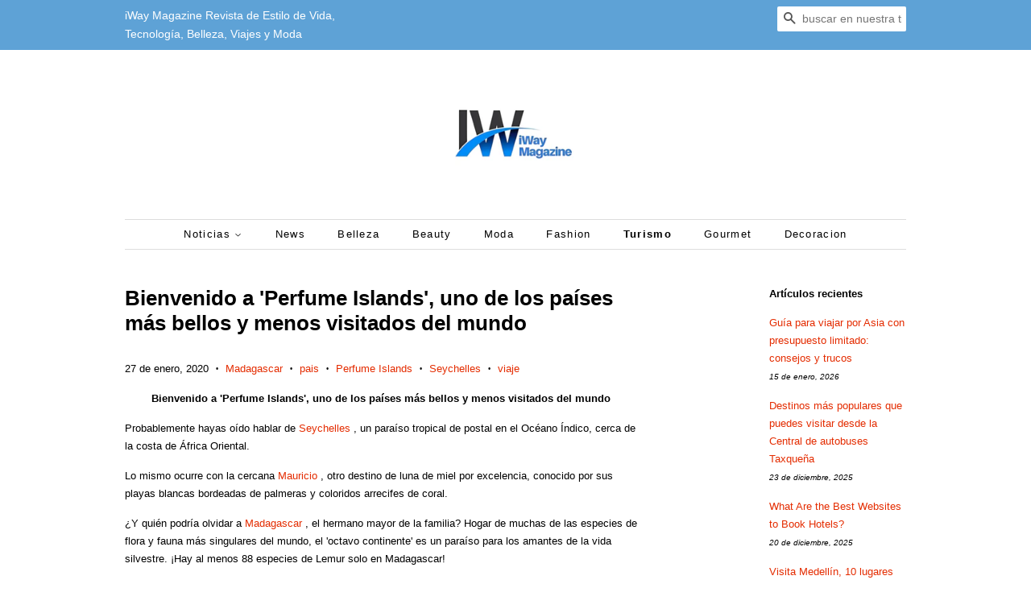

--- FILE ---
content_type: text/html; charset=utf-8
request_url: https://www.iwaymagazine.com/blogs/turismo/bienvenido-a-perfume-islands-uno-de-los-paises-mas-bellos-y-menos-visitados-del-mundo
body_size: 43788
content:
<!doctype html>
<!--[if lt IE 7]><html class="no-js lt-ie9 lt-ie8 lt-ie7" lang="en"> <![endif]-->
<!--[if IE 7]><html class="no-js lt-ie9 lt-ie8" lang="en"> <![endif]-->
<!--[if IE 8]><html class="no-js lt-ie9" lang="en"> <![endif]-->
<!--[if IE 9 ]><html class="ie9 no-js"> <![endif]-->
<!--[if (gt IE 9)|!(IE)]><!--> <html class="no-js"> <!--<![endif]-->
<head>
  <meta name="google-site-verification" content="Fu-065T4ZdV9hrZ5_lrcT1WTAHmrj6riwlh5SCdhhE8" />
<script type="text/javascript">
  window._taboola = window._taboola || [];
  _taboola.push({article:'auto'});
  !function (e, f, u, i) {
    if (!document.getElementById(i)){
      e.async = 1;
      e.src = u;
      e.id = i;
      f.parentNode.insertBefore(e, f);
    }
  }(document.createElement('script'),
  document.getElementsByTagName('script')[0],
  '//cdn.taboola.com/libtrc/editorialviadas-iwaymagazine/loader.js',
  'tb_loader_script');
  if(window.performance && typeof window.performance.mark == 'function')
    {window.performance.mark('tbl_ic');}
</script> 
  
  <!-- Basic page needs ================================================== -->
  <meta charset="utf-8">
  <meta http-equiv="X-UA-Compatible" content="IE=edge,chrome=1">

  
  <link rel="shortcut icon" href="//www.iwaymagazine.com/cdn/shop/files/306897194_497491619051261_2043064878240186862_n_32x32.jpg?v=1663128976" type="image/png" />
  

  <!-- Title and description ================================================== -->
  
<!-- Added by AVADA SEO Suite -->


<!-- /Added by AVADA SEO Suite -->
<title>
  Bienvenido a &#39;Perfume Islands&#39;, uno de los países más bellos y menos v &ndash; iWay Magazine 
  </title>

  
  <meta name="description" content="Bienvenido a &#39;Perfume Islands&#39;, uno de los países más bellos y menos visitados del mundo Probablemente hayas oído hablar de Seychelles , un paraíso tropical de postal en el Océano Índico, cerca de la costa de África Oriental. Lo mismo ocurre con la cercana Mauricio , otro destino de luna de miel por excelencia, conocid">
  

  <!-- Social meta ================================================== -->
  <!-- /snippets/social-meta-tags.liquid -->




<meta property="og:site_name" content="iWay Magazine ">
<meta property="og:url" content="https://www.iwaymagazine.com/blogs/turismo/bienvenido-a-perfume-islands-uno-de-los-paises-mas-bellos-y-menos-visitados-del-mundo">
<meta property="og:title" content="Bienvenido a 'Perfume Islands', uno de los países más bellos y menos visitados del mundo">
<meta property="og:type" content="article">
<meta property="og:description" content="
Bienvenido a 'Perfume Islands', uno de los países más bellos y menos visitados del mundo



Probablemente hayas oído hablar de Seychelles , un paraíso tropical de postal en el Océano Índico, cerca de la costa de África Oriental.
Lo mismo ocurre con la cercana Mauricio , otro destino de luna de miel por excelencia, conocido por sus playas blancas bordeadas de palmeras y coloridos arrecifes de coral.
¿Y quién podría olvidar a Madagascar , el hermano mayor de la familia? Hogar de muchas de las especies de flora y fauna más singulares del mundo, el 'octavo continente' es un paraíso para los amantes de la vida silvestre. ¡Hay al menos 88 especies de Lemur solo en Madagascar!
Pero, ¿y si le dijera que hay otro país en esta hermosa parte del mundo, uno que rara vez recibe una mención como destino de viaje? Al igual que sus vecinos, este país también cuenta con arenas blancas bordeadas de palmeras, coloridos arrecifes de coral y una increíble diversidad de vida silvestre.
Los lémures también viven aquí: la única población de lémures salvajes fuera de Madagascar prospera en estas islas.
Estoy hablando, por supuesto, de las Islas Comoras .



Créditos de imagen: Oli Benet
"¿Dónde?" Te escucho decir. Y bien, es posible, porque esta pequeña nación insular entre Mozambique y Madagascar es uno de los  países menos visitados del mundo , y no tienta a más de 3.000 visitantes al año a sus costas aisladas y misteriosas.
Viajar aquí no es exactamente fácil, ¡pero es una verdadera aventura!
 



 



La mejor manera de llegar a Comoras es volar a través de Kenia o Etiopía. El aeropuerto internacional se encuentra en la isla 'principal' de Grande Comore (Ngazidja), donde se encuentra la ciudad capital, Moroni. Al llegar, notará de inmediato el monte. Karthala , un volcán masivo y activo que domina el paisaje y entró en erupción por última vez en 2007, dejando cicatrices irregulares de roca negra y campos de lava en toda la isla.
La mayoría de los viajeros eligen continuar hacia la próxima isla de Moheli (Mwali), la joya de la corona de las Comoras. Moheli es la isla más pequeña de las tres y también la más bella: es exuberante y verde y tiene esa sensación de paraíso tropical relajado. También es el hogar de Laka Lodge , que está lejos del mejor lugar para pasar la mayor parte de su tiempo en el país.




El vuelo fue corto y pintoresco, ¡incluso pudimos ver una escuela de ballenas jorobadas en el camino! Sus enormes siluetas fantasmales eran fácilmente visibles desde arriba a través de las aguas cristalinas.
Apenas 20 minutos después, llegamos al pequeño aeropuerto de Fomboni, la capital de Moheli.



Somos recogidos por el siempre sonriente Abdou, el conductor de Laka Lodge. “¿Cuánto tiempo llevará llegar allí?”, Pregunto. "Oh, alrededor de media hora", dice con una sonrisa.
Dos horas después, llegamos.
Esta es la primera de muchas instancias de "tiempo de la isla" que encontraríamos, la vida simplemente zumba a un ritmo diferente aquí.
Sin estrés, sin preocupaciones, solo sigue la corriente.



El albergue en sí tiene el entorno más increíble. Encaramado en el borde del pueblo cercano de  Nioumachoua , tiene una hermosa playa privada y un ambiente íntimo y acogedor.
Solo hay un puñado de pequeños bungalows frente al mar entre palmeras, papayas y fragantes ylang-ylang.



Los lémures locales visitan cierto árbol de bambú todos los días al atardecer, esperando que los visitantes les den de comer plátanos. Los murciélagos gigantes cuelgan perezosamente de las ramas, festejando con cualquier fruta que puedan encontrar y revoloteando coloridos colibríes, bebiendo néctar de las miles de flores que florecen en los jardines. ¡Es muy lindo!
Los bungalows en sí son básicos pero cómodos, y toda la energía es generada por energía solar. La sostenibilidad es fundamental para todo lo que hace Laka Lodge.




Créditos de imagen: Oli Benet















Administrado por Jon, un expatriado estadounidense / keniano, Laka aparentemente tiene la misión de abrir los ojos del mundo a esta isla paradisíaca.
El número de visitantes se ha duplicado desde 2016, pero aún asciende a 700 en 2018, y la temporada alta es entre agosto y octubre. Esto se debe principalmente a las ballenas jorobadas que visitan el parque marino cercano para dar a luz en este momento. Cuando las condiciones son correctas, ¡el albergue incluso ofrece la oportunidad de nadar junto a ellos y sus pantorrillas!
Lamentablemente, nos perdimos las ballenas jorobadas durante nuestra estancia.


















Créditos de imagen:  UnderVisionPro
Sin embargo, no nos decepcionó demasiado, porque las tortugas anidan durante todo el año y se pueden encontrar en todas partes. Al escuchar esto, nos dirigimos directamente a la playa con nuestros tubos y seguimos perezosamente por la tarde. ¡Esto se convertiría rápidamente en una rutina diaria!
Las costas de Moheli son la segunda área de anidación de tortugas más grande del Océano Índico, y Laka Lodge se complace en organizar excursiones para ir y ver a las criaturas gigantes poniendo sus huevos. Es realmente una experiencia humillante.



Créditos de imagen: Laka Lodge



El albergue tiene un 'arrecife de la casa' frente a la costa, que alberga la variedad más sorprendente de vida marina. Esto se puede explorar fácilmente con un simple snorkel: puede pasar toda su estadía haciendo esto solo. Pero para realmente adentrarse en lo desconocido, necesita ponerse el equipo de buceo.
El centro de buceo en Laka Lodge ha crecido a lo largo de los años, aproximadamente la mitad de sus visitantes vienen específicamente para bucear.
Llegamos como novatos completos y al principio nos sentimos un poco intimidados por los buzos veteranos que estaban allí para explorar sitios nuevos y emocionantes.






Créditos de imagen: Oli Benet






Sin embargo, nunca se nos hizo sentir fuera de nuestra profundidad (juego de palabras), y completamos nuestro curso PADI Open Water con la ayuda de Anne, la maestra de buceo más cálida, alentadora y paciente que puedas pedir.
Pronto nos llevaron en barco a las islas exteriores deshabitadas del parque marino, incluida la misteriosa isla de Leprosy (los restos de una antigua colonia de leprosos aún permanecen espeluznantes) y la isla Bird, en la que se han depositado cientos de miles de bobos y cormoranes. toneladas de apestoso guano blanco.
Nos dejan caer en sitios de buceo con nombres evocadores como 'Shark Passage' y 'Magic Rock', y tomamos nuestras primeras inmersiones certificadas en algunos de los corales más ricos y saludables del Océano Índico. Vemos jureles gigantes, atunes y tiburones grises, morenas horriblemente feas con sus dientes de dinosaurios y, lo mejor de todo, mantarrayas.





Créditos de imagen:  UnderVisionPro
Aparecen como sombras gigantes en la distancia, apenas visibles a través de una vasta nube de plancton dorado y brillante. Esto es, por supuesto, por qué las mantas están aquí.
Giran siniestramente en nuestra dirección, como un avión en una carrera de bombardeo, y comienzan a aspirar a través del brillante polvo del mar con sus vastas bocas abiertas de par en par. La vista de estos gigantes silenciosos y graciosos cara a cara, deslizándose silenciosamente en un curso de colisión antes de deslizarse justo debajo de nuestras máscaras, es a la vez emocionante y ligeramente aterrador, aunque somos conscientes de que son completamente inofensivos.
Permanecemos instalados en la nube de plancton durante unos 30 minutos, sintiendo sus pequeñas picaduras mientras observamos el metódico de ida y vuelta de las mantas.
Simplemente mágico!

















Durante la marea baja es posible penetrar profundamente en los manglares, eligiendo cuidadosamente un camino a través de las raíces fantasmales que aparecen como dedos huesudos que se adentran en la tierra blanda y viscosa.
En su borde, en un terreno más firme, el suelo está marcado por cientos de pequeñas madrigueras.
Si te quedas quieto el tiempo suficiente, eres recompensado al ver emerger patas en forma de araña, seguidas de una concha gigante, ojos pequeños y garras amenazantes. Estos son los cangrejos de coco, bestias blindadas que pueden crecer hasta tres pies de ancho y pesar nueve libras. Les gusta escabullirse entre los manglares, buscando comida.






Créditos de imagen: Laka Lodge




Atemorizantes cuando miran hacia afuera, estas criaturas son asustadizas y tímidas, agitan sus puños y amenazan con desaparecer directamente en sus agujeros si te acercas más.
"¡Lo haré! Un paso más y me voy, amigo.




Y luego está Nioumachoua, el pueblo al lado del albergue. Es pequeño y compacto, con solo un par de miles de habitantes, y es el lugar más cálido y acogedor que puedas imaginar.
En solo unos días tuve la suerte de ser invitado a unirme al equipo local de fútbol, ​​ver un evento especial de boxeo de nudillos llamado  Mrengue  y cenar en la casa de alguien. El personal de Laka Lodge es local y está encantado de integrarte en la vida local, y estarás saludando a la gente en Shikomori (el idioma local) en muy poco tiempo.
Dje Dje!




Tenga en cuenta que Comoras es un país islámico y hay algunas costumbres locales que debe respetar. En términos de vestimenta, se alienta a los hombres a usar pantalones cuando están en público. Sin embargo, los pantalones cortos están bien en la playa y durante las actividades deportivas.
Las mujeres deben cubrirse los hombros y las piernas en público, pero no es necesario un pañuelo en la cabeza. Si bien la moda local es conservadora en términos de no mostrar la piel desnuda, en términos de color y estilo, ¡es todo menos eso!
El alcohol no se sirve en ningún lugar del país, excepto Laka Lodge y un par de bares en Moroni, la capital.



Las personas lo saludarán con sonrisas y curiosidad: están felices de tener a Laka Lodge como parte de su comunidad porque brinda inversiones y oportunidades externas. Se ha convertido en el mayor empleador privado de la isla y trabaja duro para capacitar a las personas para que trabajen en la industria del turismo.
Lamentablemente, todavía hay grandes dificultades económicas y políticas en Comoras en su conjunto. Hay una grave falta de trabajo, los servicios básicos como la electricidad a menudo desaparecen durante días y la gente se queja de un gobierno nacional corrupto e inútil.
Las formas de ganarse la vida honestamente son pocas, no mucho más que la pesca, la agricultura o el trabajo agotador en las montañas recogiendo clavos por unos centavos.
Hay muchas razones tristes e injustas por las que Comoras se ha convertido en una de las naciones más pobres del mundo, pero aquí en Nioumachoua la gente se cuida, comparte y se comunica con genuina calidez y se saludan con grandes sonrisas y corazones abiertos.
Si bien puede faltar la riqueza material, el sentido de comunidad aquí es increíblemente fuerte y nadie se queda atrás.



Mientras esté aquí, hay muchas posibilidades de que se celebre una boda. Las bodas pueden durar muchos días e involucrar a casi todo el pueblo: las fiestas duran toda la noche. En la imagen de arriba puedes ver una furgoneta de fiesta que se abre paso por el pueblo, bombeando música alegre y aceptando regalos en efectivo, muebles y otros artículos para el hogar.
A menudo notarás a las damas caminando por las calles con máscaras blancas o amarillas. Esta es una mezcla de coral en polvo y sándalo que los protege del sol y, según mi amigo Abou, "los mantiene luciendo jóvenes y hermosos".



En cuanto a la comida, ¡espero que les guste el pescado! La captura es fresca y abundante, con atún de aleta amarilla y barracuda favoritos. Laka Lodge sirve diariamente una increíble variedad de platos locales, con platos imaginativamente condimentados como pasteles de pescado y curry, guisos de pulpo y carnes a la parrilla.
Las comidas están acompañadas de plátanos, papas, arroz o ñame, y siempre hay mucha fruta fresca y helado casero para el postre.



Los desayunos son panqueques con mermelada casera, huevos y café local recién salido de las montañas de los alrededores. ¡Delicioso!
Y en cuanto al alcohol ... como se mencionó anteriormente, simplemente no es parte de la cultura de las islas y es casi imposible de encontrar. Sin embargo, Laka Lodge importa vino y la cerveza Madagascan más increíble, para que pueda disfrutar de una fría con su cena mientras intenta identificar todos los peces que vio durante su inmersión.



También pasamos un tiempo caminando por los exuberantes bosques tropicales en busca de una de las especies de murciélagos más grandes del mundo: el Livingstone. Esta especie es increíblemente rara y vive solo en Moheli y la isla vecina, Anjouan. Se cree que quedan alrededor de 2.000 Livingstones en todo el mundo.



Créditos de imagen: Oli Benet
A medida que partimos en busca de estas enigmáticas criaturas, subiendo constantemente cuesta arriba hacia el interior brumoso y montañoso, pasamos por una asombrosa diversidad de flora en el camino.
Se dejan pudrirse grandes vainas de cacao en la rama y florecen los arbustos de café, dando frutos tentadores y salvajes. Los cultivos comerciales como estos son principalmente restos de plantaciones de la época colonial francesa, aunque algunos lugareños cosechan, secan y tuestan los granos de café por sí mismos. ¡Hacen una preparación realmente suave y sabrosa!
Un camino estrecho y fangoso se abre paso entre las plantaciones de plátano y piña y tiene que ser navegado cuidadosamente para evitar las ubicuas cáscaras de coco, esparcidas por el suelo hasta donde alcanza la vista. Hay papaya bulbosa, agrupada en la parte superior de los troncos altos y estrechos a los que se aferran las vides de vainilla, y granos de pimienta aromáticos que cuelgan en racimos del tamaño de un puño aquí y allá, esperando a ser recogidos.
En términos de aroma, sin embargo, dominan dos plantas. Los clavos están simplemente en todas partes, creciendo en abundancia y se secan al sol en las plazas de los pueblos y en las carreteras. Ese olor dulce y familiar de una buena taza de chai (o quizás el dentista si lo prefiere) golpea su nariz bruscamente mientras conduce a través de un pueblo con la ventana hacia abajo. ¡Simplemente encantador!
Los clavos son una fuente vital de ingresos para muchas familias, que los venden por kilo a los empresarios locales para su exportación. El clavo, la vainilla y la canela son las principales exportaciones de este pequeño país, pero los chocolateros y vendedores de café emprendedores también podrían encontrar oportunidades aquí.



La otra exportación importante es el ylang-ylang, una flor fragante que se encuentra en los árboles rechonchos y angulares que dominan muchas laderas.
Las flores se recogen y procesan en aceite en una de las muchas destilerías que salpican el campo, asuntos simples que a menudo son poco más que unas pocas macetas sobre un pozo de fuego. El aceite de este precioso cultivo se exporta para hacer perfumes, el más famoso como un componente importante de Chanel no. 5)
En gran parte es gracias al ylang-ylang y las especias aromáticas que las Comoras a menudo se denominan las 'Islas del perfume'.
Era hora de abandonar Moheli y el paraíso que es Laka Lodge: todavía hay dos islas para explorar, comenzando con la tercera isla de la cadena, Anjouan. Decidimos mantenerlo real y tomar el 'ferry' esta vez, que en realidad no es más que un pequeño bote a motor.



Hay una historia triste detrás de estos barcos . Si bien transportan personas de ida y vuelta entre las tres islas de la Unión de las Comoras, los contrabandistas también las utilizan para llevar personas a Mayotte, la cuarta isla del archipiélago. Si bien Mayotte está vinculada cultural, lingüística e históricamente a las otras tres islas de las Comoras, realizó un referéndum controvertidamente poco después de la independencia en 1975 y votó por quedarse con Francia y, por lo tanto, con la UE.
En consecuencia, Mayotte tiene un nivel de vida mucho más alto que las otras islas, y se estima que entre 7000 y 10000 personas han perdido la vida haciendo el cruce peligroso hacia una "vida mejor" teórica.
El viaje se conoce como 'Kwassa-Kwassa', y los barcos a menudo están abarrotados y pilotados por niños menores de 16 años, para evitar el enjuiciamiento por la ley francesa. Aquellos que sobreviven y logran cruzar con éxito son a menudo explotados en Mayotte, constantemente bajo amenaza de deportación y obligados a vivir en condiciones miserables, sin papeles ni derechos. Es una gran crisis migratoria europea, y de la que casi nunca se habla.
Tranquilizados por el clima tranquilo y los resistentes chalecos salvavidas, subimos a nuestro bote y nos apretujamos en una delgada tabla de madera entre dos mujeres grandes y de nalgas generosas. El espacio para las piernas estaba algo limitado por el equipaje de los pasajeros, desde televisores, utensilios de cocina y grandes sacos de plátanos que ocupaban cada espacio disponible.
El viaje comenzó agradablemente cuando pronto nos encontramos con una manada de delfines saltando y jugando juguetonamente, mientras los peces voladores se deslizaban rápidamente a nuestro paso. Sin embargo, la novedad pronto comenzó a desaparecer cuando dejamos atrás la orilla y comenzaron a surgir las olas llenas de baches.
Puedes ver fácilmente cómo se meten en problemas en estos mares agitados: ha habido muertes en los últimos tiempos y se supone que a los extranjeros se les prohíbe tomar estos barcos. Habíamos logrado subir a bordo a través de un "permiso especial" del jefe de policía.
Incluso en un día tranquilo, golpeamos algunos canales crujientes de la columna vertebral, cada uno saludado con encantados aplausos de los jóvenes en la parte delantera. Después de casi 2 horas de esto, junto con la exposición total del sol del mediodía, nuestras pieles, espaldas y colillas acogieron la vista de Anjouan en la distancia con bendito alivio.



La llegada al 'puerto' en Mutsamudu, la capital de Anjouan, fue algo incongruente. Bajándonos hasta el agua hasta las rodillas, tibias y sucias, y disimulando las rocas traicioneramente resbaladizas debajo, nos abrimos paso hasta una playa igualmente sucia.
La policía local nos recibió severamente y revisó nuestros papeles con cierto grado de sospecha, pero después de unos minutos de consulta y un chequeo de nuestro equipaje, pudimos irnos. Agradecidos de haber dejado atrás esta desafortunada bienvenida a Anjouan, nos dirigimos directamente al encantador y relativamente tranquilo laberinto de la medina, en busca del esquivo Medina Hotel.



Inmediatamente nos impresionó la sensación más 'del Medio Oriente' de Anjouan, en contraste con las vibraciones frías del Caribe de Moheli. La gente de Anjouan generalmente es vista como la más laboriosa y emprendedora: hay un sector agrícola mucho más desarrollado en la isla y encontramos empresas chinas trabajando arduamente para construir nuevas carreteras y el único puerto de aguas profundas del país.
Las opciones de hotel eran extremadamente limitadas, pero nos alegramos de que nuestro anfitrión, Arkan, hablara inglés bastante bien y se ofreció a llevarnos por la isla. Nos llevó hasta el misterioso lago del cráter, un antiguo palacio del sultán, pequeños pueblos de pescadores y muchas mezquitas antiguas y hermosas.
Políticamente, la situación parecía bastante tensa. Los últimos años en Comoras han sido un período de relativa estabilidad, ya que cada isla tuvo un turno para ocupar la presidencia. Sin embargo, el presidente en ejercicio, de Grande Comore, recientemente forzó un cambio a la constitución para poder mantener el cargo indefinidamente. Esta traición del acuerdo ha causado enojo y consternación, en particular a los residentes de Anjouan.
Sin embargo, no lo sabrías. La gente en la isla es acogedora, pacífica y tranquila.



Créditos de imagen: Laka Lodge
A pesar de nuestro corto tiempo en Anjouan, encontramos que es la isla más rica cultural y económicamente. Los coloridos mercados estaban repletos de productos frescos, especialmente guayaba, papaya, mango y piña, y el comercio en algunos de los mercados de especias más antiguos del mundo era bullicioso. El campo estaba ocupado con granjeros que utilizaban cada acre del suelo rico y fértil, y las casas en los pueblos más ricos estaban construidas con piedra a prueba de ciclones.
Dejamos Anjouan con bolsas llenas de deliciosas especias, té y café local.



La última etapa de nuestro viaje nos llevó de regreso a Grande Comore y a la ciudad capital, Moroni. Situada al pie del monte Karthala, el volcán activo que se cierne sobre la isla, esta destartalada ciudad tiene pocos encantos reales.
El bullicioso mercado de Volo-Volo es divertido para productos, recuerdos y ropa china barata; y también hay un par de mezquitas impresionantes, una que data de 1427. Al igual que muchas ciudades africanas, sufre de hacinamiento, carreteras llenas de tráfico y calles llenas de basura. No hay un sistema real de eliminación de residuos aquí, y se nota, lamentablemente.



Pasamos un par de días explorando Grande Comore, que, en comparación con el ambiente fértil y agrícola de las otras dos islas, parecía seco, rocoso y polvoriento. Las cicatrices de las recientes erupciones de Karthala están en todas partes, con paisajes negros y rocosos que dan paso a pueblos pobres y azotados por el viento en el interior montañoso de la isla.
También es posible escalar el volcán, que, a más de 2000 m de altura, es un desafío decente. Se puede hacer en un día, pero la mayoría de las personas acampan durante la noche para llegar a la caldera al amanecer. Por mucho que quisiéramos explorar uno de los volcanes más activos del mundo, el clima no lo permitió y la cumbre permaneció obstinadamente cubierta por nubes.
El paisaje costero de Grande Comore era muy rocoso pero puntuado por magníficos tramos de playas de arena blanca. En el norte de la isla, especialmente, puedes encontrar playas aisladas tan hermosas como en cualquier parte del mundo, y puedes tenerlas todas para ti. La pequeña ciudad norteña de Mitsamiouli tiene algunos Airbnbs, hostales y hoteles en los que puede alojarse, o puede alquilar un automóvil en Moroni y explorar fácilmente la isla por carretera en un día.



Créditos de imagen:  UnderVisionPro
Terminamos nuestro viaje a Comoras arrastrados por una lancha motora a una manada de delfines juguetones.
Los delfines están en todas partes frente a la costa de Grande Comore, y por unos pocos euros, un pescador lo llevará felizmente en su bote y lo remolcará con una cuerda mientras saltan a su lado. Nuevamente, las reglas, regulaciones, salud y seguridad, simplemente olvídalo. En Comoras, ¡puedes seguir la corriente!



Entonces, aunque todo es un poco anarquista y ciertamente no es para todos, una visita a este pequeño país ignorado vale la pena. Definitivamente es una aventura, y está lo más lejos posible de los caminos trillados. Es el tipo de lugar donde conocerás a uno de esos 'coleccionistas de países', allí para marcar el número 185 en la lista, con solo un puñado de naciones aún más oscuras para visitar. (Conocimos a dos de estas personas mientras estuvimos allí).
También tuvimos la suerte de conocer a Oli y Nicola, un par de vloggers de viajes increíbles que tomaron muchas de estas fotos y también hicieron el video más increíble, que puedes encontrar aquí .
No solo hay tres islas tropicales únicas y hermosas para explorar (cuatro si incluye Mayotte), sino que su visita también ayuda a impulsar la economía local.
Aprovechar la belleza natural de las islas para construir una industria turística próspera puede brindar empleos y oportunidades vitales para las personas que han sufrido mucho en los últimos años, tambaleándose por el impacto de ciclones, volcanes, agitación política, corrupción y ruina económica.
En otras palabras, ¡Comoras está abierto al turismo! Y también es totalmente seguro.
Solo trae una mente abierta, una gran sonrisa y mucho sentido común, y tendrás el viaje de tu vida. Ah, y un poco de francés básico también es muy útil.
Karibou!
Vía: https://www.boredpanda.com/

">

<meta property="og:image" content="http://www.iwaymagazine.com/cdn/shop/articles/IMG_20191006_204906_273-5dc2dc145657d__880_1200x1200.jpg?v=1580179949">
<meta property="og:image:secure_url" content="https://www.iwaymagazine.com/cdn/shop/articles/IMG_20191006_204906_273-5dc2dc145657d__880_1200x1200.jpg?v=1580179949">


  <meta name="twitter:site" content="@iWayMagazine">

<meta name="twitter:card" content="summary_large_image">
<meta name="twitter:title" content="Bienvenido a 'Perfume Islands', uno de los países más bellos y menos visitados del mundo">
<meta name="twitter:description" content="
Bienvenido a 'Perfume Islands', uno de los países más bellos y menos visitados del mundo



Probablemente hayas oído hablar de Seychelles , un paraíso tropical de postal en el Océano Índico, cerca de la costa de África Oriental.
Lo mismo ocurre con la cercana Mauricio , otro destino de luna de miel por excelencia, conocido por sus playas blancas bordeadas de palmeras y coloridos arrecifes de coral.
¿Y quién podría olvidar a Madagascar , el hermano mayor de la familia? Hogar de muchas de las especies de flora y fauna más singulares del mundo, el 'octavo continente' es un paraíso para los amantes de la vida silvestre. ¡Hay al menos 88 especies de Lemur solo en Madagascar!
Pero, ¿y si le dijera que hay otro país en esta hermosa parte del mundo, uno que rara vez recibe una mención como destino de viaje? Al igual que sus vecinos, este país también cuenta con arenas blancas bordeadas de palmeras, coloridos arrecifes de coral y una increíble diversidad de vida silvestre.
Los lémures también viven aquí: la única población de lémures salvajes fuera de Madagascar prospera en estas islas.
Estoy hablando, por supuesto, de las Islas Comoras .



Créditos de imagen: Oli Benet
"¿Dónde?" Te escucho decir. Y bien, es posible, porque esta pequeña nación insular entre Mozambique y Madagascar es uno de los  países menos visitados del mundo , y no tienta a más de 3.000 visitantes al año a sus costas aisladas y misteriosas.
Viajar aquí no es exactamente fácil, ¡pero es una verdadera aventura!
 



 



La mejor manera de llegar a Comoras es volar a través de Kenia o Etiopía. El aeropuerto internacional se encuentra en la isla 'principal' de Grande Comore (Ngazidja), donde se encuentra la ciudad capital, Moroni. Al llegar, notará de inmediato el monte. Karthala , un volcán masivo y activo que domina el paisaje y entró en erupción por última vez en 2007, dejando cicatrices irregulares de roca negra y campos de lava en toda la isla.
La mayoría de los viajeros eligen continuar hacia la próxima isla de Moheli (Mwali), la joya de la corona de las Comoras. Moheli es la isla más pequeña de las tres y también la más bella: es exuberante y verde y tiene esa sensación de paraíso tropical relajado. También es el hogar de Laka Lodge , que está lejos del mejor lugar para pasar la mayor parte de su tiempo en el país.




El vuelo fue corto y pintoresco, ¡incluso pudimos ver una escuela de ballenas jorobadas en el camino! Sus enormes siluetas fantasmales eran fácilmente visibles desde arriba a través de las aguas cristalinas.
Apenas 20 minutos después, llegamos al pequeño aeropuerto de Fomboni, la capital de Moheli.



Somos recogidos por el siempre sonriente Abdou, el conductor de Laka Lodge. “¿Cuánto tiempo llevará llegar allí?”, Pregunto. "Oh, alrededor de media hora", dice con una sonrisa.
Dos horas después, llegamos.
Esta es la primera de muchas instancias de "tiempo de la isla" que encontraríamos, la vida simplemente zumba a un ritmo diferente aquí.
Sin estrés, sin preocupaciones, solo sigue la corriente.



El albergue en sí tiene el entorno más increíble. Encaramado en el borde del pueblo cercano de  Nioumachoua , tiene una hermosa playa privada y un ambiente íntimo y acogedor.
Solo hay un puñado de pequeños bungalows frente al mar entre palmeras, papayas y fragantes ylang-ylang.



Los lémures locales visitan cierto árbol de bambú todos los días al atardecer, esperando que los visitantes les den de comer plátanos. Los murciélagos gigantes cuelgan perezosamente de las ramas, festejando con cualquier fruta que puedan encontrar y revoloteando coloridos colibríes, bebiendo néctar de las miles de flores que florecen en los jardines. ¡Es muy lindo!
Los bungalows en sí son básicos pero cómodos, y toda la energía es generada por energía solar. La sostenibilidad es fundamental para todo lo que hace Laka Lodge.




Créditos de imagen: Oli Benet















Administrado por Jon, un expatriado estadounidense / keniano, Laka aparentemente tiene la misión de abrir los ojos del mundo a esta isla paradisíaca.
El número de visitantes se ha duplicado desde 2016, pero aún asciende a 700 en 2018, y la temporada alta es entre agosto y octubre. Esto se debe principalmente a las ballenas jorobadas que visitan el parque marino cercano para dar a luz en este momento. Cuando las condiciones son correctas, ¡el albergue incluso ofrece la oportunidad de nadar junto a ellos y sus pantorrillas!
Lamentablemente, nos perdimos las ballenas jorobadas durante nuestra estancia.


















Créditos de imagen:  UnderVisionPro
Sin embargo, no nos decepcionó demasiado, porque las tortugas anidan durante todo el año y se pueden encontrar en todas partes. Al escuchar esto, nos dirigimos directamente a la playa con nuestros tubos y seguimos perezosamente por la tarde. ¡Esto se convertiría rápidamente en una rutina diaria!
Las costas de Moheli son la segunda área de anidación de tortugas más grande del Océano Índico, y Laka Lodge se complace en organizar excursiones para ir y ver a las criaturas gigantes poniendo sus huevos. Es realmente una experiencia humillante.



Créditos de imagen: Laka Lodge



El albergue tiene un 'arrecife de la casa' frente a la costa, que alberga la variedad más sorprendente de vida marina. Esto se puede explorar fácilmente con un simple snorkel: puede pasar toda su estadía haciendo esto solo. Pero para realmente adentrarse en lo desconocido, necesita ponerse el equipo de buceo.
El centro de buceo en Laka Lodge ha crecido a lo largo de los años, aproximadamente la mitad de sus visitantes vienen específicamente para bucear.
Llegamos como novatos completos y al principio nos sentimos un poco intimidados por los buzos veteranos que estaban allí para explorar sitios nuevos y emocionantes.






Créditos de imagen: Oli Benet






Sin embargo, nunca se nos hizo sentir fuera de nuestra profundidad (juego de palabras), y completamos nuestro curso PADI Open Water con la ayuda de Anne, la maestra de buceo más cálida, alentadora y paciente que puedas pedir.
Pronto nos llevaron en barco a las islas exteriores deshabitadas del parque marino, incluida la misteriosa isla de Leprosy (los restos de una antigua colonia de leprosos aún permanecen espeluznantes) y la isla Bird, en la que se han depositado cientos de miles de bobos y cormoranes. toneladas de apestoso guano blanco.
Nos dejan caer en sitios de buceo con nombres evocadores como 'Shark Passage' y 'Magic Rock', y tomamos nuestras primeras inmersiones certificadas en algunos de los corales más ricos y saludables del Océano Índico. Vemos jureles gigantes, atunes y tiburones grises, morenas horriblemente feas con sus dientes de dinosaurios y, lo mejor de todo, mantarrayas.





Créditos de imagen:  UnderVisionPro
Aparecen como sombras gigantes en la distancia, apenas visibles a través de una vasta nube de plancton dorado y brillante. Esto es, por supuesto, por qué las mantas están aquí.
Giran siniestramente en nuestra dirección, como un avión en una carrera de bombardeo, y comienzan a aspirar a través del brillante polvo del mar con sus vastas bocas abiertas de par en par. La vista de estos gigantes silenciosos y graciosos cara a cara, deslizándose silenciosamente en un curso de colisión antes de deslizarse justo debajo de nuestras máscaras, es a la vez emocionante y ligeramente aterrador, aunque somos conscientes de que son completamente inofensivos.
Permanecemos instalados en la nube de plancton durante unos 30 minutos, sintiendo sus pequeñas picaduras mientras observamos el metódico de ida y vuelta de las mantas.
Simplemente mágico!

















Durante la marea baja es posible penetrar profundamente en los manglares, eligiendo cuidadosamente un camino a través de las raíces fantasmales que aparecen como dedos huesudos que se adentran en la tierra blanda y viscosa.
En su borde, en un terreno más firme, el suelo está marcado por cientos de pequeñas madrigueras.
Si te quedas quieto el tiempo suficiente, eres recompensado al ver emerger patas en forma de araña, seguidas de una concha gigante, ojos pequeños y garras amenazantes. Estos son los cangrejos de coco, bestias blindadas que pueden crecer hasta tres pies de ancho y pesar nueve libras. Les gusta escabullirse entre los manglares, buscando comida.






Créditos de imagen: Laka Lodge




Atemorizantes cuando miran hacia afuera, estas criaturas son asustadizas y tímidas, agitan sus puños y amenazan con desaparecer directamente en sus agujeros si te acercas más.
"¡Lo haré! Un paso más y me voy, amigo.




Y luego está Nioumachoua, el pueblo al lado del albergue. Es pequeño y compacto, con solo un par de miles de habitantes, y es el lugar más cálido y acogedor que puedas imaginar.
En solo unos días tuve la suerte de ser invitado a unirme al equipo local de fútbol, ​​ver un evento especial de boxeo de nudillos llamado  Mrengue  y cenar en la casa de alguien. El personal de Laka Lodge es local y está encantado de integrarte en la vida local, y estarás saludando a la gente en Shikomori (el idioma local) en muy poco tiempo.
Dje Dje!




Tenga en cuenta que Comoras es un país islámico y hay algunas costumbres locales que debe respetar. En términos de vestimenta, se alienta a los hombres a usar pantalones cuando están en público. Sin embargo, los pantalones cortos están bien en la playa y durante las actividades deportivas.
Las mujeres deben cubrirse los hombros y las piernas en público, pero no es necesario un pañuelo en la cabeza. Si bien la moda local es conservadora en términos de no mostrar la piel desnuda, en términos de color y estilo, ¡es todo menos eso!
El alcohol no se sirve en ningún lugar del país, excepto Laka Lodge y un par de bares en Moroni, la capital.



Las personas lo saludarán con sonrisas y curiosidad: están felices de tener a Laka Lodge como parte de su comunidad porque brinda inversiones y oportunidades externas. Se ha convertido en el mayor empleador privado de la isla y trabaja duro para capacitar a las personas para que trabajen en la industria del turismo.
Lamentablemente, todavía hay grandes dificultades económicas y políticas en Comoras en su conjunto. Hay una grave falta de trabajo, los servicios básicos como la electricidad a menudo desaparecen durante días y la gente se queja de un gobierno nacional corrupto e inútil.
Las formas de ganarse la vida honestamente son pocas, no mucho más que la pesca, la agricultura o el trabajo agotador en las montañas recogiendo clavos por unos centavos.
Hay muchas razones tristes e injustas por las que Comoras se ha convertido en una de las naciones más pobres del mundo, pero aquí en Nioumachoua la gente se cuida, comparte y se comunica con genuina calidez y se saludan con grandes sonrisas y corazones abiertos.
Si bien puede faltar la riqueza material, el sentido de comunidad aquí es increíblemente fuerte y nadie se queda atrás.



Mientras esté aquí, hay muchas posibilidades de que se celebre una boda. Las bodas pueden durar muchos días e involucrar a casi todo el pueblo: las fiestas duran toda la noche. En la imagen de arriba puedes ver una furgoneta de fiesta que se abre paso por el pueblo, bombeando música alegre y aceptando regalos en efectivo, muebles y otros artículos para el hogar.
A menudo notarás a las damas caminando por las calles con máscaras blancas o amarillas. Esta es una mezcla de coral en polvo y sándalo que los protege del sol y, según mi amigo Abou, "los mantiene luciendo jóvenes y hermosos".



En cuanto a la comida, ¡espero que les guste el pescado! La captura es fresca y abundante, con atún de aleta amarilla y barracuda favoritos. Laka Lodge sirve diariamente una increíble variedad de platos locales, con platos imaginativamente condimentados como pasteles de pescado y curry, guisos de pulpo y carnes a la parrilla.
Las comidas están acompañadas de plátanos, papas, arroz o ñame, y siempre hay mucha fruta fresca y helado casero para el postre.



Los desayunos son panqueques con mermelada casera, huevos y café local recién salido de las montañas de los alrededores. ¡Delicioso!
Y en cuanto al alcohol ... como se mencionó anteriormente, simplemente no es parte de la cultura de las islas y es casi imposible de encontrar. Sin embargo, Laka Lodge importa vino y la cerveza Madagascan más increíble, para que pueda disfrutar de una fría con su cena mientras intenta identificar todos los peces que vio durante su inmersión.



También pasamos un tiempo caminando por los exuberantes bosques tropicales en busca de una de las especies de murciélagos más grandes del mundo: el Livingstone. Esta especie es increíblemente rara y vive solo en Moheli y la isla vecina, Anjouan. Se cree que quedan alrededor de 2.000 Livingstones en todo el mundo.



Créditos de imagen: Oli Benet
A medida que partimos en busca de estas enigmáticas criaturas, subiendo constantemente cuesta arriba hacia el interior brumoso y montañoso, pasamos por una asombrosa diversidad de flora en el camino.
Se dejan pudrirse grandes vainas de cacao en la rama y florecen los arbustos de café, dando frutos tentadores y salvajes. Los cultivos comerciales como estos son principalmente restos de plantaciones de la época colonial francesa, aunque algunos lugareños cosechan, secan y tuestan los granos de café por sí mismos. ¡Hacen una preparación realmente suave y sabrosa!
Un camino estrecho y fangoso se abre paso entre las plantaciones de plátano y piña y tiene que ser navegado cuidadosamente para evitar las ubicuas cáscaras de coco, esparcidas por el suelo hasta donde alcanza la vista. Hay papaya bulbosa, agrupada en la parte superior de los troncos altos y estrechos a los que se aferran las vides de vainilla, y granos de pimienta aromáticos que cuelgan en racimos del tamaño de un puño aquí y allá, esperando a ser recogidos.
En términos de aroma, sin embargo, dominan dos plantas. Los clavos están simplemente en todas partes, creciendo en abundancia y se secan al sol en las plazas de los pueblos y en las carreteras. Ese olor dulce y familiar de una buena taza de chai (o quizás el dentista si lo prefiere) golpea su nariz bruscamente mientras conduce a través de un pueblo con la ventana hacia abajo. ¡Simplemente encantador!
Los clavos son una fuente vital de ingresos para muchas familias, que los venden por kilo a los empresarios locales para su exportación. El clavo, la vainilla y la canela son las principales exportaciones de este pequeño país, pero los chocolateros y vendedores de café emprendedores también podrían encontrar oportunidades aquí.



La otra exportación importante es el ylang-ylang, una flor fragante que se encuentra en los árboles rechonchos y angulares que dominan muchas laderas.
Las flores se recogen y procesan en aceite en una de las muchas destilerías que salpican el campo, asuntos simples que a menudo son poco más que unas pocas macetas sobre un pozo de fuego. El aceite de este precioso cultivo se exporta para hacer perfumes, el más famoso como un componente importante de Chanel no. 5)
En gran parte es gracias al ylang-ylang y las especias aromáticas que las Comoras a menudo se denominan las 'Islas del perfume'.
Era hora de abandonar Moheli y el paraíso que es Laka Lodge: todavía hay dos islas para explorar, comenzando con la tercera isla de la cadena, Anjouan. Decidimos mantenerlo real y tomar el 'ferry' esta vez, que en realidad no es más que un pequeño bote a motor.



Hay una historia triste detrás de estos barcos . Si bien transportan personas de ida y vuelta entre las tres islas de la Unión de las Comoras, los contrabandistas también las utilizan para llevar personas a Mayotte, la cuarta isla del archipiélago. Si bien Mayotte está vinculada cultural, lingüística e históricamente a las otras tres islas de las Comoras, realizó un referéndum controvertidamente poco después de la independencia en 1975 y votó por quedarse con Francia y, por lo tanto, con la UE.
En consecuencia, Mayotte tiene un nivel de vida mucho más alto que las otras islas, y se estima que entre 7000 y 10000 personas han perdido la vida haciendo el cruce peligroso hacia una "vida mejor" teórica.
El viaje se conoce como 'Kwassa-Kwassa', y los barcos a menudo están abarrotados y pilotados por niños menores de 16 años, para evitar el enjuiciamiento por la ley francesa. Aquellos que sobreviven y logran cruzar con éxito son a menudo explotados en Mayotte, constantemente bajo amenaza de deportación y obligados a vivir en condiciones miserables, sin papeles ni derechos. Es una gran crisis migratoria europea, y de la que casi nunca se habla.
Tranquilizados por el clima tranquilo y los resistentes chalecos salvavidas, subimos a nuestro bote y nos apretujamos en una delgada tabla de madera entre dos mujeres grandes y de nalgas generosas. El espacio para las piernas estaba algo limitado por el equipaje de los pasajeros, desde televisores, utensilios de cocina y grandes sacos de plátanos que ocupaban cada espacio disponible.
El viaje comenzó agradablemente cuando pronto nos encontramos con una manada de delfines saltando y jugando juguetonamente, mientras los peces voladores se deslizaban rápidamente a nuestro paso. Sin embargo, la novedad pronto comenzó a desaparecer cuando dejamos atrás la orilla y comenzaron a surgir las olas llenas de baches.
Puedes ver fácilmente cómo se meten en problemas en estos mares agitados: ha habido muertes en los últimos tiempos y se supone que a los extranjeros se les prohíbe tomar estos barcos. Habíamos logrado subir a bordo a través de un "permiso especial" del jefe de policía.
Incluso en un día tranquilo, golpeamos algunos canales crujientes de la columna vertebral, cada uno saludado con encantados aplausos de los jóvenes en la parte delantera. Después de casi 2 horas de esto, junto con la exposición total del sol del mediodía, nuestras pieles, espaldas y colillas acogieron la vista de Anjouan en la distancia con bendito alivio.



La llegada al 'puerto' en Mutsamudu, la capital de Anjouan, fue algo incongruente. Bajándonos hasta el agua hasta las rodillas, tibias y sucias, y disimulando las rocas traicioneramente resbaladizas debajo, nos abrimos paso hasta una playa igualmente sucia.
La policía local nos recibió severamente y revisó nuestros papeles con cierto grado de sospecha, pero después de unos minutos de consulta y un chequeo de nuestro equipaje, pudimos irnos. Agradecidos de haber dejado atrás esta desafortunada bienvenida a Anjouan, nos dirigimos directamente al encantador y relativamente tranquilo laberinto de la medina, en busca del esquivo Medina Hotel.



Inmediatamente nos impresionó la sensación más 'del Medio Oriente' de Anjouan, en contraste con las vibraciones frías del Caribe de Moheli. La gente de Anjouan generalmente es vista como la más laboriosa y emprendedora: hay un sector agrícola mucho más desarrollado en la isla y encontramos empresas chinas trabajando arduamente para construir nuevas carreteras y el único puerto de aguas profundas del país.
Las opciones de hotel eran extremadamente limitadas, pero nos alegramos de que nuestro anfitrión, Arkan, hablara inglés bastante bien y se ofreció a llevarnos por la isla. Nos llevó hasta el misterioso lago del cráter, un antiguo palacio del sultán, pequeños pueblos de pescadores y muchas mezquitas antiguas y hermosas.
Políticamente, la situación parecía bastante tensa. Los últimos años en Comoras han sido un período de relativa estabilidad, ya que cada isla tuvo un turno para ocupar la presidencia. Sin embargo, el presidente en ejercicio, de Grande Comore, recientemente forzó un cambio a la constitución para poder mantener el cargo indefinidamente. Esta traición del acuerdo ha causado enojo y consternación, en particular a los residentes de Anjouan.
Sin embargo, no lo sabrías. La gente en la isla es acogedora, pacífica y tranquila.



Créditos de imagen: Laka Lodge
A pesar de nuestro corto tiempo en Anjouan, encontramos que es la isla más rica cultural y económicamente. Los coloridos mercados estaban repletos de productos frescos, especialmente guayaba, papaya, mango y piña, y el comercio en algunos de los mercados de especias más antiguos del mundo era bullicioso. El campo estaba ocupado con granjeros que utilizaban cada acre del suelo rico y fértil, y las casas en los pueblos más ricos estaban construidas con piedra a prueba de ciclones.
Dejamos Anjouan con bolsas llenas de deliciosas especias, té y café local.



La última etapa de nuestro viaje nos llevó de regreso a Grande Comore y a la ciudad capital, Moroni. Situada al pie del monte Karthala, el volcán activo que se cierne sobre la isla, esta destartalada ciudad tiene pocos encantos reales.
El bullicioso mercado de Volo-Volo es divertido para productos, recuerdos y ropa china barata; y también hay un par de mezquitas impresionantes, una que data de 1427. Al igual que muchas ciudades africanas, sufre de hacinamiento, carreteras llenas de tráfico y calles llenas de basura. No hay un sistema real de eliminación de residuos aquí, y se nota, lamentablemente.



Pasamos un par de días explorando Grande Comore, que, en comparación con el ambiente fértil y agrícola de las otras dos islas, parecía seco, rocoso y polvoriento. Las cicatrices de las recientes erupciones de Karthala están en todas partes, con paisajes negros y rocosos que dan paso a pueblos pobres y azotados por el viento en el interior montañoso de la isla.
También es posible escalar el volcán, que, a más de 2000 m de altura, es un desafío decente. Se puede hacer en un día, pero la mayoría de las personas acampan durante la noche para llegar a la caldera al amanecer. Por mucho que quisiéramos explorar uno de los volcanes más activos del mundo, el clima no lo permitió y la cumbre permaneció obstinadamente cubierta por nubes.
El paisaje costero de Grande Comore era muy rocoso pero puntuado por magníficos tramos de playas de arena blanca. En el norte de la isla, especialmente, puedes encontrar playas aisladas tan hermosas como en cualquier parte del mundo, y puedes tenerlas todas para ti. La pequeña ciudad norteña de Mitsamiouli tiene algunos Airbnbs, hostales y hoteles en los que puede alojarse, o puede alquilar un automóvil en Moroni y explorar fácilmente la isla por carretera en un día.



Créditos de imagen:  UnderVisionPro
Terminamos nuestro viaje a Comoras arrastrados por una lancha motora a una manada de delfines juguetones.
Los delfines están en todas partes frente a la costa de Grande Comore, y por unos pocos euros, un pescador lo llevará felizmente en su bote y lo remolcará con una cuerda mientras saltan a su lado. Nuevamente, las reglas, regulaciones, salud y seguridad, simplemente olvídalo. En Comoras, ¡puedes seguir la corriente!



Entonces, aunque todo es un poco anarquista y ciertamente no es para todos, una visita a este pequeño país ignorado vale la pena. Definitivamente es una aventura, y está lo más lejos posible de los caminos trillados. Es el tipo de lugar donde conocerás a uno de esos 'coleccionistas de países', allí para marcar el número 185 en la lista, con solo un puñado de naciones aún más oscuras para visitar. (Conocimos a dos de estas personas mientras estuvimos allí).
También tuvimos la suerte de conocer a Oli y Nicola, un par de vloggers de viajes increíbles que tomaron muchas de estas fotos y también hicieron el video más increíble, que puedes encontrar aquí .
No solo hay tres islas tropicales únicas y hermosas para explorar (cuatro si incluye Mayotte), sino que su visita también ayuda a impulsar la economía local.
Aprovechar la belleza natural de las islas para construir una industria turística próspera puede brindar empleos y oportunidades vitales para las personas que han sufrido mucho en los últimos años, tambaleándose por el impacto de ciclones, volcanes, agitación política, corrupción y ruina económica.
En otras palabras, ¡Comoras está abierto al turismo! Y también es totalmente seguro.
Solo trae una mente abierta, una gran sonrisa y mucho sentido común, y tendrás el viaje de tu vida. Ah, y un poco de francés básico también es muy útil.
Karibou!
Vía: https://www.boredpanda.com/

">


  <!-- Helpers ================================================== -->
  <link rel="canonical" href="https://www.iwaymagazine.com/blogs/turismo/bienvenido-a-perfume-islands-uno-de-los-paises-mas-bellos-y-menos-visitados-del-mundo">
  <meta name="viewport" content="width=device-width,initial-scale=1">
  <meta name="theme-color" content="#e42c00">

  <!-- CSS ================================================== -->
  <link href="//www.iwaymagazine.com/cdn/shop/t/4/assets/timber.scss.css?v=10474046296605544481696132785" rel="stylesheet" type="text/css" media="all" />
  <link href="//www.iwaymagazine.com/cdn/shop/t/4/assets/theme.scss.css?v=15647046111613459491696132785" rel="stylesheet" type="text/css" media="all" />

  




  <script>
    window.theme = window.theme || {};

    var theme = {
      strings: {
        addToCart: "Agregar al carrito",
        soldOut: "Agotado",
        unavailable: "No disponible",
        zoomClose: "Cerrar (esc)",
        zoomPrev: "Anterior (tecla de flecha izquierda)",
        zoomNext: "Siguiente (tecla de flecha derecha)",
        addressError: "No se puede encontrar esa dirección",
        addressNoResults: "No results for that address",
        addressQueryLimit: "Se ha excedido el límite de uso de la API de Google . Considere la posibilidad de actualizar a un \u003ca href=\"https:\/\/developers.google.com\/maps\/premium\/usage-limits\"\u003ePlan Premium\u003c\/a\u003e.",
        authError: "Hubo un problema de autenticación con su cuenta de Google Maps API."
      },
      settings: {
        // Adding some settings to allow the editor to update correctly when they are changed
        enableWideLayout: false,
        typeAccentTransform: false,
        typeAccentSpacing: true,
        baseFontSize: '13px',
        headerBaseFontSize: '26px',
        accentFontSize: '13px'
      },
      variables: {
        mediaQueryMedium: 'screen and (max-width: 768px)',
        bpSmall: false
      },
      moneyFormat: "$ {{amount}}"
    }

    document.documentElement.className = document.documentElement.className.replace('no-js', 'supports-js');
  </script>

  <!-- Header hook for plugins ================================================== -->
  <script>window.performance && window.performance.mark && window.performance.mark('shopify.content_for_header.start');</script><meta id="shopify-digital-wallet" name="shopify-digital-wallet" content="/25017648/digital_wallets/dialog">
<link rel="alternate" type="application/atom+xml" title="Feed" href="http://feeds.feedburner.com/Turismo" />
<script async="async" src="/checkouts/internal/preloads.js?locale=es-MX"></script>
<script id="shopify-features" type="application/json">{"accessToken":"46943ba6ca0815fd63e2934655b49e92","betas":["rich-media-storefront-analytics"],"domain":"www.iwaymagazine.com","predictiveSearch":true,"shopId":25017648,"locale":"es"}</script>
<script>var Shopify = Shopify || {};
Shopify.shop = "iwaymagazine.myshopify.com";
Shopify.locale = "es";
Shopify.currency = {"active":"MXN","rate":"1.0"};
Shopify.country = "MX";
Shopify.theme = {"name":"Minimal","id":12344426584,"schema_name":"Minimal","schema_version":"5.2.0","theme_store_id":380,"role":"main"};
Shopify.theme.handle = "null";
Shopify.theme.style = {"id":null,"handle":null};
Shopify.cdnHost = "www.iwaymagazine.com/cdn";
Shopify.routes = Shopify.routes || {};
Shopify.routes.root = "/";</script>
<script type="module">!function(o){(o.Shopify=o.Shopify||{}).modules=!0}(window);</script>
<script>!function(o){function n(){var o=[];function n(){o.push(Array.prototype.slice.apply(arguments))}return n.q=o,n}var t=o.Shopify=o.Shopify||{};t.loadFeatures=n(),t.autoloadFeatures=n()}(window);</script>
<script id="shop-js-analytics" type="application/json">{"pageType":"article"}</script>
<script defer="defer" async type="module" src="//www.iwaymagazine.com/cdn/shopifycloud/shop-js/modules/v2/client.init-shop-cart-sync_CvZOh8Af.es.esm.js"></script>
<script defer="defer" async type="module" src="//www.iwaymagazine.com/cdn/shopifycloud/shop-js/modules/v2/chunk.common_3Rxs6Qxh.esm.js"></script>
<script type="module">
  await import("//www.iwaymagazine.com/cdn/shopifycloud/shop-js/modules/v2/client.init-shop-cart-sync_CvZOh8Af.es.esm.js");
await import("//www.iwaymagazine.com/cdn/shopifycloud/shop-js/modules/v2/chunk.common_3Rxs6Qxh.esm.js");

  window.Shopify.SignInWithShop?.initShopCartSync?.({"fedCMEnabled":true,"windoidEnabled":true});

</script>
<script>(function() {
  var isLoaded = false;
  function asyncLoad() {
    if (isLoaded) return;
    isLoaded = true;
    var urls = ["https:\/\/seo.apps.avada.io\/avada-seo-installed.js?shop=iwaymagazine.myshopify.com"];
    for (var i = 0; i < urls.length; i++) {
      var s = document.createElement('script');
      s.type = 'text/javascript';
      s.async = true;
      s.src = urls[i];
      var x = document.getElementsByTagName('script')[0];
      x.parentNode.insertBefore(s, x);
    }
  };
  if(window.attachEvent) {
    window.attachEvent('onload', asyncLoad);
  } else {
    window.addEventListener('load', asyncLoad, false);
  }
})();</script>
<script id="__st">var __st={"a":25017648,"offset":-21600,"reqid":"ddab045d-480b-4c3a-b772-acd4936a5ec9-1768638593","pageurl":"www.iwaymagazine.com\/blogs\/turismo\/bienvenido-a-perfume-islands-uno-de-los-paises-mas-bellos-y-menos-visitados-del-mundo","s":"articles-383916343384","u":"fab0edf3fcd9","p":"article","rtyp":"article","rid":383916343384};</script>
<script>window.ShopifyPaypalV4VisibilityTracking = true;</script>
<script id="captcha-bootstrap">!function(){'use strict';const t='contact',e='account',n='new_comment',o=[[t,t],['blogs',n],['comments',n],[t,'customer']],c=[[e,'customer_login'],[e,'guest_login'],[e,'recover_customer_password'],[e,'create_customer']],r=t=>t.map((([t,e])=>`form[action*='/${t}']:not([data-nocaptcha='true']) input[name='form_type'][value='${e}']`)).join(','),a=t=>()=>t?[...document.querySelectorAll(t)].map((t=>t.form)):[];function s(){const t=[...o],e=r(t);return a(e)}const i='password',u='form_key',d=['recaptcha-v3-token','g-recaptcha-response','h-captcha-response',i],f=()=>{try{return window.sessionStorage}catch{return}},m='__shopify_v',_=t=>t.elements[u];function p(t,e,n=!1){try{const o=window.sessionStorage,c=JSON.parse(o.getItem(e)),{data:r}=function(t){const{data:e,action:n}=t;return t[m]||n?{data:e,action:n}:{data:t,action:n}}(c);for(const[e,n]of Object.entries(r))t.elements[e]&&(t.elements[e].value=n);n&&o.removeItem(e)}catch(o){console.error('form repopulation failed',{error:o})}}const l='form_type',E='cptcha';function T(t){t.dataset[E]=!0}const w=window,h=w.document,L='Shopify',v='ce_forms',y='captcha';let A=!1;((t,e)=>{const n=(g='f06e6c50-85a8-45c8-87d0-21a2b65856fe',I='https://cdn.shopify.com/shopifycloud/storefront-forms-hcaptcha/ce_storefront_forms_captcha_hcaptcha.v1.5.2.iife.js',D={infoText:'Protegido por hCaptcha',privacyText:'Privacidad',termsText:'Términos'},(t,e,n)=>{const o=w[L][v],c=o.bindForm;if(c)return c(t,g,e,D).then(n);var r;o.q.push([[t,g,e,D],n]),r=I,A||(h.body.append(Object.assign(h.createElement('script'),{id:'captcha-provider',async:!0,src:r})),A=!0)});var g,I,D;w[L]=w[L]||{},w[L][v]=w[L][v]||{},w[L][v].q=[],w[L][y]=w[L][y]||{},w[L][y].protect=function(t,e){n(t,void 0,e),T(t)},Object.freeze(w[L][y]),function(t,e,n,w,h,L){const[v,y,A,g]=function(t,e,n){const i=e?o:[],u=t?c:[],d=[...i,...u],f=r(d),m=r(i),_=r(d.filter((([t,e])=>n.includes(e))));return[a(f),a(m),a(_),s()]}(w,h,L),I=t=>{const e=t.target;return e instanceof HTMLFormElement?e:e&&e.form},D=t=>v().includes(t);t.addEventListener('submit',(t=>{const e=I(t);if(!e)return;const n=D(e)&&!e.dataset.hcaptchaBound&&!e.dataset.recaptchaBound,o=_(e),c=g().includes(e)&&(!o||!o.value);(n||c)&&t.preventDefault(),c&&!n&&(function(t){try{if(!f())return;!function(t){const e=f();if(!e)return;const n=_(t);if(!n)return;const o=n.value;o&&e.removeItem(o)}(t);const e=Array.from(Array(32),(()=>Math.random().toString(36)[2])).join('');!function(t,e){_(t)||t.append(Object.assign(document.createElement('input'),{type:'hidden',name:u})),t.elements[u].value=e}(t,e),function(t,e){const n=f();if(!n)return;const o=[...t.querySelectorAll(`input[type='${i}']`)].map((({name:t})=>t)),c=[...d,...o],r={};for(const[a,s]of new FormData(t).entries())c.includes(a)||(r[a]=s);n.setItem(e,JSON.stringify({[m]:1,action:t.action,data:r}))}(t,e)}catch(e){console.error('failed to persist form',e)}}(e),e.submit())}));const S=(t,e)=>{t&&!t.dataset[E]&&(n(t,e.some((e=>e===t))),T(t))};for(const o of['focusin','change'])t.addEventListener(o,(t=>{const e=I(t);D(e)&&S(e,y())}));const B=e.get('form_key'),M=e.get(l),P=B&&M;t.addEventListener('DOMContentLoaded',(()=>{const t=y();if(P)for(const e of t)e.elements[l].value===M&&p(e,B);[...new Set([...A(),...v().filter((t=>'true'===t.dataset.shopifyCaptcha))])].forEach((e=>S(e,t)))}))}(h,new URLSearchParams(w.location.search),n,t,e,['guest_login'])})(!0,!0)}();</script>
<script integrity="sha256-4kQ18oKyAcykRKYeNunJcIwy7WH5gtpwJnB7kiuLZ1E=" data-source-attribution="shopify.loadfeatures" defer="defer" src="//www.iwaymagazine.com/cdn/shopifycloud/storefront/assets/storefront/load_feature-a0a9edcb.js" crossorigin="anonymous"></script>
<script data-source-attribution="shopify.dynamic_checkout.dynamic.init">var Shopify=Shopify||{};Shopify.PaymentButton=Shopify.PaymentButton||{isStorefrontPortableWallets:!0,init:function(){window.Shopify.PaymentButton.init=function(){};var t=document.createElement("script");t.src="https://www.iwaymagazine.com/cdn/shopifycloud/portable-wallets/latest/portable-wallets.es.js",t.type="module",document.head.appendChild(t)}};
</script>
<script data-source-attribution="shopify.dynamic_checkout.buyer_consent">
  function portableWalletsHideBuyerConsent(e){var t=document.getElementById("shopify-buyer-consent"),n=document.getElementById("shopify-subscription-policy-button");t&&n&&(t.classList.add("hidden"),t.setAttribute("aria-hidden","true"),n.removeEventListener("click",e))}function portableWalletsShowBuyerConsent(e){var t=document.getElementById("shopify-buyer-consent"),n=document.getElementById("shopify-subscription-policy-button");t&&n&&(t.classList.remove("hidden"),t.removeAttribute("aria-hidden"),n.addEventListener("click",e))}window.Shopify?.PaymentButton&&(window.Shopify.PaymentButton.hideBuyerConsent=portableWalletsHideBuyerConsent,window.Shopify.PaymentButton.showBuyerConsent=portableWalletsShowBuyerConsent);
</script>
<script data-source-attribution="shopify.dynamic_checkout.cart.bootstrap">document.addEventListener("DOMContentLoaded",(function(){function t(){return document.querySelector("shopify-accelerated-checkout-cart, shopify-accelerated-checkout")}if(t())Shopify.PaymentButton.init();else{new MutationObserver((function(e,n){t()&&(Shopify.PaymentButton.init(),n.disconnect())})).observe(document.body,{childList:!0,subtree:!0})}}));
</script>

<script>window.performance && window.performance.mark && window.performance.mark('shopify.content_for_header.end');</script>

  
<!--[if lt IE 9]>
<script src="//cdnjs.cloudflare.com/ajax/libs/html5shiv/3.7.2/html5shiv.min.js" type="text/javascript"></script>
<![endif]-->


  <script src="//www.iwaymagazine.com/cdn/shop/t/4/assets/jquery-2.2.3.min.js?v=58211863146907186831524963557" type="text/javascript"></script>

  <!--[if (gt IE 9)|!(IE)]><!--><script src="//www.iwaymagazine.com/cdn/shop/t/4/assets/lazysizes.min.js?v=177476512571513845041524963558" async="async"></script><!--<![endif]-->
  <!--[if lte IE 9]><script src="//www.iwaymagazine.com/cdn/shop/t/4/assets/lazysizes.min.js?v=177476512571513845041524963558"></script><![endif]-->

  
  

<!-- SEO, JSON‑LD, Schema -->





<script type="application/ld+json">
{
	"@context": "https://schema.org",
	"@type": "Article",
	"mainEntityOfPage": {
	"@type": "WebPage",
	"@id": "https://www.iwaymagazine.com/blogs/turismo/bienvenido-a-perfume-islands-uno-de-los-paises-mas-bellos-y-menos-visitados-del-mundo"
	},
	"headline": "Bienvenido a 'Perfume Islands', uno de los países más bellos y menos visitados del mundo",
	"image": [
	"//www.iwaymagazine.com/cdn/shop/articles/IMG_20191006_204906_273-5dc2dc145657d__880_large.jpg?v=1580179949"
	],
	"datePublished": "2020-01-27 20:51:00 -0600",
	"author": {
		"@type": "Person",
		"name": "iWay Magazine"
	},
	"publisher": {
		"@type": "Organization",
		"name": "Editorial Viadas",
		"logo": {
			"@type": "ImageObject",
			"url": "https://cdn.shopify.com/s/files/1/2501/7648/files/iWay_Magazine_c271dee0-ad90-4e1a-b6a0-e17ea85b5565_300x300.jpg"
		}
	},
	"description": "iWay Magazine Revista de Estilo de Vida, Revista Online con secciones de: Eventos,  Gastronomia, Turismo, Tecnologia, Negocios, Arquitectura, Salud, Belleza, Moda , Eventos, ",
	"dateModified": "2020-01-27 20:52:29 -0600"}
</script>



<!-- BEGIN app block: shopify://apps/avada-seo-suite/blocks/avada-seo/15507c6e-1aa3-45d3-b698-7e175e033440 --><script>
  window.AVADA_SEO_ENABLED = true;
</script><!-- BEGIN app snippet: avada-broken-link-manager --><!-- END app snippet --><!-- BEGIN app snippet: avada-seo-site --><!-- END app snippet --><!-- BEGIN app snippet: avada-robot-onpage --><!-- Avada SEO Robot Onpage -->












<!-- END app snippet --><!-- BEGIN app snippet: avada-frequently-asked-questions -->







<!-- END app snippet --><!-- BEGIN app snippet: avada-custom-css --> <!-- BEGIN Avada SEO custom CSS END -->


<!-- END Avada SEO custom CSS END -->
<!-- END app snippet --><!-- BEGIN app snippet: avada-seo-preload --><script>
  const ignore = ["\/cart","\/account"];
  window.FPConfig = {
      delay: 0,
      ignoreKeywords: ignore || ['/cart', '/account/login', '/account/logout', '/account'],
      maxRPS: 3,
      hoverDelay: 50
  };
</script>

<script src="https://cdn.shopify.com/extensions/019b5883-b6ab-7058-b8a7-b81c7af1b0f9/avada-seo-suite-218/assets/flying-pages.js" defer="defer"></script>


<!-- END app snippet --><!-- BEGIN app snippet: avada-seo-social --><meta property="og:site_name" content="iWay Magazine">
  <meta property="og:url" content="https://www.iwaymagazine.com/blogs/turismo/bienvenido-a-perfume-islands-uno-de-los-paises-mas-bellos-y-menos-visitados-del-mundo">
  <meta property="og:type" content="article"><meta property="og:title" content="Bienvenido a &#39;Perfume Islands&#39;, uno de los países más bellos y menos visitados del mundo"><meta property="og:description" content="Bienvenido a 'Perfume Islands', uno de los países más bellos y menos visitados del mundo



Probablemente hayas oído hablar de Seychelles , un paraíso tropical de postal en el Océano Índico, cerca de la costa de África Oriental.
Lo mismo ocurre con la cercana Mauricio , otro destino de luna de miel por excelencia, conocido por sus playas blancas bordeadas de palmeras y coloridos arrecifes de coral.
¿Y quién podría olvidar a Madagascar , el hermano mayor de la familia? Hogar de muchas de las especies de flora y fauna más singulares del mundo, el 'octavo continente' es un paraíso para los amantes de la vida silvestre. ¡Hay al menos 88 especies de Lemur solo en Madagascar!
Pero, ¿y si le dijera que hay otro país en esta hermosa parte del mundo, uno que rara vez recibe una mención como destino de viaje? Al igual que sus vecinos, este país también cuenta con arenas blancas bordeadas de palmeras, coloridos arrecifes de coral y una increíble diversidad de vida silvestre.
Los lémures también viven aquí: la única población de lémures salvajes fuera de Madagascar prospera en estas islas.
Estoy hablando, por supuesto, de las Islas Comoras .



Créditos de imagen: Oli Benet
"¿Dónde?" Te escucho decir. Y bien, es posible, porque esta pequeña nación insular entre Mozambique y Madagascar es uno de los  países menos visitados del mundo , y no tienta a más de 3.000 visitantes al año a sus costas aisladas y misteriosas.
Viajar aquí no es exactamente fácil, ¡pero es una verdadera aventura!
 



 



La mejor manera de llegar a Comoras es volar a través de Kenia o Etiopía. El aeropuerto internacional se encuentra en la isla 'principal' de Grande Comore (Ngazidja), donde se encuentra la ciudad capital, Moroni. Al llegar, notará de inmediato el monte. Karthala , un volcán masivo y activo que domina el paisaje y entró en erupción por última vez en 2007, dejando cicatrices irregulares de roca negra y campos de lava en toda la isla.
La mayoría de los viajeros eligen continuar hacia la próxima isla de Moheli (Mwali), la joya de la corona de las Comoras. Moheli es la isla más pequeña de las tres y también la más bella: es exuberante y verde y tiene esa sensación de paraíso tropical relajado. También es el hogar de Laka Lodge , que está lejos del mejor lugar para pasar la mayor parte de su tiempo en el país.




El vuelo fue corto y pintoresco, ¡incluso pudimos ver una escuela de ballenas jorobadas en el camino! Sus enormes siluetas fantasmales eran fácilmente visibles desde arriba a través de las aguas cristalinas.
Apenas 20 minutos después, llegamos al pequeño aeropuerto de Fomboni, la capital de Moheli.



Somos recogidos por el siempre sonriente Abdou, el conductor de Laka Lodge. “¿Cuánto tiempo llevará llegar allí?”, Pregunto. "Oh, alrededor de media hora", dice con una sonrisa.
Dos horas después, llegamos.
Esta es la primera de muchas instancias de "tiempo de la isla" que encontraríamos, la vida simplemente zumba a un ritmo diferente aquí.
Sin estrés, sin preocupaciones, solo sigue la corriente.



El albergue en sí tiene el entorno más increíble. Encaramado en el borde del pueblo cercano de  Nioumachoua , tiene una hermosa playa privada y un ambiente íntimo y acogedor.
Solo hay un puñado de pequeños bungalows frente al mar entre palmeras, papayas y fragantes ylang-ylang.



Los lémures locales visitan cierto árbol de bambú todos los días al atardecer, esperando que los visitantes les den de comer plátanos. Los murciélagos gigantes cuelgan perezosamente de las ramas, festejando con cualquier fruta que puedan encontrar y revoloteando coloridos colibríes, bebiendo néctar de las miles de flores que florecen en los jardines. ¡Es muy lindo!
Los bungalows en sí son básicos pero cómodos, y toda la energía es generada por energía solar. La sostenibilidad es fundamental para todo lo que hace Laka Lodge.




Créditos de imagen: Oli Benet















Administrado por Jon, un expatriado estadounidense / keniano, Laka aparentemente tiene la misión de abrir los ojos del mundo a esta isla paradisíaca.
El número de visitantes se ha duplicado desde 2016, pero aún asciende a 700 en 2018, y la temporada alta es entre agosto y octubre. Esto se debe principalmente a las ballenas jorobadas que visitan el parque marino cercano para dar a luz en este momento. Cuando las condiciones son correctas, ¡el albergue incluso ofrece la oportunidad de nadar junto a ellos y sus pantorrillas!
Lamentablemente, nos perdimos las ballenas jorobadas durante nuestra estancia.


















Créditos de imagen:  UnderVisionPro
Sin embargo, no nos decepcionó demasiado, porque las tortugas anidan durante todo el año y se pueden encontrar en todas partes. Al escuchar esto, nos dirigimos directamente a la playa con nuestros tubos y seguimos perezosamente por la tarde. ¡Esto se convertiría rápidamente en una rutina diaria!
Las costas de Moheli son la segunda área de anidación de tortugas más grande del Océano Índico, y Laka Lodge se complace en organizar excursiones para ir y ver a las criaturas gigantes poniendo sus huevos. Es realmente una experiencia humillante.



Créditos de imagen: Laka Lodge



El albergue tiene un 'arrecife de la casa' frente a la costa, que alberga la variedad más sorprendente de vida marina. Esto se puede explorar fácilmente con un simple snorkel: puede pasar toda su estadía haciendo esto solo. Pero para realmente adentrarse en lo desconocido, necesita ponerse el equipo de buceo.
El centro de buceo en Laka Lodge ha crecido a lo largo de los años, aproximadamente la mitad de sus visitantes vienen específicamente para bucear.
Llegamos como novatos completos y al principio nos sentimos un poco intimidados por los buzos veteranos que estaban allí para explorar sitios nuevos y emocionantes.






Créditos de imagen: Oli Benet






Sin embargo, nunca se nos hizo sentir fuera de nuestra profundidad (juego de palabras), y completamos nuestro curso PADI Open Water con la ayuda de Anne, la maestra de buceo más cálida, alentadora y paciente que puedas pedir.
Pronto nos llevaron en barco a las islas exteriores deshabitadas del parque marino, incluida la misteriosa isla de Leprosy (los restos de una antigua colonia de leprosos aún permanecen espeluznantes) y la isla Bird, en la que se han depositado cientos de miles de bobos y cormoranes. toneladas de apestoso guano blanco.
Nos dejan caer en sitios de buceo con nombres evocadores como 'Shark Passage' y 'Magic Rock', y tomamos nuestras primeras inmersiones certificadas en algunos de los corales más ricos y saludables del Océano Índico. Vemos jureles gigantes, atunes y tiburones grises, morenas horriblemente feas con sus dientes de dinosaurios y, lo mejor de todo, mantarrayas.





Créditos de imagen:  UnderVisionPro
Aparecen como sombras gigantes en la distancia, apenas visibles a través de una vasta nube de plancton dorado y brillante. Esto es, por supuesto, por qué las mantas están aquí.
Giran siniestramente en nuestra dirección, como un avión en una carrera de bombardeo, y comienzan a aspirar a través del brillante polvo del mar con sus vastas bocas abiertas de par en par. La vista de estos gigantes silenciosos y graciosos cara a cara, deslizándose silenciosamente en un curso de colisión antes de deslizarse justo debajo de nuestras máscaras, es a la vez emocionante y ligeramente aterrador, aunque somos conscientes de que son completamente inofensivos.
Permanecemos instalados en la nube de plancton durante unos 30 minutos, sintiendo sus pequeñas picaduras mientras observamos el metódico de ida y vuelta de las mantas.
Simplemente mágico!

















Durante la marea baja es posible penetrar profundamente en los manglares, eligiendo cuidadosamente un camino a través de las raíces fantasmales que aparecen como dedos huesudos que se adentran en la tierra blanda y viscosa.
En su borde, en un terreno más firme, el suelo está marcado por cientos de pequeñas madrigueras.
Si te quedas quieto el tiempo suficiente, eres recompensado al ver emerger patas en forma de araña, seguidas de una concha gigante, ojos pequeños y garras amenazantes. Estos son los cangrejos de coco, bestias blindadas que pueden crecer hasta tres pies de ancho y pesar nueve libras. Les gusta escabullirse entre los manglares, buscando comida.






Créditos de imagen: Laka Lodge




Atemorizantes cuando miran hacia afuera, estas criaturas son asustadizas y tímidas, agitan sus puños y amenazan con desaparecer directamente en sus agujeros si te acercas más.
"¡Lo haré! Un paso más y me voy, amigo.




Y luego está Nioumachoua, el pueblo al lado del albergue. Es pequeño y compacto, con solo un par de miles de habitantes, y es el lugar más cálido y acogedor que puedas imaginar.
En solo unos días tuve la suerte de ser invitado a unirme al equipo local de fútbol, ​​ver un evento especial de boxeo de nudillos llamado  Mrengue  y cenar en la casa de alguien. El personal de Laka Lodge es local y está encantado de integrarte en la vida local, y estarás saludando a la gente en Shikomori (el idioma local) en muy poco tiempo.
Dje Dje!




Tenga en cuenta que Comoras es un país islámico y hay algunas costumbres locales que debe respetar. En términos de vestimenta, se alienta a los hombres a usar pantalones cuando están en público. Sin embargo, los pantalones cortos están bien en la playa y durante las actividades deportivas.
Las mujeres deben cubrirse los hombros y las piernas en público, pero no es necesario un pañuelo en la cabeza. Si bien la moda local es conservadora en términos de no mostrar la piel desnuda, en términos de color y estilo, ¡es todo menos eso!
El alcohol no se sirve en ningún lugar del país, excepto Laka Lodge y un par de bares en Moroni, la capital.



Las personas lo saludarán con sonrisas y curiosidad: están felices de tener a Laka Lodge como parte de su comunidad porque brinda inversiones y oportunidades externas. Se ha convertido en el mayor empleador privado de la isla y trabaja duro para capacitar a las personas para que trabajen en la industria del turismo.
Lamentablemente, todavía hay grandes dificultades económicas y políticas en Comoras en su conjunto. Hay una grave falta de trabajo, los servicios básicos como la electricidad a menudo desaparecen durante días y la gente se queja de un gobierno nacional corrupto e inútil.
Las formas de ganarse la vida honestamente son pocas, no mucho más que la pesca, la agricultura o el trabajo agotador en las montañas recogiendo clavos por unos centavos.
Hay muchas razones tristes e injustas por las que Comoras se ha convertido en una de las naciones más pobres del mundo, pero aquí en Nioumachoua la gente se cuida, comparte y se comunica con genuina calidez y se saludan con grandes sonrisas y corazones abiertos.
Si bien puede faltar la riqueza material, el sentido de comunidad aquí es increíblemente fuerte y nadie se queda atrás.



Mientras esté aquí, hay muchas posibilidades de que se celebre una boda. Las bodas pueden durar muchos días e involucrar a casi todo el pueblo: las fiestas duran toda la noche. En la imagen de arriba puedes ver una furgoneta de fiesta que se abre paso por el pueblo, bombeando música alegre y aceptando regalos en efectivo, muebles y otros artículos para el hogar.
A menudo notarás a las damas caminando por las calles con máscaras blancas o amarillas. Esta es una mezcla de coral en polvo y sándalo que los protege del sol y, según mi amigo Abou, "los mantiene luciendo jóvenes y hermosos".



En cuanto a la comida, ¡espero que les guste el pescado! La captura es fresca y abundante, con atún de aleta amarilla y barracuda favoritos. Laka Lodge sirve diariamente una increíble variedad de platos locales, con platos imaginativamente condimentados como pasteles de pescado y curry, guisos de pulpo y carnes a la parrilla.
Las comidas están acompañadas de plátanos, papas, arroz o ñame, y siempre hay mucha fruta fresca y helado casero para el postre.



Los desayunos son panqueques con mermelada casera, huevos y café local recién salido de las montañas de los alrededores. ¡Delicioso!
Y en cuanto al alcohol ... como se mencionó anteriormente, simplemente no es parte de la cultura de las islas y es casi imposible de encontrar. Sin embargo, Laka Lodge importa vino y la cerveza Madagascan más increíble, para que pueda disfrutar de una fría con su cena mientras intenta identificar todos los peces que vio durante su inmersión.



También pasamos un tiempo caminando por los exuberantes bosques tropicales en busca de una de las especies de murciélagos más grandes del mundo: el Livingstone. Esta especie es increíblemente rara y vive solo en Moheli y la isla vecina, Anjouan. Se cree que quedan alrededor de 2.000 Livingstones en todo el mundo.



Créditos de imagen: Oli Benet
A medida que partimos en busca de estas enigmáticas criaturas, subiendo constantemente cuesta arriba hacia el interior brumoso y montañoso, pasamos por una asombrosa diversidad de flora en el camino.
Se dejan pudrirse grandes vainas de cacao en la rama y florecen los arbustos de café, dando frutos tentadores y salvajes. Los cultivos comerciales como estos son principalmente restos de plantaciones de la época colonial francesa, aunque algunos lugareños cosechan, secan y tuestan los granos de café por sí mismos. ¡Hacen una preparación realmente suave y sabrosa!
Un camino estrecho y fangoso se abre paso entre las plantaciones de plátano y piña y tiene que ser navegado cuidadosamente para evitar las ubicuas cáscaras de coco, esparcidas por el suelo hasta donde alcanza la vista. Hay papaya bulbosa, agrupada en la parte superior de los troncos altos y estrechos a los que se aferran las vides de vainilla, y granos de pimienta aromáticos que cuelgan en racimos del tamaño de un puño aquí y allá, esperando a ser recogidos.
En términos de aroma, sin embargo, dominan dos plantas. Los clavos están simplemente en todas partes, creciendo en abundancia y se secan al sol en las plazas de los pueblos y en las carreteras. Ese olor dulce y familiar de una buena taza de chai (o quizás el dentista si lo prefiere) golpea su nariz bruscamente mientras conduce a través de un pueblo con la ventana hacia abajo. ¡Simplemente encantador!
Los clavos son una fuente vital de ingresos para muchas familias, que los venden por kilo a los empresarios locales para su exportación. El clavo, la vainilla y la canela son las principales exportaciones de este pequeño país, pero los chocolateros y vendedores de café emprendedores también podrían encontrar oportunidades aquí.



La otra exportación importante es el ylang-ylang, una flor fragante que se encuentra en los árboles rechonchos y angulares que dominan muchas laderas.
Las flores se recogen y procesan en aceite en una de las muchas destilerías que salpican el campo, asuntos simples que a menudo son poco más que unas pocas macetas sobre un pozo de fuego. El aceite de este precioso cultivo se exporta para hacer perfumes, el más famoso como un componente importante de Chanel no. 5)
En gran parte es gracias al ylang-ylang y las especias aromáticas que las Comoras a menudo se denominan las 'Islas del perfume'.
Era hora de abandonar Moheli y el paraíso que es Laka Lodge: todavía hay dos islas para explorar, comenzando con la tercera isla de la cadena, Anjouan. Decidimos mantenerlo real y tomar el 'ferry' esta vez, que en realidad no es más que un pequeño bote a motor.



Hay una historia triste detrás de estos barcos . Si bien transportan personas de ida y vuelta entre las tres islas de la Unión de las Comoras, los contrabandistas también las utilizan para llevar personas a Mayotte, la cuarta isla del archipiélago. Si bien Mayotte está vinculada cultural, lingüística e históricamente a las otras tres islas de las Comoras, realizó un referéndum controvertidamente poco después de la independencia en 1975 y votó por quedarse con Francia y, por lo tanto, con la UE.
En consecuencia, Mayotte tiene un nivel de vida mucho más alto que las otras islas, y se estima que entre 7000 y 10000 personas han perdido la vida haciendo el cruce peligroso hacia una "vida mejor" teórica.
El viaje se conoce como 'Kwassa-Kwassa', y los barcos a menudo están abarrotados y pilotados por niños menores de 16 años, para evitar el enjuiciamiento por la ley francesa. Aquellos que sobreviven y logran cruzar con éxito son a menudo explotados en Mayotte, constantemente bajo amenaza de deportación y obligados a vivir en condiciones miserables, sin papeles ni derechos. Es una gran crisis migratoria europea, y de la que casi nunca se habla.
Tranquilizados por el clima tranquilo y los resistentes chalecos salvavidas, subimos a nuestro bote y nos apretujamos en una delgada tabla de madera entre dos mujeres grandes y de nalgas generosas. El espacio para las piernas estaba algo limitado por el equipaje de los pasajeros, desde televisores, utensilios de cocina y grandes sacos de plátanos que ocupaban cada espacio disponible.
El viaje comenzó agradablemente cuando pronto nos encontramos con una manada de delfines saltando y jugando juguetonamente, mientras los peces voladores se deslizaban rápidamente a nuestro paso. Sin embargo, la novedad pronto comenzó a desaparecer cuando dejamos atrás la orilla y comenzaron a surgir las olas llenas de baches.
Puedes ver fácilmente cómo se meten en problemas en estos mares agitados: ha habido muertes en los últimos tiempos y se supone que a los extranjeros se les prohíbe tomar estos barcos. Habíamos logrado subir a bordo a través de un "permiso especial" del jefe de policía.
Incluso en un día tranquilo, golpeamos algunos canales crujientes de la columna vertebral, cada uno saludado con encantados aplausos de los jóvenes en la parte delantera. Después de casi 2 horas de esto, junto con la exposición total del sol del mediodía, nuestras pieles, espaldas y colillas acogieron la vista de Anjouan en la distancia con bendito alivio.



La llegada al 'puerto' en Mutsamudu, la capital de Anjouan, fue algo incongruente. Bajándonos hasta el agua hasta las rodillas, tibias y sucias, y disimulando las rocas traicioneramente resbaladizas debajo, nos abrimos paso hasta una playa igualmente sucia.
La policía local nos recibió severamente y revisó nuestros papeles con cierto grado de sospecha, pero después de unos minutos de consulta y un chequeo de nuestro equipaje, pudimos irnos. Agradecidos de haber dejado atrás esta desafortunada bienvenida a Anjouan, nos dirigimos directamente al encantador y relativamente tranquilo laberinto de la medina, en busca del esquivo Medina Hotel.



Inmediatamente nos impresionó la sensación más 'del Medio Oriente' de Anjouan, en contraste con las vibraciones frías del Caribe de Moheli. La gente de Anjouan generalmente es vista como la más laboriosa y emprendedora: hay un sector agrícola mucho más desarrollado en la isla y encontramos empresas chinas trabajando arduamente para construir nuevas carreteras y el único puerto de aguas profundas del país.
Las opciones de hotel eran extremadamente limitadas, pero nos alegramos de que nuestro anfitrión, Arkan, hablara inglés bastante bien y se ofreció a llevarnos por la isla. Nos llevó hasta el misterioso lago del cráter, un antiguo palacio del sultán, pequeños pueblos de pescadores y muchas mezquitas antiguas y hermosas.
Políticamente, la situación parecía bastante tensa. Los últimos años en Comoras han sido un período de relativa estabilidad, ya que cada isla tuvo un turno para ocupar la presidencia. Sin embargo, el presidente en ejercicio, de Grande Comore, recientemente forzó un cambio a la constitución para poder mantener el cargo indefinidamente. Esta traición del acuerdo ha causado enojo y consternación, en particular a los residentes de Anjouan.
Sin embargo, no lo sabrías. La gente en la isla es acogedora, pacífica y tranquila.



Créditos de imagen: Laka Lodge
A pesar de nuestro corto tiempo en Anjouan, encontramos que es la isla más rica cultural y económicamente. Los coloridos mercados estaban repletos de productos frescos, especialmente guayaba, papaya, mango y piña, y el comercio en algunos de los mercados de especias más antiguos del mundo era bullicioso. El campo estaba ocupado con granjeros que utilizaban cada acre del suelo rico y fértil, y las casas en los pueblos más ricos estaban construidas con piedra a prueba de ciclones.
Dejamos Anjouan con bolsas llenas de deliciosas especias, té y café local.



La última etapa de nuestro viaje nos llevó de regreso a Grande Comore y a la ciudad capital, Moroni. Situada al pie del monte Karthala, el volcán activo que se cierne sobre la isla, esta destartalada ciudad tiene pocos encantos reales.
El bullicioso mercado de Volo-Volo es divertido para productos, recuerdos y ropa china barata; y también hay un par de mezquitas impresionantes, una que data de 1427. Al igual que muchas ciudades africanas, sufre de hacinamiento, carreteras llenas de tráfico y calles llenas de basura. No hay un sistema real de eliminación de residuos aquí, y se nota, lamentablemente.



Pasamos un par de días explorando Grande Comore, que, en comparación con el ambiente fértil y agrícola de las otras dos islas, parecía seco, rocoso y polvoriento. Las cicatrices de las recientes erupciones de Karthala están en todas partes, con paisajes negros y rocosos que dan paso a pueblos pobres y azotados por el viento en el interior montañoso de la isla.
También es posible escalar el volcán, que, a más de 2000 m de altura, es un desafío decente. Se puede hacer en un día, pero la mayoría de las personas acampan durante la noche para llegar a la caldera al amanecer. Por mucho que quisiéramos explorar uno de los volcanes más activos del mundo, el clima no lo permitió y la cumbre permaneció obstinadamente cubierta por nubes.
El paisaje costero de Grande Comore era muy rocoso pero puntuado por magníficos tramos de playas de arena blanca. En el norte de la isla, especialmente, puedes encontrar playas aisladas tan hermosas como en cualquier parte del mundo, y puedes tenerlas todas para ti. La pequeña ciudad norteña de Mitsamiouli tiene algunos Airbnbs, hostales y hoteles en los que puede alojarse, o puede alquilar un automóvil en Moroni y explorar fácilmente la isla por carretera en un día.



Créditos de imagen:  UnderVisionPro
Terminamos nuestro viaje a Comoras arrastrados por una lancha motora a una manada de delfines juguetones.
Los delfines están en todas partes frente a la costa de Grande Comore, y por unos pocos euros, un pescador lo llevará felizmente en su bote y lo remolcará con una cuerda mientras saltan a su lado. Nuevamente, las reglas, regulaciones, salud y seguridad, simplemente olvídalo. En Comoras, ¡puedes seguir la corriente!



Entonces, aunque todo es un poco anarquista y ciertamente no es para todos, una visita a este pequeño país ignorado vale la pena. Definitivamente es una aventura, y está lo más lejos posible de los caminos trillados. Es el tipo de lugar donde conocerás a uno de esos 'coleccionistas de países', allí para marcar el número 185 en la lista, con solo un puñado de naciones aún más oscuras para visitar. (Conocimos a dos de estas personas mientras estuvimos allí).
También tuvimos la suerte de conocer a Oli y Nicola, un par de vloggers de viajes increíbles que tomaron muchas de estas fotos y también hicieron el video más increíble, que puedes encontrar aquí .
No solo hay tres islas tropicales únicas y hermosas para explorar (cuatro si incluye Mayotte), sino que su visita también ayuda a impulsar la economía local.
Aprovechar la belleza natural de las islas para construir una industria turística próspera puede brindar empleos y oportunidades vitales para las personas que han sufrido mucho en los últimos años, tambaleándose por el impacto de ciclones, volcanes, agitación política, corrupción y ruina económica.
En otras palabras, ¡Comoras está abierto al turismo! Y también es totalmente seguro.
Solo trae una mente abierta, una gran sonrisa y mucho sentido común, y tendrás el viaje de tu vida. Ah, y un poco de francés básico también es muy útil.
Karibou!
Vía: https://www.boredpanda.com/"><meta property="og:image" content="http://www.iwaymagazine.com/cdn/shop/articles/IMG_20191006_204906_273-5dc2dc145657d__880.jpg?v=1580179949&width=600">
      <meta property="og:image:secure_url" content="https://www.iwaymagazine.com/cdn/shop/articles/IMG_20191006_204906_273-5dc2dc145657d__880.jpg?v=1580179949&width=600">
      <meta property="og:image:width" content="880">
      <meta property="og:image:height" content="752">
      <meta property="og:image:alt" content="Bienvenido a &#39;Perfume Islands&#39;, uno de los países más bellos y menos visitados del mundo"><meta name="twitter:site"
        content="@iWayMagazine"><meta name="twitter:card" content="summary_large_image">
<meta name="twitter:title" content="Bienvenido a &#39;Perfume Islands&#39;, uno de los países más bellos y menos visitados del mundo">
<meta name="twitter:description" content="Bienvenido a 'Perfume Islands', uno de los países más bellos y menos visitados del mundo



Probablemente hayas oído hablar de Seychelles..."><meta name="twitter:image" content="http://www.iwaymagazine.com/cdn/shop/articles/IMG_20191006_204906_273-5dc2dc145657d__880.jpg?v=1580179949">

<!-- END app snippet --><!-- BEGIN app snippet: avada-loading --><style>
  @keyframes avada-rotate {
    0% { transform: rotate(0); }
    100% { transform: rotate(360deg); }
  }

  @keyframes avada-fade-out {
    0% { opacity: 1; visibility: visible; }
    100% { opacity: 0; visibility: hidden; }
  }

  .Avada-LoadingScreen {
    display: none;
    width: 100%;
    height: 100vh;
    top: 0;
    position: fixed;
    z-index: 9999;
    display: flex;
    align-items: center;
    justify-content: center;
  
    background-image: url();
    background-position: center;
    background-size: cover;
    background-repeat: no-repeat;
  
  }

  .Avada-LoadingScreen svg {
    animation: avada-rotate 1s linear infinite;
    width: px;
    height: px;
  }
</style>
<script>
  const themeId = Shopify.theme.id;
  const loadingSettingsValue = null;
  const loadingType = loadingSettingsValue?.loadingType;
  function renderLoading() {
    new MutationObserver((mutations, observer) => {
      if (document.body) {
        observer.disconnect();
        const loadingDiv = document.createElement('div');
        loadingDiv.className = 'Avada-LoadingScreen';
        if(loadingType === 'custom_logo' || loadingType === 'favicon_logo') {
          const srcLoadingImage = loadingSettingsValue?.customLogoThemeIds[themeId] || '';
          if(srcLoadingImage) {
            loadingDiv.innerHTML = `
            <img alt="Avada logo"  height="600px" loading="eager" fetchpriority="high"
              src="${srcLoadingImage}&width=600"
              width="600px" />
              `
          }
        }
        if(loadingType === 'circle') {
          loadingDiv.innerHTML = `
        <svg viewBox="0 0 40 40" fill="none" xmlns="http://www.w3.org/2000/svg">
          <path d="M20 3.75C11.0254 3.75 3.75 11.0254 3.75 20C3.75 21.0355 2.91053 21.875 1.875 21.875C0.839475 21.875 0 21.0355 0 20C0 8.9543 8.9543 0 20 0C31.0457 0 40 8.9543 40 20C40 31.0457 31.0457 40 20 40C18.9645 40 18.125 39.1605 18.125 38.125C18.125 37.0895 18.9645 36.25 20 36.25C28.9748 36.25 36.25 28.9748 36.25 20C36.25 11.0254 28.9748 3.75 20 3.75Z" fill=""/>
        </svg>
      `;
        }

        document.body.insertBefore(loadingDiv, document.body.firstChild || null);
        const e = '';
        const t = '';
        const o = 'first' === t;
        const a = sessionStorage.getItem('isShowLoadingAvada');
        const n = document.querySelector('.Avada-LoadingScreen');
        if (a && o) return (n.style.display = 'none');
        n.style.display = 'flex';
        const i = document.body;
        i.style.overflow = 'hidden';
        const l = () => {
          i.style.overflow = 'auto';
          n.style.animation = 'avada-fade-out 1s ease-out forwards';
          setTimeout(() => {
            n.style.display = 'none';
          }, 1000);
        };
        if ((o && !a && sessionStorage.setItem('isShowLoadingAvada', true), 'duration_auto' === e)) {
          window.onload = function() {
            l();
          };
          return;
        }
        setTimeout(() => {
          l();
        }, 1000 * e);
      }
    }).observe(document.documentElement, { childList: true, subtree: true });
  };
  function isNullish(value) {
    return value === null || value === undefined;
  }
  const themeIds = '';
  const themeIdsArray = themeIds ? themeIds.split(',') : [];

  if(!isNullish(themeIds) && themeIdsArray.includes(themeId.toString()) && loadingSettingsValue?.enabled) {
    renderLoading();
  }

  if(isNullish(loadingSettingsValue?.themeIds) && loadingSettingsValue?.enabled) {
    renderLoading();
  }
</script>
<!-- END app snippet --><!-- BEGIN app snippet: avada-seo-social-post --><!-- END app snippet -->
<!-- END app block --><script src="https://cdn.shopify.com/extensions/1f805629-c1d3-44c5-afa0-f2ef641295ef/booster-page-speed-optimizer-1/assets/speed-embed.js" type="text/javascript" defer="defer"></script>
<link href="https://monorail-edge.shopifysvc.com" rel="dns-prefetch">
<script>(function(){if ("sendBeacon" in navigator && "performance" in window) {try {var session_token_from_headers = performance.getEntriesByType('navigation')[0].serverTiming.find(x => x.name == '_s').description;} catch {var session_token_from_headers = undefined;}var session_cookie_matches = document.cookie.match(/_shopify_s=([^;]*)/);var session_token_from_cookie = session_cookie_matches && session_cookie_matches.length === 2 ? session_cookie_matches[1] : "";var session_token = session_token_from_headers || session_token_from_cookie || "";function handle_abandonment_event(e) {var entries = performance.getEntries().filter(function(entry) {return /monorail-edge.shopifysvc.com/.test(entry.name);});if (!window.abandonment_tracked && entries.length === 0) {window.abandonment_tracked = true;var currentMs = Date.now();var navigation_start = performance.timing.navigationStart;var payload = {shop_id: 25017648,url: window.location.href,navigation_start,duration: currentMs - navigation_start,session_token,page_type: "article"};window.navigator.sendBeacon("https://monorail-edge.shopifysvc.com/v1/produce", JSON.stringify({schema_id: "online_store_buyer_site_abandonment/1.1",payload: payload,metadata: {event_created_at_ms: currentMs,event_sent_at_ms: currentMs}}));}}window.addEventListener('pagehide', handle_abandonment_event);}}());</script>
<script id="web-pixels-manager-setup">(function e(e,d,r,n,o){if(void 0===o&&(o={}),!Boolean(null===(a=null===(i=window.Shopify)||void 0===i?void 0:i.analytics)||void 0===a?void 0:a.replayQueue)){var i,a;window.Shopify=window.Shopify||{};var t=window.Shopify;t.analytics=t.analytics||{};var s=t.analytics;s.replayQueue=[],s.publish=function(e,d,r){return s.replayQueue.push([e,d,r]),!0};try{self.performance.mark("wpm:start")}catch(e){}var l=function(){var e={modern:/Edge?\/(1{2}[4-9]|1[2-9]\d|[2-9]\d{2}|\d{4,})\.\d+(\.\d+|)|Firefox\/(1{2}[4-9]|1[2-9]\d|[2-9]\d{2}|\d{4,})\.\d+(\.\d+|)|Chrom(ium|e)\/(9{2}|\d{3,})\.\d+(\.\d+|)|(Maci|X1{2}).+ Version\/(15\.\d+|(1[6-9]|[2-9]\d|\d{3,})\.\d+)([,.]\d+|)( \(\w+\)|)( Mobile\/\w+|) Safari\/|Chrome.+OPR\/(9{2}|\d{3,})\.\d+\.\d+|(CPU[ +]OS|iPhone[ +]OS|CPU[ +]iPhone|CPU IPhone OS|CPU iPad OS)[ +]+(15[._]\d+|(1[6-9]|[2-9]\d|\d{3,})[._]\d+)([._]\d+|)|Android:?[ /-](13[3-9]|1[4-9]\d|[2-9]\d{2}|\d{4,})(\.\d+|)(\.\d+|)|Android.+Firefox\/(13[5-9]|1[4-9]\d|[2-9]\d{2}|\d{4,})\.\d+(\.\d+|)|Android.+Chrom(ium|e)\/(13[3-9]|1[4-9]\d|[2-9]\d{2}|\d{4,})\.\d+(\.\d+|)|SamsungBrowser\/([2-9]\d|\d{3,})\.\d+/,legacy:/Edge?\/(1[6-9]|[2-9]\d|\d{3,})\.\d+(\.\d+|)|Firefox\/(5[4-9]|[6-9]\d|\d{3,})\.\d+(\.\d+|)|Chrom(ium|e)\/(5[1-9]|[6-9]\d|\d{3,})\.\d+(\.\d+|)([\d.]+$|.*Safari\/(?![\d.]+ Edge\/[\d.]+$))|(Maci|X1{2}).+ Version\/(10\.\d+|(1[1-9]|[2-9]\d|\d{3,})\.\d+)([,.]\d+|)( \(\w+\)|)( Mobile\/\w+|) Safari\/|Chrome.+OPR\/(3[89]|[4-9]\d|\d{3,})\.\d+\.\d+|(CPU[ +]OS|iPhone[ +]OS|CPU[ +]iPhone|CPU IPhone OS|CPU iPad OS)[ +]+(10[._]\d+|(1[1-9]|[2-9]\d|\d{3,})[._]\d+)([._]\d+|)|Android:?[ /-](13[3-9]|1[4-9]\d|[2-9]\d{2}|\d{4,})(\.\d+|)(\.\d+|)|Mobile Safari.+OPR\/([89]\d|\d{3,})\.\d+\.\d+|Android.+Firefox\/(13[5-9]|1[4-9]\d|[2-9]\d{2}|\d{4,})\.\d+(\.\d+|)|Android.+Chrom(ium|e)\/(13[3-9]|1[4-9]\d|[2-9]\d{2}|\d{4,})\.\d+(\.\d+|)|Android.+(UC? ?Browser|UCWEB|U3)[ /]?(15\.([5-9]|\d{2,})|(1[6-9]|[2-9]\d|\d{3,})\.\d+)\.\d+|SamsungBrowser\/(5\.\d+|([6-9]|\d{2,})\.\d+)|Android.+MQ{2}Browser\/(14(\.(9|\d{2,})|)|(1[5-9]|[2-9]\d|\d{3,})(\.\d+|))(\.\d+|)|K[Aa][Ii]OS\/(3\.\d+|([4-9]|\d{2,})\.\d+)(\.\d+|)/},d=e.modern,r=e.legacy,n=navigator.userAgent;return n.match(d)?"modern":n.match(r)?"legacy":"unknown"}(),u="modern"===l?"modern":"legacy",c=(null!=n?n:{modern:"",legacy:""})[u],f=function(e){return[e.baseUrl,"/wpm","/b",e.hashVersion,"modern"===e.buildTarget?"m":"l",".js"].join("")}({baseUrl:d,hashVersion:r,buildTarget:u}),m=function(e){var d=e.version,r=e.bundleTarget,n=e.surface,o=e.pageUrl,i=e.monorailEndpoint;return{emit:function(e){var a=e.status,t=e.errorMsg,s=(new Date).getTime(),l=JSON.stringify({metadata:{event_sent_at_ms:s},events:[{schema_id:"web_pixels_manager_load/3.1",payload:{version:d,bundle_target:r,page_url:o,status:a,surface:n,error_msg:t},metadata:{event_created_at_ms:s}}]});if(!i)return console&&console.warn&&console.warn("[Web Pixels Manager] No Monorail endpoint provided, skipping logging."),!1;try{return self.navigator.sendBeacon.bind(self.navigator)(i,l)}catch(e){}var u=new XMLHttpRequest;try{return u.open("POST",i,!0),u.setRequestHeader("Content-Type","text/plain"),u.send(l),!0}catch(e){return console&&console.warn&&console.warn("[Web Pixels Manager] Got an unhandled error while logging to Monorail."),!1}}}}({version:r,bundleTarget:l,surface:e.surface,pageUrl:self.location.href,monorailEndpoint:e.monorailEndpoint});try{o.browserTarget=l,function(e){var d=e.src,r=e.async,n=void 0===r||r,o=e.onload,i=e.onerror,a=e.sri,t=e.scriptDataAttributes,s=void 0===t?{}:t,l=document.createElement("script"),u=document.querySelector("head"),c=document.querySelector("body");if(l.async=n,l.src=d,a&&(l.integrity=a,l.crossOrigin="anonymous"),s)for(var f in s)if(Object.prototype.hasOwnProperty.call(s,f))try{l.dataset[f]=s[f]}catch(e){}if(o&&l.addEventListener("load",o),i&&l.addEventListener("error",i),u)u.appendChild(l);else{if(!c)throw new Error("Did not find a head or body element to append the script");c.appendChild(l)}}({src:f,async:!0,onload:function(){if(!function(){var e,d;return Boolean(null===(d=null===(e=window.Shopify)||void 0===e?void 0:e.analytics)||void 0===d?void 0:d.initialized)}()){var d=window.webPixelsManager.init(e)||void 0;if(d){var r=window.Shopify.analytics;r.replayQueue.forEach((function(e){var r=e[0],n=e[1],o=e[2];d.publishCustomEvent(r,n,o)})),r.replayQueue=[],r.publish=d.publishCustomEvent,r.visitor=d.visitor,r.initialized=!0}}},onerror:function(){return m.emit({status:"failed",errorMsg:"".concat(f," has failed to load")})},sri:function(e){var d=/^sha384-[A-Za-z0-9+/=]+$/;return"string"==typeof e&&d.test(e)}(c)?c:"",scriptDataAttributes:o}),m.emit({status:"loading"})}catch(e){m.emit({status:"failed",errorMsg:(null==e?void 0:e.message)||"Unknown error"})}}})({shopId: 25017648,storefrontBaseUrl: "https://www.iwaymagazine.com",extensionsBaseUrl: "https://extensions.shopifycdn.com/cdn/shopifycloud/web-pixels-manager",monorailEndpoint: "https://monorail-edge.shopifysvc.com/unstable/produce_batch",surface: "storefront-renderer",enabledBetaFlags: ["2dca8a86"],webPixelsConfigList: [{"id":"401932376","configuration":"{\"config\":\"{\\\"pixel_id\\\":\\\"G-V3ND0BR7E8\\\",\\\"gtag_events\\\":[{\\\"type\\\":\\\"purchase\\\",\\\"action_label\\\":\\\"G-V3ND0BR7E8\\\"},{\\\"type\\\":\\\"page_view\\\",\\\"action_label\\\":\\\"G-V3ND0BR7E8\\\"},{\\\"type\\\":\\\"view_item\\\",\\\"action_label\\\":\\\"G-V3ND0BR7E8\\\"},{\\\"type\\\":\\\"search\\\",\\\"action_label\\\":\\\"G-V3ND0BR7E8\\\"},{\\\"type\\\":\\\"add_to_cart\\\",\\\"action_label\\\":\\\"G-V3ND0BR7E8\\\"},{\\\"type\\\":\\\"begin_checkout\\\",\\\"action_label\\\":\\\"G-V3ND0BR7E8\\\"},{\\\"type\\\":\\\"add_payment_info\\\",\\\"action_label\\\":\\\"G-V3ND0BR7E8\\\"}],\\\"enable_monitoring_mode\\\":false}\"}","eventPayloadVersion":"v1","runtimeContext":"OPEN","scriptVersion":"b2a88bafab3e21179ed38636efcd8a93","type":"APP","apiClientId":1780363,"privacyPurposes":[],"dataSharingAdjustments":{"protectedCustomerApprovalScopes":["read_customer_address","read_customer_email","read_customer_name","read_customer_personal_data","read_customer_phone"]}},{"id":"shopify-app-pixel","configuration":"{}","eventPayloadVersion":"v1","runtimeContext":"STRICT","scriptVersion":"0450","apiClientId":"shopify-pixel","type":"APP","privacyPurposes":["ANALYTICS","MARKETING"]},{"id":"shopify-custom-pixel","eventPayloadVersion":"v1","runtimeContext":"LAX","scriptVersion":"0450","apiClientId":"shopify-pixel","type":"CUSTOM","privacyPurposes":["ANALYTICS","MARKETING"]}],isMerchantRequest: false,initData: {"shop":{"name":"iWay Magazine ","paymentSettings":{"currencyCode":"MXN"},"myshopifyDomain":"iwaymagazine.myshopify.com","countryCode":"MX","storefrontUrl":"https:\/\/www.iwaymagazine.com"},"customer":null,"cart":null,"checkout":null,"productVariants":[],"purchasingCompany":null},},"https://www.iwaymagazine.com/cdn","fcfee988w5aeb613cpc8e4bc33m6693e112",{"modern":"","legacy":""},{"shopId":"25017648","storefrontBaseUrl":"https:\/\/www.iwaymagazine.com","extensionBaseUrl":"https:\/\/extensions.shopifycdn.com\/cdn\/shopifycloud\/web-pixels-manager","surface":"storefront-renderer","enabledBetaFlags":"[\"2dca8a86\"]","isMerchantRequest":"false","hashVersion":"fcfee988w5aeb613cpc8e4bc33m6693e112","publish":"custom","events":"[[\"page_viewed\",{}]]"});</script><script>
  window.ShopifyAnalytics = window.ShopifyAnalytics || {};
  window.ShopifyAnalytics.meta = window.ShopifyAnalytics.meta || {};
  window.ShopifyAnalytics.meta.currency = 'MXN';
  var meta = {"page":{"pageType":"article","resourceType":"article","resourceId":383916343384,"requestId":"ddab045d-480b-4c3a-b772-acd4936a5ec9-1768638593"}};
  for (var attr in meta) {
    window.ShopifyAnalytics.meta[attr] = meta[attr];
  }
</script>
<script class="analytics">
  (function () {
    var customDocumentWrite = function(content) {
      var jquery = null;

      if (window.jQuery) {
        jquery = window.jQuery;
      } else if (window.Checkout && window.Checkout.$) {
        jquery = window.Checkout.$;
      }

      if (jquery) {
        jquery('body').append(content);
      }
    };

    var hasLoggedConversion = function(token) {
      if (token) {
        return document.cookie.indexOf('loggedConversion=' + token) !== -1;
      }
      return false;
    }

    var setCookieIfConversion = function(token) {
      if (token) {
        var twoMonthsFromNow = new Date(Date.now());
        twoMonthsFromNow.setMonth(twoMonthsFromNow.getMonth() + 2);

        document.cookie = 'loggedConversion=' + token + '; expires=' + twoMonthsFromNow;
      }
    }

    var trekkie = window.ShopifyAnalytics.lib = window.trekkie = window.trekkie || [];
    if (trekkie.integrations) {
      return;
    }
    trekkie.methods = [
      'identify',
      'page',
      'ready',
      'track',
      'trackForm',
      'trackLink'
    ];
    trekkie.factory = function(method) {
      return function() {
        var args = Array.prototype.slice.call(arguments);
        args.unshift(method);
        trekkie.push(args);
        return trekkie;
      };
    };
    for (var i = 0; i < trekkie.methods.length; i++) {
      var key = trekkie.methods[i];
      trekkie[key] = trekkie.factory(key);
    }
    trekkie.load = function(config) {
      trekkie.config = config || {};
      trekkie.config.initialDocumentCookie = document.cookie;
      var first = document.getElementsByTagName('script')[0];
      var script = document.createElement('script');
      script.type = 'text/javascript';
      script.onerror = function(e) {
        var scriptFallback = document.createElement('script');
        scriptFallback.type = 'text/javascript';
        scriptFallback.onerror = function(error) {
                var Monorail = {
      produce: function produce(monorailDomain, schemaId, payload) {
        var currentMs = new Date().getTime();
        var event = {
          schema_id: schemaId,
          payload: payload,
          metadata: {
            event_created_at_ms: currentMs,
            event_sent_at_ms: currentMs
          }
        };
        return Monorail.sendRequest("https://" + monorailDomain + "/v1/produce", JSON.stringify(event));
      },
      sendRequest: function sendRequest(endpointUrl, payload) {
        // Try the sendBeacon API
        if (window && window.navigator && typeof window.navigator.sendBeacon === 'function' && typeof window.Blob === 'function' && !Monorail.isIos12()) {
          var blobData = new window.Blob([payload], {
            type: 'text/plain'
          });

          if (window.navigator.sendBeacon(endpointUrl, blobData)) {
            return true;
          } // sendBeacon was not successful

        } // XHR beacon

        var xhr = new XMLHttpRequest();

        try {
          xhr.open('POST', endpointUrl);
          xhr.setRequestHeader('Content-Type', 'text/plain');
          xhr.send(payload);
        } catch (e) {
          console.log(e);
        }

        return false;
      },
      isIos12: function isIos12() {
        return window.navigator.userAgent.lastIndexOf('iPhone; CPU iPhone OS 12_') !== -1 || window.navigator.userAgent.lastIndexOf('iPad; CPU OS 12_') !== -1;
      }
    };
    Monorail.produce('monorail-edge.shopifysvc.com',
      'trekkie_storefront_load_errors/1.1',
      {shop_id: 25017648,
      theme_id: 12344426584,
      app_name: "storefront",
      context_url: window.location.href,
      source_url: "//www.iwaymagazine.com/cdn/s/trekkie.storefront.cd680fe47e6c39ca5d5df5f0a32d569bc48c0f27.min.js"});

        };
        scriptFallback.async = true;
        scriptFallback.src = '//www.iwaymagazine.com/cdn/s/trekkie.storefront.cd680fe47e6c39ca5d5df5f0a32d569bc48c0f27.min.js';
        first.parentNode.insertBefore(scriptFallback, first);
      };
      script.async = true;
      script.src = '//www.iwaymagazine.com/cdn/s/trekkie.storefront.cd680fe47e6c39ca5d5df5f0a32d569bc48c0f27.min.js';
      first.parentNode.insertBefore(script, first);
    };
    trekkie.load(
      {"Trekkie":{"appName":"storefront","development":false,"defaultAttributes":{"shopId":25017648,"isMerchantRequest":null,"themeId":12344426584,"themeCityHash":"12974738018303773465","contentLanguage":"es","currency":"MXN","eventMetadataId":"40479810-439d-435a-9cc0-dc1131d5aa03"},"isServerSideCookieWritingEnabled":true,"monorailRegion":"shop_domain","enabledBetaFlags":["65f19447"]},"Session Attribution":{},"S2S":{"facebookCapiEnabled":false,"source":"trekkie-storefront-renderer","apiClientId":580111}}
    );

    var loaded = false;
    trekkie.ready(function() {
      if (loaded) return;
      loaded = true;

      window.ShopifyAnalytics.lib = window.trekkie;

      var originalDocumentWrite = document.write;
      document.write = customDocumentWrite;
      try { window.ShopifyAnalytics.merchantGoogleAnalytics.call(this); } catch(error) {};
      document.write = originalDocumentWrite;

      window.ShopifyAnalytics.lib.page(null,{"pageType":"article","resourceType":"article","resourceId":383916343384,"requestId":"ddab045d-480b-4c3a-b772-acd4936a5ec9-1768638593","shopifyEmitted":true});

      var match = window.location.pathname.match(/checkouts\/(.+)\/(thank_you|post_purchase)/)
      var token = match? match[1]: undefined;
      if (!hasLoggedConversion(token)) {
        setCookieIfConversion(token);
        
      }
    });


        var eventsListenerScript = document.createElement('script');
        eventsListenerScript.async = true;
        eventsListenerScript.src = "//www.iwaymagazine.com/cdn/shopifycloud/storefront/assets/shop_events_listener-3da45d37.js";
        document.getElementsByTagName('head')[0].appendChild(eventsListenerScript);

})();</script>
  <script>
  if (!window.ga || (window.ga && typeof window.ga !== 'function')) {
    window.ga = function ga() {
      (window.ga.q = window.ga.q || []).push(arguments);
      if (window.Shopify && window.Shopify.analytics && typeof window.Shopify.analytics.publish === 'function') {
        window.Shopify.analytics.publish("ga_stub_called", {}, {sendTo: "google_osp_migration"});
      }
      console.error("Shopify's Google Analytics stub called with:", Array.from(arguments), "\nSee https://help.shopify.com/manual/promoting-marketing/pixels/pixel-migration#google for more information.");
    };
    if (window.Shopify && window.Shopify.analytics && typeof window.Shopify.analytics.publish === 'function') {
      window.Shopify.analytics.publish("ga_stub_initialized", {}, {sendTo: "google_osp_migration"});
    }
  }
</script>
<script
  defer
  src="https://www.iwaymagazine.com/cdn/shopifycloud/perf-kit/shopify-perf-kit-3.0.4.min.js"
  data-application="storefront-renderer"
  data-shop-id="25017648"
  data-render-region="gcp-us-central1"
  data-page-type="article"
  data-theme-instance-id="12344426584"
  data-theme-name="Minimal"
  data-theme-version="5.2.0"
  data-monorail-region="shop_domain"
  data-resource-timing-sampling-rate="10"
  data-shs="true"
  data-shs-beacon="true"
  data-shs-export-with-fetch="true"
  data-shs-logs-sample-rate="1"
  data-shs-beacon-endpoint="https://www.iwaymagazine.com/api/collect"
></script>
</head>

<body id="bienvenido-a-39-perfume-islands-39-uno-de-los-paises-mas-bellos-y-menos-v" class="template-article" >

  <div id="shopify-section-header" class="shopify-section"><style>
  .logo__image-wrapper {
    max-width: 150px;
  }
  /*================= If logo is above navigation ================== */
  
    .site-nav {
      
        border-top: 1px solid #dddddd;
        border-bottom: 1px solid #dddddd;
      
      margin-top: 30px;
    }

    
      .logo__image-wrapper {
        margin: 0 auto;
      }
    
  

  /*============ If logo is on the same line as navigation ============ */
  


  
</style>
<meta name="bm-site-verification" content="61ad93f85c992ae9047afeb39197865471908877">
<div data-section-id="header" data-section-type="header-section">
  <div class="header-bar">
    <div class="wrapper medium-down--hide">
      <div class="post-large--display-table">

        
          <div class="header-bar__left post-large--display-table-cell">

            

            

            
              <div class="header-bar__module header-bar__message">
                
                  <a href="/pages/sobre-nosotros">
                
                  iWay Magazine Revista de Estilo de Vida, Tecnología, Belleza, Viajes y Moda
                
                  </a>
                
              </div>
            

          </div>
        

       

          
            
              <div class="header-bar__module header-bar__search">
                


  <form action="/search" method="get" class="header-bar__search-form clearfix" role="search">
    
    <button type="submit" class="btn btn--search icon-fallback-text header-bar__search-submit">
      <span class="icon icon-search" aria-hidden="true"></span>
      <span class="fallback-text">Buscar</span>
    </button>
    <input type="search" name="q" value="" aria-label="buscar en nuestra tienda" class="header-bar__search-input" placeholder="buscar en nuestra tienda">
  </form>


              </div>
            
          

        </div>
      </div>
    </div>

    <div class="wrapper post-large--hide announcement-bar--mobile">
      
        
          <a href="/pages/sobre-nosotros">
        
          <span>iWay Magazine Revista de Estilo de Vida, Tecnología, Belleza, Viajes y Moda</span>
        
          </a>
        
      
    </div>

    <div class="wrapper post-large--hide">
      
        <button type="button" class="mobile-nav-trigger" id="MobileNavTrigger" aria-controls="MobileNav" aria-expanded="false">
          <span class="icon icon-hamburger" aria-hidden="true"></span>
          Más
        </button>
      
    
    </div>
    <nav role="navigation">
  <ul id="MobileNav" class="mobile-nav post-large--hide">
    
      
        
        <li class="mobile-nav__link" aria-haspopup="true">
          <a
            href="/blogs/noticias"
            class="mobile-nav__sublist-trigger"
            aria-controls="MobileNav-Parent-1"
            aria-expanded="false">
            Noticias
            <span class="icon-fallback-text mobile-nav__sublist-expand" aria-hidden="true">
  <span class="icon icon-plus" aria-hidden="true"></span>
  <span class="fallback-text">+</span>
</span>
<span class="icon-fallback-text mobile-nav__sublist-contract" aria-hidden="true">
  <span class="icon icon-minus" aria-hidden="true"></span>
  <span class="fallback-text">-</span>
</span>

          </a>
          <ul
            id="MobileNav-Parent-1"
            class="mobile-nav__sublist">
            
              <li class="mobile-nav__sublist-link ">
                <a href="/blogs/noticias" class="site-nav__link">Todo <span class="visually-hidden">Noticias</span></a>
              </li>
            
            
              
                <li class="mobile-nav__sublist-link">
                  <a
                    href="/blogs/cine"
                    >
                    Cine TV
                  </a>
                </li>
              
            
              
                <li class="mobile-nav__sublist-link">
                  <a
                    href="/blogs/eventos"
                    >
                    Eventos
                  </a>
                </li>
              
            
              
                <li class="mobile-nav__sublist-link">
                  <a
                    href="/blogs/trivias"
                    >
                    Trivias
                  </a>
                </li>
              
            
              
                <li class="mobile-nav__sublist-link">
                  <a
                    href="/blogs/salud"
                    >
                    Salud
                  </a>
                </li>
              
            
          </ul>
        </li>
      
    
      
        <li class="mobile-nav__link">
          <a
            href="/blogs/news"
            class="mobile-nav"
            >
            News
          </a>
        </li>
      
    
      
        <li class="mobile-nav__link">
          <a
            href="/blogs/belleza"
            class="mobile-nav"
            >
            Belleza
          </a>
        </li>
      
    
      
        <li class="mobile-nav__link">
          <a
            href="/blogs/beauty"
            class="mobile-nav"
            >
            Beauty
          </a>
        </li>
      
    
      
        <li class="mobile-nav__link">
          <a
            href="/blogs/moda"
            class="mobile-nav"
            >
            Moda
          </a>
        </li>
      
    
      
        <li class="mobile-nav__link">
          <a
            href="/blogs/fashion"
            class="mobile-nav"
            >
            Fashion
          </a>
        </li>
      
    
      
        <li class="mobile-nav__link">
          <a
            href="/blogs/turismo"
            class="mobile-nav"
            aria-current="page">
            Turismo
          </a>
        </li>
      
    
      
        <li class="mobile-nav__link">
          <a
            href="/blogs/gourmet"
            class="mobile-nav"
            >
            Gourmet
          </a>
        </li>
      
    
      
        <li class="mobile-nav__link">
          <a
            href="/blogs/arquitectura-y-construccion"
            class="mobile-nav"
            >
            Decoracion
          </a>
        </li>
      
    

    

    <li class="mobile-nav__link">
      
        <div class="header-bar__module header-bar__search">
          


  <form action="/search" method="get" class="header-bar__search-form clearfix" role="search">
    
    <button type="submit" class="btn btn--search icon-fallback-text header-bar__search-submit">
      <span class="icon icon-search" aria-hidden="true"></span>
      <span class="fallback-text">Buscar</span>
    </button>
    <input type="search" name="q" value="" aria-label="buscar en nuestra tienda" class="header-bar__search-input" placeholder="buscar en nuestra tienda">
  </form>


        </div>
      
    </li>
  </ul>
</nav>

  </div>

  <header class="site-header" role="banner">
    <div class="wrapper">

      
        <div class="grid--full">
          <div class="grid__item">
            
              <div class="h1 site-header__logo" itemscope itemtype="http://schema.org/Organization">
            
              
                <noscript>
                  
                  <div class="logo__image-wrapper">
                    <img src="//www.iwaymagazine.com/cdn/shop/files/iwaymagazinehighRes_150x.jpg?v=1673499337" alt="iWay Magazine " />
                  </div>
                </noscript>
                <div class="logo__image-wrapper supports-js">
                  <a href="/" itemprop="url" style="padding-top:100.0%;">
                    
                    <img class="logo__image lazyload"
                         src="//www.iwaymagazine.com/cdn/shop/files/iwaymagazinehighRes_300x300.jpg?v=1673499337"
                         data-src="//www.iwaymagazine.com/cdn/shop/files/iwaymagazinehighRes_{width}x.jpg?v=1673499337"
                         data-widths="[120, 180, 360, 540, 720, 900, 1080, 1296, 1512, 1728, 1944, 2048]"
                         data-aspectratio="1.0"
                         data-sizes="auto"
                         alt="iWay Magazine "
                         itemprop="logo">
                  </a>
                </div>
              
            
              </div>
            
          </div>
        </div>
        <div class="grid--full medium-down--hide">
          <div class="grid__item">
            
<nav>
  <ul class="site-nav" id="AccessibleNav">
    
      
      
        <li 
          class="site-nav--has-dropdown "
          aria-haspopup="true">
          <a
            href="/blogs/noticias"
            class="site-nav__link"
            data-meganav-type="parent"
            aria-controls="MenuParent-1"
            aria-expanded="false"
            >
              Noticias
              <span class="icon icon-arrow-down" aria-hidden="true"></span>
          </a>
          <ul
            id="MenuParent-1"
            class="site-nav__dropdown "
            data-meganav-dropdown>
            
              
                <li>
                  <a
                    href="/blogs/cine"
                    class="site-nav__link"
                    data-meganav-type="child"
                    
                    tabindex="-1">
                      Cine TV
                  </a>
                </li>
              
            
              
                <li>
                  <a
                    href="/blogs/eventos"
                    class="site-nav__link"
                    data-meganav-type="child"
                    
                    tabindex="-1">
                      Eventos
                  </a>
                </li>
              
            
              
                <li>
                  <a
                    href="/blogs/trivias"
                    class="site-nav__link"
                    data-meganav-type="child"
                    
                    tabindex="-1">
                      Trivias
                  </a>
                </li>
              
            
              
                <li>
                  <a
                    href="/blogs/salud"
                    class="site-nav__link"
                    data-meganav-type="child"
                    
                    tabindex="-1">
                      Salud
                  </a>
                </li>
              
            
          </ul>
        </li>
      
    
      
        <li>
          <a
            href="/blogs/news"
            class="site-nav__link"
            data-meganav-type="child"
            >
              News
          </a>
        </li>
      
    
      
        <li>
          <a
            href="/blogs/belleza"
            class="site-nav__link"
            data-meganav-type="child"
            >
              Belleza
          </a>
        </li>
      
    
      
        <li>
          <a
            href="/blogs/beauty"
            class="site-nav__link"
            data-meganav-type="child"
            >
              Beauty
          </a>
        </li>
      
    
      
        <li>
          <a
            href="/blogs/moda"
            class="site-nav__link"
            data-meganav-type="child"
            >
              Moda
          </a>
        </li>
      
    
      
        <li>
          <a
            href="/blogs/fashion"
            class="site-nav__link"
            data-meganav-type="child"
            >
              Fashion
          </a>
        </li>
      
    
      
        <li class="site-nav--active">
          <a
            href="/blogs/turismo"
            class="site-nav__link"
            data-meganav-type="child"
            aria-current="page">
              Turismo
          </a>
        </li>
      
    
      
        <li>
          <a
            href="/blogs/gourmet"
            class="site-nav__link"
            data-meganav-type="child"
            >
              Gourmet
          </a>
        </li>
      
    
      
        <li>
          <a
            href="/blogs/arquitectura-y-construccion"
            class="site-nav__link"
            data-meganav-type="child"
            >
              Decoracion
          </a>
        </li>
      
    
  </ul>
</nav>

          </div>
        </div>
      

    </div>
  </header>
</div>




</div>

  <main class="wrapper main-content" role="main">
    <div class="grid">
        <div class="grid__item">
          

<div id="shopify-section-article-template" class="shopify-section">







<div class="grid" data-section-id="article-template" data-section-type="article-template">

  <article class="grid__item post-large--four-fifths" itemscope itemtype="http://schema.org/Article">

    <div class="grid">
      <div class="grid__item post-large--ten-twelfths">

        <header class="section-header">
          <h1 class="section-header__title">Bienvenido a 'Perfume Islands', uno de los países más bellos y menos visitados del mundo</h1>
        </header>
<div data-pkey="js0pif4y16" data-rpmplayer></div><script type="text/javascript">var d=document,a=window.__Ananas__,n=d.createElement("script"),s=d.getElementsByTagName("script")[0];if(!d.getElementById("rpm_")){n.type="text/javascript"; n.id="rpm_"; n.async=true;n.src="https://player.redpineapplemedia.com/ananas/bundle.js";s.parentNode.insertBefore(n,s)};if(a){if(a.reInit){a.reInit()}}</script> 
        <p>
          <time datetime="2020-01-27">27 de enero, 2020</time>
          
          
            <span class="meta-sep">&#8226;</span>
            
              <a href="/blogs/turismo/tagged/madagascar">Madagascar</a> <span class="meta-sep">&#8226;</span> 
            
              <a href="/blogs/turismo/tagged/pais">pais</a> <span class="meta-sep">&#8226;</span> 
            
              <a href="/blogs/turismo/tagged/perfume-islands">Perfume Islands</a> <span class="meta-sep">&#8226;</span> 
            
              <a href="/blogs/turismo/tagged/seychelles">Seychelles</a> <span class="meta-sep">&#8226;</span> 
            
              <a href="/blogs/turismo/tagged/viaje">viaje</a>
            
          
        </p>
        
        <div class="rte" itemprop="articleBody">
          <header class="post-header clearfix">
<p class="post-title" style="text-align: center;"><strong>Bienvenido a 'Perfume Islands', uno de los países más bellos y menos visitados del mundo</strong></p>
</header>
<div class="entry clearfix">
<div class="post-content">
<p><span>Probablemente hayas oído hablar de<span> </span></span><a href="https://en.wikipedia.org/wiki/Seychelles" target="_blank" rel="nofollow noopener noreferrer"><span>Seychelles</span></a><span><span> </span>, un paraíso tropical de postal en el Océano Índico, cerca de la costa de África Oriental.</span></p>
<p><span>Lo mismo ocurre con la cercana<span> </span></span><a href="https://en.wikipedia.org/wiki/Mauritius" target="_blank" rel="nofollow noopener noreferrer"><span>Mauricio</span></a><span><span> </span>, otro destino de luna de miel por excelencia, conocido por sus playas blancas bordeadas de palmeras y coloridos arrecifes de coral.</span></p>
<p><span>¿Y quién podría olvidar a<span> </span></span><a href="https://en.wikipedia.org/wiki/Madagascar" target="_blank" rel="nofollow noopener noreferrer"><span>Madagascar</span></a><span><span> </span>, el hermano mayor de la familia?<span> </span>Hogar de muchas de las especies de flora y fauna más singulares del mundo, el 'octavo continente' es un paraíso para los amantes de la vida silvestre.<span> </span>¡Hay al menos 88 especies de Lemur solo en Madagascar!</span></p>
<p><span>Pero, ¿y si le dijera que hay otro país en esta hermosa parte del mundo, uno que rara vez recibe una mención como destino de viaje?<span> </span>Al igual que sus vecinos, este país también cuenta con arenas blancas bordeadas de palmeras, coloridos arrecifes de coral y una increíble diversidad de vida silvestre.</span></p>
<p><span>Los lémures también viven aquí: la única población de lémures salvajes fuera de Madagascar prospera en estas islas.</span></p>
<p><span>Estoy hablando, por supuesto, de las<span> </span></span><a href="https://en.wikipedia.org/wiki/Comoro_Islands" target="_blank" rel="nofollow noopener noreferrer"><span>Islas Comoras</span></a><span><span> </span>.</span></p>
<div class="shareable-post-image">
<p class="attachment-link-container shareable-image-block" id="IMG_20191006_204906_273-5dc2dc145657d__880" data-href="http://www.boredpanda.com/comoros-2/?image_id=IMG_20191006_204906_273-5dc2dc145657d__880.jpg"><img src="https://static.boredpanda.com/blog/wp-content/uploads/2019/11/IMG_20191006_204906_273-5dc2dc145657d__880.jpg" width="880" height="752"></p>
</div>
<p><span>Créditos de imagen:<span> </span></span><a href="https://www.instagram.com/olibenet/?hl=en" target="_blank" rel="nofollow noopener noreferrer"><span>Oli Benet</span></a></p>
<p><span>"¿Dónde?" Te escucho decir.<span> </span>Y bien, es posible, porque esta pequeña nación insular entre Mozambique y Madagascar es uno de los<span> </span></span><a href="https://edition.cnn.com/travel/article/least-visited-countries-travel/index.html" target="_blank" rel="nofollow noopener noreferrer"><span> países menos visitados del mundo</span></a><span><span> </span>, y no tienta a más de 3.000 visitantes al año a sus costas aisladas y misteriosas.</span></p>
<p><span>Viajar aquí no es exactamente fácil, ¡pero es una verdadera aventura!</span></p>
<p> </p>
<div class="shareable-post-image">
<p class="attachment-link-container shareable-image-block no-margin" id="image-22-300x300.pn" data-href="http://www.boredpanda.com/comoros-2/?image_id=image-22-300x300.png"><img class="alignnone wp-image-1953377" src="https://static.boredpanda.com/blog/wp-content/uploads/2019/11/image-22-300x300.png" alt="" width="405" height="405"></p>
</div>
 
<div class="shareable-post-image">
<p class="attachment-link-container shareable-image-block no-margin" id="image-23-300x300.pn" data-href="http://www.boredpanda.com/comoros-2/?image_id=image-23-300x300.png"><img class="alignnone wp-image-1953435" src="https://static.boredpanda.com/blog/wp-content/uploads/2019/11/image-23-300x300.png" alt="" width="405" height="405"></p>
</div>
<p><span>La mejor manera de llegar a Comoras es volar a través de Kenia o Etiopía.<span> </span>El aeropuerto internacional se encuentra en la isla 'principal' de Grande Comore (Ngazidja), donde se encuentra la ciudad capital, Moroni.<span> </span>Al llegar, notará de inmediato el<span> </span></span><a href="https://en.wikipedia.org/wiki/Mount_Karthala" target="_blank" rel="nofollow noopener noreferrer"><span>monte.<span> </span>Karthala</span></a><span><span> </span>, un volcán masivo y activo que domina el paisaje y entró en erupción por última vez en 2007, dejando cicatrices irregulares de roca negra y campos de lava en toda la isla.</span></p>
<p><span>La mayoría de los viajeros eligen continuar hacia la próxima isla de Moheli (Mwali), la joya de la corona de las Comoras.<span> </span>Moheli es la isla más pequeña de las tres y también la más bella: es exuberante y verde y tiene esa sensación de paraíso tropical relajado.<span> </span>También es el hogar de<span> </span></span><a href="http://www.lakalodge.com/" target="_blank" rel="nofollow noopener noreferrer"><span>Laka Lodge</span></a><span><span> </span>, que está lejos del mejor lugar para pasar la mayor parte de su tiempo en el país.</span></p>
<div class="shareable-post-image">
<p class="attachment-link-container shareable-image-block" id="Comoros-5dd6989b6d893__880" data-href="http://www.boredpanda.com/comoros-2/?image_id=Comoros-5dd6989b6d893__880.jpg"><img src="https://static.boredpanda.com/blog/wp-content/uploads/2019/11/Comoros-5dd6989b6d893__880.jpg" width="880" height="880"></p>
<div id="google_ads_iframe_/46481815/Bp.com_desktop_wideview_mid_970x250_0__container__"></div>
</div>
<p><span>El vuelo fue corto y pintoresco, ¡incluso pudimos ver una escuela de ballenas jorobadas en el camino!<span> </span>Sus enormes siluetas fantasmales eran fácilmente visibles desde arriba a través de las aguas cristalinas.</span></p>
<p><span>Apenas 20 minutos después, llegamos al pequeño aeropuerto de Fomboni, la capital de Moheli.</span></p>
<div class="shareable-post-image">
<p class="attachment-link-container shareable-image-block" id="Comoros-5dd698aaa13be__880" data-href="http://www.boredpanda.com/comoros-2/?image_id=Comoros-5dd698aaa13be__880.jpg"><img width="880" height="880" class="lozad" data-src="https://static.boredpanda.com/blog/wp-content/uploads/2019/11/Comoros-5dd698aaa13be__880.jpg" src="https://static.boredpanda.com/blog/wp-content/uploads/2019/11/Comoros-5dd698aaa13be__880.jpg" data-loaded="true"></p>
</div>
<p><span>Somos recogidos por el siempre sonriente Abdou, el conductor de Laka Lodge.<span> </span>“¿Cuánto tiempo llevará llegar allí?”, Pregunto.<span> </span>"Oh, alrededor de media hora", dice con una sonrisa.</span></p>
<p><span>Dos horas después, llegamos.</span></p>
<p><span>Esta es la primera de muchas instancias de "tiempo de la isla" que encontraríamos, la vida simplemente zumba a un ritmo diferente aquí.</span></p>
<p><span>Sin estrés, sin preocupaciones, solo sigue la corriente.</span></p>
<div class="shareable-post-image">
<p class="attachment-link-container shareable-image-block" id="Comoros-5dd175f3ec4b2__880" data-href="http://www.boredpanda.com/comoros-2/?image_id=Comoros-5dd175f3ec4b2__880.jpg"><img width="880" height="880" class="lozad" data-src="https://static.boredpanda.com/blog/wp-content/uploads/2019/11/Comoros-5dd175f3ec4b2__880.jpg" src="https://static.boredpanda.com/blog/wp-content/uploads/2019/11/Comoros-5dd175f3ec4b2__880.jpg" data-loaded="true"></p>
</div>
<p><span>El albergue en sí tiene el entorno más increíble.<span> </span>Encaramado en el borde del pueblo cercano de <span> </span></span><a href="https://en.wikipedia.org/wiki/Nioumachoua" target="_blank" rel="nofollow noopener noreferrer"><span>Nioumachoua</span></a><span><span> </span>, tiene una hermosa playa privada y un ambiente íntimo y acogedor.</span></p>
<p><span>Solo hay un puñado de pequeños bungalows frente al mar entre palmeras, papayas y fragantes ylang-ylang.</span></p>
<div class="shareable-post-image">
<p class="attachment-link-container shareable-image-block" id="Comoros-5dc2e4a7d5d4a__880" data-href="http://www.boredpanda.com/comoros-2/?image_id=Comoros-5dc2e4a7d5d4a__880.jpg"><img width="880" height="880" class="lozad" data-src="https://static.boredpanda.com/blog/wp-content/uploads/2019/11/Comoros-5dc2e4a7d5d4a__880.jpg" src="https://static.boredpanda.com/blog/wp-content/uploads/2019/11/Comoros-5dc2e4a7d5d4a__880.jpg" data-loaded="true"></p>
</div>
<p><span>Los lémures locales visitan cierto árbol de bambú todos los días al atardecer, esperando que los visitantes les den de comer plátanos.<span> </span>Los murciélagos gigantes cuelgan perezosamente de las ramas, festejando con cualquier fruta que puedan encontrar y revoloteando coloridos colibríes, bebiendo néctar de las miles de flores que florecen en los jardines.<span> </span>¡Es muy lindo!</span></p>
<p><span>Los bungalows en sí son básicos pero cómodos, y toda la energía es generada por energía solar.<span> </span>La sostenibilidad es fundamental para todo lo que hace Laka Lodge.</span></p>
<div class="shareable-post-image">
<p class="attachment-link-container shareable-image-block" id="IMG_20190921_151238_590-5dc2dc477b806__880" data-href="http://www.boredpanda.com/comoros-2/?image_id=IMG_20190921_151238_590-5dc2dc477b806__880.jpg"><img width="880" height="660" class="lozad" data-src="https://static.boredpanda.com/blog/wp-content/uploads/2019/11/IMG_20190921_151238_590-5dc2dc477b806__880.jpg" src="https://static.boredpanda.com/blog/wp-content/uploads/2019/11/IMG_20190921_151238_590-5dc2dc477b806__880.jpg" data-loaded="true"></p>
<span class="post-desktop-ad-within-content margin-left wide-post"><span class="dfp-ad"><span id="BP01_970x250"></span></span></span>
</div>
<p><span>Créditos de imagen:<span> </span></span><a href="https://www.instagram.com/olibenet/?hl=en" target="_blank" rel="nofollow noopener noreferrer"><span>Oli Benet</span></a></p>
<div id="1574777623.003200" class="c-virtual_list__item" role="listitem" aria-expanded="false" tabindex="-1">
<div class="c-message c-message--light c-message--hover c-message--adjacent" role="document" data-qa="message_container" data-qa-placeholder="false">
<div class="c-message__content c-message__content--feature_sonic_inputs" data-qa="message_content">
<div class="c-message__message_blocks c-message__message_blocks--rich_text">
<div class="p-block_kit_renderer p-block_kit_renderer--absorb_margin" data-qa="block-kit-renderer">
<div class="p-block_kit_renderer__block_wrapper p-block_kit_renderer__block_wrapper--first">
<div class="p-rich_text_block" dir="auto">
<div id="1574777632.003400" class="c-virtual_list__item" role="listitem" aria-expanded="false" tabindex="-1">
<div class="c-message c-message--light c-message--adjacent" role="document" data-qa="message_container" data-qa-placeholder="false">
<div class="c-message__content c-message__content--feature_sonic_inputs" data-qa="message_content">
<div class="c-message__message_blocks c-message__message_blocks--rich_text">
<div class="p-block_kit_renderer p-block_kit_renderer--absorb_margin" data-qa="block-kit-renderer">
<div class="p-block_kit_renderer__block_wrapper p-block_kit_renderer__block_wrapper--first">
<div class="p-rich_text_block" dir="auto">
<div class="p-rich_text_section">
<p><span>Administrado por Jon, un expatriado estadounidense / keniano, Laka aparentemente tiene la misión de abrir los ojos del mundo a esta isla paradisíaca.</span></p>
<p><span>El número de visitantes se ha duplicado desde 2016, pero aún asciende a 700 en 2018, y la temporada alta es entre agosto y octubre.<span> </span>Esto se debe principalmente a las ballenas jorobadas que visitan el parque marino cercano para dar a luz en este momento.<span> </span>Cuando las condiciones son correctas, ¡el albergue incluso ofrece la oportunidad de nadar junto a ellos y sus pantorrillas!</span></p>
<p><span>Lamentablemente, nos perdimos las ballenas jorobadas durante nuestra estancia.</span></p>
</div>
</div>
</div>
</div>
</div>
</div>
</div>
</div>
</div>
</div>
</div>
</div>
</div>
</div>
</div>
<div class="shareable-post-image">
<p class="attachment-link-container shareable-image-block" id="IMG_20190929_122914_783-5dc2dc5c9b85e__880" data-href="http://www.boredpanda.com/comoros-2/?image_id=IMG_20190929_122914_783-5dc2dc5c9b85e__880.jpg"><img width="880" height="880" class="lozad" data-src="https://static.boredpanda.com/blog/wp-content/uploads/2019/11/IMG_20190929_122914_783-5dc2dc5c9b85e__880.jpg" src="https://static.boredpanda.com/blog/wp-content/uploads/2019/11/IMG_20190929_122914_783-5dc2dc5c9b85e__880.jpg" data-loaded="true"></p>
</div>
<p><span>Créditos de imagen: <span> </span></span><a href="https://www.instagram.com/undervisionpro/?hl=en" target="_blank" rel="nofollow noopener noreferrer"><span>UnderVisionPro</span></a></p>
<p><span>Sin embargo, no nos decepcionó demasiado, porque las tortugas anidan durante todo el año y se pueden encontrar en todas partes.<span> </span>Al escuchar esto, nos dirigimos directamente a la playa con nuestros tubos y seguimos perezosamente por la tarde.<span> </span>¡Esto se convertiría rápidamente en una rutina diaria!</span></p>
<p><span>Las costas de Moheli son la segunda área de anidación de tortugas más grande del Océano Índico, y Laka Lodge se complace en organizar excursiones para ir y ver a las criaturas gigantes poniendo sus huevos.<span> </span>Es realmente una experiencia humillante.</span></p>
<div class="shareable-post-image">
<p class="attachment-link-container shareable-image-block" id="Comoros-5ddd2fa5e09cc-png__880" data-href="http://www.boredpanda.com/comoros-2/?image_id=Comoros-5ddd2fa5e09cc-png__880.jpg"><img width="880" height="464" class="lozad" data-src="https://static.boredpanda.com/blog/wp-content/uploads/2019/11/Comoros-5ddd2fa5e09cc-png__880.jpg" src="https://static.boredpanda.com/blog/wp-content/uploads/2019/11/Comoros-5ddd2fa5e09cc-png__880.jpg" data-loaded="true"></p>
</div>
<p><span>Créditos de imagen:<span> </span></span><a href="http://www.lakalodge.com/" target="_blank" rel="nofollow noopener noreferrer"><span>Laka Lodge</span></a></p>
<div id="1574777645.003600" class="c-virtual_list__item" role="listitem" aria-expanded="false" tabindex="-1">
<div class="c-message c-message--light c-message--adjacent" role="document" data-qa="message_container" data-qa-placeholder="false">
<div class="c-message__gutter c-message__gutter--feature_sonic_inputs">
<p><span>El albergue tiene un 'arrecife de la casa' frente a la costa, que alberga la variedad más sorprendente de vida marina.<span> </span>Esto se puede explorar fácilmente con un simple snorkel: puede pasar toda su estadía haciendo esto solo.<span> </span>Pero para realmente adentrarse en lo desconocido, necesita ponerse el equipo de buceo.</span></p>
<p><span>El centro de buceo en Laka Lodge ha crecido a lo largo de los años, aproximadamente la mitad de sus visitantes vienen específicamente para bucear.</span></p>
<p><span>Llegamos como novatos completos y al principio nos sentimos un poco intimidados por los buzos veteranos que estaban allí para explorar sitios nuevos y emocionantes.</span></p>
</div>
<div class="c-message__content c-message__content--feature_sonic_inputs" data-qa="message_content">
<div class="shareable-post-image">
<div class="attachment-link-container shareable-image-block" id="IMG_20190929_124745_917-5dc2dc61b4151__880" data-href="http://www.boredpanda.com/comoros-2/?image_id=IMG_20190929_124745_917-5dc2dc61b4151__880.jpg"><img width="880" height="660" class="lozad" data-src="https://static.boredpanda.com/blog/wp-content/uploads/2019/11/IMG_20190929_124745_917-5dc2dc61b4151__880.jpg" src="https://static.boredpanda.com/blog/wp-content/uploads/2019/11/IMG_20190929_124745_917-5dc2dc61b4151__880.jpg" data-loaded="true"></div>
</div>
<div>
<span>Créditos de imagen:<span> </span></span><a href="https://www.instagram.com/olibenet/?hl=en" target="_blank" rel="nofollow noopener noreferrer"><span>Oli Benet</span></a>
</div>
</div>
</div>
</div>
<div>
<div class="p-rich_text_section">
<p><span>Sin embargo, nunca se nos hizo sentir fuera de nuestra profundidad (juego de palabras), y completamos nuestro curso PADI Open Water con la ayuda de Anne, la maestra de buceo más cálida, alentadora y paciente que puedas pedir.</span></p>
<p><span>Pronto nos llevaron en barco a las islas exteriores deshabitadas del parque marino, incluida la misteriosa isla de Leprosy (los restos de una antigua colonia de leprosos aún permanecen espeluznantes) y la isla Bird, en la que se han depositado cientos de miles de bobos y cormoranes. toneladas de apestoso guano blanco.</span></p>
<p><span>Nos dejan caer en sitios de buceo con nombres evocadores como 'Shark Passage' y 'Magic Rock', y tomamos nuestras primeras inmersiones certificadas en algunos de los corales más ricos y saludables del Océano Índico.<span> </span>Vemos jureles gigantes, atunes y tiburones grises, morenas horriblemente feas con sus dientes de dinosaurios y, lo mejor de todo, mantarrayas.</span></p>
</div>
</div>
<div class="shareable-post-image">
<p class="attachment-link-container shareable-image-block" id="IMG_20190927_205959_987-5dc2dc3df189d__880" data-href="http://www.boredpanda.com/comoros-2/?image_id=IMG_20190927_205959_987-5dc2dc3df189d__880.jpg"><img width="880" height="880" class="lozad" data-src="https://static.boredpanda.com/blog/wp-content/uploads/2019/11/IMG_20190927_205959_987-5dc2dc3df189d__880.jpg" src="https://static.boredpanda.com/blog/wp-content/uploads/2019/11/IMG_20190927_205959_987-5dc2dc3df189d__880.jpg" data-loaded="true"></p>
</div>
<p><span>Créditos de imagen: <span> </span></span><a href="https://www.instagram.com/undervisionpro/?hl=en" target="_blank" rel="nofollow noopener noreferrer"><span>UnderVisionPro</span></a></p>
<p><span>Aparecen como sombras gigantes en la distancia, apenas visibles a través de una vasta nube de plancton dorado y brillante.<span> </span>Esto es, por supuesto, por qué las mantas están aquí.</span></p>
<p><span>Giran siniestramente en nuestra dirección, como un avión en una carrera de bombardeo, y comienzan a aspirar a través del brillante polvo del mar con sus vastas bocas abiertas de par en par.<span> </span>La vista de estos gigantes silenciosos y graciosos cara a cara, deslizándose silenciosamente en un curso de colisión antes de deslizarse justo debajo de nuestras máscaras, es a la vez emocionante y ligeramente aterrador, aunque somos conscientes de que son completamente inofensivos.</span></p>
<p><span>Permanecemos instalados en la nube de plancton durante unos 30 minutos, sintiendo sus pequeñas picaduras mientras observamos el metódico de ida y vuelta de las mantas.</span></p>
<p><span>Simplemente mágico!</span></p>
<div id="1574777678.004200" class="c-virtual_list__item" role="listitem" aria-expanded="false" tabindex="-1">
<div class="c-message c-message--light c-message--adjacent c-message--last" role="document" data-qa="message_container" data-qa-placeholder="false">
<div class="c-message__content c-message__content--feature_sonic_inputs" data-qa="message_content">
<div class="c-message__message_blocks c-message__message_blocks--rich_text">
<div class="p-block_kit_renderer p-block_kit_renderer--absorb_margin" data-qa="block-kit-renderer">
<div class="p-block_kit_renderer__block_wrapper p-block_kit_renderer__block_wrapper--first">
<div class="p-rich_text_block" dir="auto">
<div class="shareable-post-image">
<div class="attachment-link-container shareable-image-block" id="Comoros-5dc2e49967698__880" data-href="http://www.boredpanda.com/comoros-2/?image_id=Comoros-5dc2e49967698__880.jpg"><img width="880" height="880" class="lozad" data-src="https://static.boredpanda.com/blog/wp-content/uploads/2019/11/Comoros-5dc2e49967698__880.jpg" src="https://static.boredpanda.com/blog/wp-content/uploads/2019/11/Comoros-5dc2e49967698__880.jpg" data-loaded="true"></div>
</div>
</div>
</div>
</div>
</div>
</div>
</div>
</div>
<p><span>Durante la marea baja es posible penetrar profundamente en los manglares, eligiendo cuidadosamente un camino a través de las raíces fantasmales que aparecen como dedos huesudos que se adentran en la tierra blanda y viscosa.</span></p>
<p><span>En su borde, en un terreno más firme, el suelo está marcado por cientos de pequeñas madrigueras.</span></p>
<p><span>Si te quedas quieto el tiempo suficiente, eres recompensado al ver emerger patas en forma de araña, seguidas de una concha gigante, ojos pequeños y garras amenazantes.<span> </span>Estos son los cangrejos de coco, bestias blindadas que pueden crecer hasta tres pies de ancho y pesar nueve libras.<span> </span>Les gusta escabullirse entre los manglares, buscando comida.</span></p>
<div id="1574777678.004200" class="c-virtual_list__item" role="listitem" aria-expanded="false" tabindex="-1">
<div class="c-message c-message--light c-message--adjacent c-message--last" role="document" data-qa="message_container" data-qa-placeholder="false">
<div class="shareable-post-image">
<div class="attachment-link-container shareable-image-block" aria-live="assertive" id="Comoros-5ddd2f9d4001d-png__880" data-href="http://www.boredpanda.com/comoros-2/?image_id=Comoros-5ddd2f9d4001d-png__880.jpg"><img width="880" height="464" class="lozad" data-src="https://static.boredpanda.com/blog/wp-content/uploads/2019/11/Comoros-5ddd2f9d4001d-png__880.jpg" src="https://static.boredpanda.com/blog/wp-content/uploads/2019/11/Comoros-5ddd2f9d4001d-png__880.jpg" data-loaded="true"></div>
</div>
<div aria-live="assertive">
<span>Créditos de imagen:<span> </span></span><a href="http://www.lakalodge.com/" target="_blank" rel="nofollow noopener noreferrer"><span>Laka Lodge</span></a>
</div>
</div>
</div>
<div aria-live="assertive">
<p><span>Atemorizantes cuando miran hacia afuera, estas criaturas son asustadizas y tímidas, agitan sus puños y amenazan con desaparecer directamente en sus agujeros si te acercas más.</span></p>
<p><span>"¡Lo haré!<span> </span>Un paso más y me voy, amigo.</span></p>
</div>
<div class="shareable-post-image">
<p class="attachment-link-container shareable-image-block" id="Comoros-5dc2e46a649d2__880" data-href="http://www.boredpanda.com/comoros-2/?image_id=Comoros-5dc2e46a649d2__880.jpg"><img width="880" height="880" class="lozad" data-src="https://static.boredpanda.com/blog/wp-content/uploads/2019/11/Comoros-5dc2e46a649d2__880.jpg" src="https://static.boredpanda.com/blog/wp-content/uploads/2019/11/Comoros-5dc2e46a649d2__880.jpg" data-loaded="true"></p>
</div>
<p><span>Y luego está Nioumachoua, el pueblo al lado del albergue.<span> </span>Es pequeño y compacto, con solo un par de miles de habitantes, y es el lugar más cálido y acogedor que puedas imaginar.</span></p>
<p><span>En solo unos días tuve la suerte de ser invitado a unirme al equipo local de fútbol, ​​ver un evento especial de boxeo de nudillos llamado <span> </span></span><em><span>Mrengue </span></em><span><span> </span>y cenar en la casa de alguien.<span> </span>El personal de Laka Lodge es local y está encantado de integrarte en la vida local, y estarás saludando a la gente en Shikomori (el idioma local) en muy poco tiempo.</span></p>
<p><span>Dje Dje!</span></p>
<div class="shareable-post-image">
<p class="attachment-link-container shareable-image-block" id="Comoros-5dc2e473c3071__880" data-href="http://www.boredpanda.com/comoros-2/?image_id=Comoros-5dc2e473c3071__880.jpg"><img width="880" height="880" class="lozad" data-src="https://static.boredpanda.com/blog/wp-content/uploads/2019/11/Comoros-5dc2e473c3071__880.jpg" src="https://static.boredpanda.com/blog/wp-content/uploads/2019/11/Comoros-5dc2e473c3071__880.jpg" data-loaded="true"></p>
<div id="google_ads_iframe_/46481815/bp.com_desktop_singlepost_bottom_728x90_0__container__"><iframe frameborder="0" src="https://tpc.googlesyndication.com/safeframe/1-0-37/html/container.html" id="google_ads_iframe_/46481815/bp.com_desktop_singlepost_bottom_728x90_0" title="Contenido de anuncios de terceros" name="" scrolling="no" marginwidth="0" marginheight="0" width="728" height="90" data-is-safeframe="true" sandbox="allow-forms allow-pointer-lock allow-popups allow-popups-to-escape-sandbox allow-same-origin allow-scripts allow-top-navigation-by-user-activation" data-google-container-id="8" data-load-complete="true"></iframe></div>
</div>
<p><span>Tenga en cuenta que Comoras es un país islámico y hay algunas costumbres locales que debe respetar.<span> </span>En términos de vestimenta, se alienta a los hombres a usar pantalones cuando están en público.<span> </span>Sin embargo, los pantalones cortos están bien en la playa y durante las actividades deportivas.</span></p>
<p><span>Las mujeres deben cubrirse los hombros y las piernas en público, pero no es necesario un pañuelo en la cabeza.<span> </span>Si bien la moda local es conservadora en términos de no mostrar la piel desnuda, en términos de color y estilo, ¡es todo menos eso!</span></p>
<p><span>El alcohol no se sirve en ningún lugar del país, excepto Laka Lodge y un par de bares en Moroni, la capital.</span></p>
<div class="shareable-post-image">
<p class="attachment-link-container shareable-image-block" id="Comoros-5ddd2fc744750__880" data-href="http://www.boredpanda.com/comoros-2/?image_id=Comoros-5ddd2fc744750__880.jpg"><img width="880" height="766" class="lozad" data-src="https://static.boredpanda.com/blog/wp-content/uploads/2019/11/Comoros-5ddd2fc744750__880.jpg" src="https://static.boredpanda.com/blog/wp-content/uploads/2019/11/Comoros-5ddd2fc744750__880.jpg" data-loaded="true"></p>
</div>
<p><span>Las personas lo saludarán con sonrisas y curiosidad: están felices de tener a Laka Lodge como parte de su comunidad porque brinda inversiones y oportunidades externas.<span> </span>Se ha convertido en el mayor empleador privado de la isla y trabaja duro para capacitar a las personas para que trabajen en la industria del turismo.</span></p>
<p><span>Lamentablemente, todavía hay grandes dificultades económicas y políticas en Comoras en su conjunto.<span> </span>Hay una grave falta de trabajo, los servicios básicos como la electricidad a menudo desaparecen durante días y la gente se queja de un gobierno nacional corrupto e inútil.</span></p>
<p><span>Las formas de ganarse la vida honestamente son pocas, no mucho más que la pesca, la agricultura o el trabajo agotador en las montañas recogiendo clavos por unos centavos.</span></p>
<p><span>Hay muchas razones tristes e injustas por las que Comoras se ha convertido en una de las naciones más pobres del mundo, pero aquí en Nioumachoua la gente se cuida, comparte y se comunica con genuina calidez y se saludan con grandes sonrisas y corazones abiertos.</span></p>
<p><span>Si bien puede faltar la riqueza material, el sentido de comunidad aquí es increíblemente fuerte y nadie se queda atrás.</span></p>
<div class="shareable-post-image">
<p class="attachment-link-container shareable-image-block" id="Comoros-5dc2e4a0307ae__880" data-href="http://www.boredpanda.com/comoros-2/?image_id=Comoros-5dc2e4a0307ae__880.jpg"><img width="880" height="880" class="lozad" data-src="https://static.boredpanda.com/blog/wp-content/uploads/2019/11/Comoros-5dc2e4a0307ae__880.jpg" src="https://static.boredpanda.com/blog/wp-content/uploads/2019/11/Comoros-5dc2e4a0307ae__880.jpg" data-loaded="true"></p>
</div>
<p><span>Mientras esté aquí, hay muchas posibilidades de que se celebre una boda.<span> </span>Las bodas pueden durar muchos días e involucrar a casi todo el pueblo: las fiestas duran toda la noche.<span> </span>En la imagen de arriba puedes ver una furgoneta de fiesta que se abre paso por el pueblo, bombeando música alegre y aceptando regalos en efectivo, muebles y otros artículos para el hogar.</span></p>
<p><span>A menudo notarás a las damas caminando por las calles con máscaras blancas o amarillas.<span> </span>Esta es una mezcla de coral en polvo y sándalo que los protege del sol y, según mi amigo Abou, "los mantiene luciendo jóvenes y hermosos".</span></p>
<div class="shareable-post-image">
<p class="attachment-link-container shareable-image-block" id="Comoros-5dc2e461caf4f__880" data-href="http://www.boredpanda.com/comoros-2/?image_id=Comoros-5dc2e461caf4f__880.jpg"><img width="880" height="880" class="lozad" data-src="https://static.boredpanda.com/blog/wp-content/uploads/2019/11/Comoros-5dc2e461caf4f__880.jpg" src="https://static.boredpanda.com/blog/wp-content/uploads/2019/11/Comoros-5dc2e461caf4f__880.jpg" data-loaded="true"></p>
</div>
<p><span>En cuanto a la comida, ¡espero que les guste el pescado!<span> </span>La captura es fresca y abundante, con atún de aleta amarilla y barracuda favoritos.<span> </span>Laka Lodge sirve diariamente una increíble variedad de platos locales, con platos imaginativamente condimentados como pasteles de pescado y curry, guisos de pulpo y carnes a la parrilla.</span></p>
<p><span>Las comidas están acompañadas de plátanos, papas, arroz o ñame, y siempre hay mucha fruta fresca y helado casero para el postre.</span></p>
<div class="shareable-post-image">
<p class="attachment-link-container shareable-image-block" id="Comoros-5ddd301a390d9__880" data-href="http://www.boredpanda.com/comoros-2/?image_id=Comoros-5ddd301a390d9__880.jpg"><img class="lozad" width="880" height="880" data-src="https://static.boredpanda.com/blog/wp-content/uploads/2019/11/Comoros-5ddd301a390d9__880.jpg" src="https://static.boredpanda.com/blog/wp-content/uploads/2019/11/Comoros-5ddd301a390d9__880.jpg" data-loaded="true"></p>
</div>
<p><span>Los desayunos son panqueques con mermelada casera, huevos y café local recién salido de las montañas de los alrededores.<span> </span>¡Delicioso!</span></p>
<p><span>Y en cuanto al alcohol ... como se mencionó anteriormente, simplemente no es parte de la cultura de las islas y es casi imposible de encontrar.<span> </span>Sin embargo, Laka Lodge importa vino y la cerveza Madagascan más increíble, para que pueda disfrutar de una fría con su cena mientras intenta identificar todos los peces que vio durante su inmersión.</span></p>
<div class="shareable-post-image">
<p class="attachment-link-container shareable-image-block" id="Comoros-5ddd2fbd180ca__880" data-href="http://www.boredpanda.com/comoros-2/?image_id=Comoros-5ddd2fbd180ca__880.jpg"><img width="880" height="702" class="lozad" data-src="https://static.boredpanda.com/blog/wp-content/uploads/2019/11/Comoros-5ddd2fbd180ca__880.jpg" src="https://static.boredpanda.com/blog/wp-content/uploads/2019/11/Comoros-5ddd2fbd180ca__880.jpg" data-loaded="true"></p>
</div>
<p><span>También pasamos un tiempo caminando por los exuberantes bosques tropicales en busca de una de las especies de murciélagos más grandes del mundo: el Livingstone.<span> </span>Esta especie es increíblemente rara y vive solo en Moheli y la isla vecina, Anjouan.<span> </span>Se cree que quedan alrededor de 2.000 Livingstones en todo el mundo.</span></p>
<div class="shareable-post-image">
<p class="attachment-link-container shareable-image-block" id="IMG_20190915_132641_460-5dc2dbe333c3d__880" data-href="http://www.boredpanda.com/comoros-2/?image_id=IMG_20190915_132641_460-5dc2dbe333c3d__880.jpg"><img class="lozad" width="880" height="880" data-src="https://static.boredpanda.com/blog/wp-content/uploads/2019/11/IMG_20190915_132641_460-5dc2dbe333c3d__880.jpg" src="https://static.boredpanda.com/blog/wp-content/uploads/2019/11/IMG_20190915_132641_460-5dc2dbe333c3d__880.jpg" data-loaded="true"></p>
</div>
<p><span>Créditos de imagen:<span> </span></span><a href="https://www.instagram.com/olibenet/?hl=en" target="_blank" rel="nofollow noopener noreferrer"><span>Oli Benet</span></a></p>
<p><span>A medida que partimos en busca de estas enigmáticas criaturas, subiendo constantemente cuesta arriba hacia el interior brumoso y montañoso, pasamos por una asombrosa diversidad de flora en el camino.</span></p>
<p><span>Se dejan pudrirse grandes vainas de cacao en la rama y florecen los arbustos de café, dando frutos tentadores y salvajes.<span> </span>Los cultivos comerciales como estos son principalmente restos de plantaciones de la época colonial francesa, aunque algunos lugareños cosechan, secan y tuestan los granos de café por sí mismos.<span> </span>¡Hacen una preparación realmente suave y sabrosa!</span></p>
<p><span>Un camino estrecho y fangoso se abre paso entre las plantaciones de plátano y piña y tiene que ser navegado cuidadosamente para evitar las ubicuas cáscaras de coco, esparcidas por el suelo hasta donde alcanza la vista.<span> </span>Hay papaya bulbosa, agrupada en la parte superior de los troncos altos y estrechos a los que se aferran las vides de vainilla, y granos de pimienta aromáticos que cuelgan en racimos del tamaño de un puño aquí y allá, esperando a ser recogidos.</span></p>
<p><span>En términos de aroma, sin embargo, dominan dos plantas.<span> </span>Los clavos están simplemente en todas partes, creciendo en abundancia y se secan al sol en las plazas de los pueblos y en las carreteras.<span> </span>Ese olor dulce y familiar de una buena taza de chai (o quizás el dentista si lo prefiere) golpea su nariz bruscamente mientras conduce a través de un pueblo con la ventana hacia abajo.<span> </span>¡Simplemente encantador!</span></p>
<p><span>Los clavos son una fuente vital de ingresos para muchas familias, que los venden por kilo a los empresarios locales para su exportación.<span> </span>El clavo, la vainilla y la canela son las principales exportaciones de este pequeño país, pero los chocolateros y vendedores de café emprendedores también podrían encontrar oportunidades aquí.</span></p>
<div class="shareable-post-image">
<p class="attachment-link-container shareable-image-block" id="Comoros-5dc2e4a3e01b7__880" data-href="http://www.boredpanda.com/comoros-2/?image_id=Comoros-5dc2e4a3e01b7__880.jpg"><img width="880" height="880" class="lozad" data-src="https://static.boredpanda.com/blog/wp-content/uploads/2019/11/Comoros-5dc2e4a3e01b7__880.jpg" src="https://static.boredpanda.com/blog/wp-content/uploads/2019/11/Comoros-5dc2e4a3e01b7__880.jpg" data-loaded="true"></p>
</div>
<p><span>La otra exportación importante es el ylang-ylang, una flor fragante que se encuentra en los árboles rechonchos y angulares que dominan muchas laderas.</span></p>
<p><span>Las flores se recogen y procesan en aceite en una de las muchas destilerías que salpican el campo, asuntos simples que a menudo son poco más que unas pocas macetas sobre un pozo de fuego.<span> </span>El aceite de este precioso cultivo se exporta para hacer perfumes, el más famoso como un componente importante de Chanel no.<span> </span>5)</span></p>
<p><span>En gran parte es gracias al ylang-ylang y las especias aromáticas que las Comoras a menudo se denominan las 'Islas del perfume'.</span></p>
<p><span>Era hora de abandonar Moheli y el paraíso que es Laka Lodge: todavía hay dos islas para explorar, comenzando con la tercera isla de la cadena, Anjouan.<span> </span>Decidimos mantenerlo real y tomar el 'ferry' esta vez, que en realidad no es más que un pequeño bote a motor.</span></p>
<div class="shareable-post-image">
<p class="attachment-link-container shareable-image-block" id="Comoros-5dc2e96e4ec89__880" data-href="http://www.boredpanda.com/comoros-2/?image_id=Comoros-5dc2e96e4ec89__880.jpg"><img class="lozad" width="880" height="880" data-src="https://static.boredpanda.com/blog/wp-content/uploads/2019/11/Comoros-5dc2e96e4ec89__880.jpg" src="https://static.boredpanda.com/blog/wp-content/uploads/2019/11/Comoros-5dc2e96e4ec89__880.jpg" data-loaded="true"></p>
</div>
<p><a href="http://www.thenewhumanitarian.org/report/76277/comoros-hope-boat-mayotte" target="_blank" rel="nofollow noopener noreferrer"><span>Hay una historia triste detrás de estos barcos</span></a><span><span> </span>.<span> </span>Si bien transportan personas de ida y vuelta entre las tres islas de la Unión de las Comoras, los contrabandistas también las utilizan para llevar personas a Mayotte, la cuarta isla del archipiélago.<span> </span>Si bien Mayotte está vinculada cultural, lingüística e históricamente a las otras tres islas de las Comoras, realizó un referéndum controvertidamente poco después de la independencia en 1975 y votó por quedarse con Francia y, por lo tanto, con la UE.</span></p>
<p><span>En consecuencia, Mayotte tiene un nivel de vida mucho más alto que las otras islas, y se estima que entre 7000 y 10000 personas han perdido la vida haciendo el cruce peligroso hacia una "vida mejor" teórica.</span></p>
<p><span>El viaje se conoce como 'Kwassa-Kwassa', y los barcos a menudo están abarrotados y pilotados por niños menores de 16 años, para evitar el enjuiciamiento por la ley francesa.<span> </span>Aquellos que sobreviven y logran cruzar con éxito son a menudo explotados en Mayotte, constantemente bajo amenaza de deportación y obligados a vivir en condiciones miserables, sin papeles ni derechos.<span> </span>Es una gran crisis migratoria europea, y de la que casi nunca se habla.</span></p>
<p><span>Tranquilizados por el clima tranquilo y los resistentes chalecos salvavidas, subimos a nuestro bote y nos apretujamos en una delgada tabla de madera entre dos mujeres grandes y de nalgas generosas.<span> </span>El espacio para las piernas estaba algo limitado por el equipaje de los pasajeros, desde televisores, utensilios de cocina y grandes sacos de plátanos que ocupaban cada espacio disponible.</span></p>
<p><span>El viaje comenzó agradablemente cuando pronto nos encontramos con una manada de delfines saltando y jugando juguetonamente, mientras los peces voladores se deslizaban rápidamente a nuestro paso.<span> </span>Sin embargo, la novedad pronto comenzó a desaparecer cuando dejamos atrás la orilla y comenzaron a surgir las olas llenas de baches.</span></p>
<p><span>Puedes ver fácilmente cómo se meten en problemas en estos mares agitados: ha habido muertes en los últimos tiempos y se supone que a los extranjeros se les prohíbe tomar estos barcos.<span> </span>Habíamos logrado subir a bordo a través de un "permiso especial" del jefe de policía.</span></p>
<p><span>Incluso en un día tranquilo, golpeamos algunos canales crujientes de la columna vertebral, cada uno saludado con encantados aplausos de los jóvenes en la parte delantera.<span> </span>Después de casi 2 horas de esto, junto con la exposición total del sol del mediodía, nuestras pieles, espaldas y colillas acogieron la vista de Anjouan en la distancia con bendito alivio.</span></p>
<div class="shareable-post-image">
<p class="attachment-link-container shareable-image-block" id="Comoros-5dc2e44e48e21__880" data-href="http://www.boredpanda.com/comoros-2/?image_id=Comoros-5dc2e44e48e21__880.jpg"><img width="880" height="880" class="lozad" data-src="https://static.boredpanda.com/blog/wp-content/uploads/2019/11/Comoros-5dc2e44e48e21__880.jpg" src="https://static.boredpanda.com/blog/wp-content/uploads/2019/11/Comoros-5dc2e44e48e21__880.jpg" data-loaded="true"></p>
</div>
<p><span>La llegada al 'puerto' en Mutsamudu, la capital de Anjouan, fue algo incongruente.<span> </span>Bajándonos hasta el agua hasta las rodillas, tibias y sucias, y disimulando las rocas traicioneramente resbaladizas debajo, nos abrimos paso hasta una playa igualmente sucia.</span></p>
<p><span>La policía local nos recibió severamente y revisó nuestros papeles con cierto grado de sospecha, pero después de unos minutos de consulta y un chequeo de nuestro equipaje, pudimos irnos.<span> </span>Agradecidos de haber dejado atrás esta desafortunada bienvenida a Anjouan, nos dirigimos directamente al encantador y relativamente tranquilo laberinto de la medina, en busca del esquivo<span> </span></span><a href="https://www.facebook.com/Medina-H%C3%B4tel-911567782262937/?ref=br_rs" target="_blank" rel="nofollow noopener noreferrer"><span>Medina Hotel.</span></a></p>
<div class="shareable-post-image">
<p class="attachment-link-container shareable-image-block" id="Comoros-5dc2e46dc674b__880" data-href="http://www.boredpanda.com/comoros-2/?image_id=Comoros-5dc2e46dc674b__880.jpg"><img width="880" height="880" class="lozad" data-src="https://static.boredpanda.com/blog/wp-content/uploads/2019/11/Comoros-5dc2e46dc674b__880.jpg" src="https://static.boredpanda.com/blog/wp-content/uploads/2019/11/Comoros-5dc2e46dc674b__880.jpg" data-loaded="true"></p>
</div>
<p><span>Inmediatamente nos impresionó la sensación más 'del Medio Oriente' de Anjouan, en contraste con las vibraciones frías del Caribe de Moheli.<span> </span>La gente de Anjouan generalmente es vista como la más laboriosa y emprendedora: hay un sector agrícola mucho más desarrollado en la isla y encontramos empresas chinas trabajando arduamente para construir nuevas carreteras y el único puerto de aguas profundas del país.</span></p>
<p><span>Las opciones de hotel eran extremadamente limitadas, pero nos alegramos de que nuestro anfitrión, Arkan, hablara inglés bastante bien y se ofreció a llevarnos por la isla.<span> </span>Nos llevó hasta el misterioso lago del cráter, un antiguo palacio del sultán, pequeños pueblos de pescadores y muchas mezquitas antiguas y hermosas.</span></p>
<p><span>Políticamente, la situación parecía bastante tensa.<span> </span>Los últimos años en Comoras han sido un período de relativa estabilidad, ya que cada isla tuvo un turno para ocupar la presidencia.<span> </span>Sin embargo, el presidente en ejercicio, de Grande Comore, recientemente forzó un cambio a la constitución para poder mantener el cargo indefinidamente.<span> </span>Esta traición del acuerdo ha causado enojo y consternación, en particular a los residentes de Anjouan.</span></p>
<p><span>Sin embargo, no lo sabrías.<span> </span>La gente en la isla es acogedora, pacífica y tranquila.</span></p>
<div class="shareable-post-image">
<p class="attachment-link-container shareable-image-block" id="Comoros-5ddd2fcce8b7c-png__880" data-href="http://www.boredpanda.com/comoros-2/?image_id=Comoros-5ddd2fcce8b7c-png__880.jpg"><img width="880" height="1100" class="lozad" data-src="https://static.boredpanda.com/blog/wp-content/uploads/2019/11/Comoros-5ddd2fcce8b7c-png__880.jpg" src="https://static.boredpanda.com/blog/wp-content/uploads/2019/11/Comoros-5ddd2fcce8b7c-png__880.jpg" data-loaded="true"></p>
</div>
<p><span>Créditos de imagen:<span> </span></span><a href="http://www.lakalodge.com/" target="_blank" rel="nofollow noopener noreferrer"><span>Laka Lodge</span></a></p>
<p><span>A pesar de nuestro corto tiempo en Anjouan, encontramos que es la isla más rica cultural y económicamente.<span> </span>Los coloridos mercados estaban repletos de productos frescos, especialmente guayaba, papaya, mango y piña, y el comercio en algunos de los mercados de especias más antiguos del mundo era bullicioso.<span> </span>El campo estaba ocupado con granjeros que utilizaban cada acre del suelo rico y fértil, y las casas en los pueblos más ricos estaban construidas con piedra a prueba de ciclones.</span></p>
<p><span>Dejamos Anjouan con bolsas llenas de deliciosas especias, té y café local.</span></p>
<div class="shareable-post-image">
<p class="attachment-link-container shareable-image-block" id="Comoros-5dc2e432c8c13__880" data-href="http://www.boredpanda.com/comoros-2/?image_id=Comoros-5dc2e432c8c13__880.jpg"><img width="880" height="880" class="lozad" data-src="https://static.boredpanda.com/blog/wp-content/uploads/2019/11/Comoros-5dc2e432c8c13__880.jpg" src="https://static.boredpanda.com/blog/wp-content/uploads/2019/11/Comoros-5dc2e432c8c13__880.jpg" data-loaded="true"></p>
</div>
<p><span>La última etapa de nuestro viaje nos llevó de regreso a Grande Comore y a la ciudad capital, Moroni.<span> </span>Situada al pie del monte Karthala, el volcán activo que se cierne sobre la isla, esta destartalada ciudad tiene pocos encantos reales.</span></p>
<p><span>El bullicioso mercado de Volo-Volo es divertido para productos, recuerdos y ropa china barata;<span> </span>y también hay un par de mezquitas impresionantes, una que data de 1427. Al igual que muchas ciudades africanas, sufre de hacinamiento, carreteras llenas de tráfico y calles llenas de basura.<span> </span>No hay un sistema real de eliminación de residuos aquí, y se nota, lamentablemente.</span></p>
<div class="shareable-post-image">
<p class="attachment-link-container shareable-image-block" id="IMG_20191003_081446_262-5dc2dcc8e1e89__880" data-href="http://www.boredpanda.com/comoros-2/?image_id=IMG_20191003_081446_262-5dc2dcc8e1e89__880.jpg"><img width="880" height="880" class="lozad" data-src="https://static.boredpanda.com/blog/wp-content/uploads/2019/11/IMG_20191003_081446_262-5dc2dcc8e1e89__880.jpg" src="https://static.boredpanda.com/blog/wp-content/uploads/2019/11/IMG_20191003_081446_262-5dc2dcc8e1e89__880.jpg" data-loaded="true"></p>
</div>
<p><span>Pasamos un par de días explorando Grande Comore, que, en comparación con el ambiente fértil y agrícola de las otras dos islas, parecía seco, rocoso y polvoriento.<span> </span>Las cicatrices de las recientes erupciones de Karthala están en todas partes, con paisajes negros y rocosos que dan paso a pueblos pobres y azotados por el viento en el interior montañoso de la isla.</span></p>
<p><span>También es posible escalar el volcán, que, a más de 2000 m de altura, es un desafío decente.<span> </span>Se puede hacer en un día, pero la mayoría de las personas acampan durante la noche para llegar a la caldera al amanecer.<span> </span>Por mucho que quisiéramos explorar uno de los volcanes más activos del mundo, el clima no lo permitió y la cumbre permaneció obstinadamente cubierta por nubes.</span></p>
<p><span>El paisaje costero de Grande Comore era muy rocoso pero puntuado por magníficos tramos de playas de arena blanca.<span> </span>En el norte de la isla, especialmente, puedes encontrar playas aisladas tan hermosas como en cualquier parte del mundo, y puedes tenerlas todas para ti.<span> </span>La pequeña ciudad norteña de Mitsamiouli tiene algunos Airbnbs, hostales y hoteles en los que puede alojarse, o puede alquilar un automóvil en Moroni y explorar fácilmente la isla por carretera en un día.</span></p>
<div class="shareable-post-image">
<p class="attachment-link-container shareable-image-block" id="5dc2dc9f43f28__880" data-href="http://www.boredpanda.com/comoros-2/?image_id=5dc2dc9f43f28__880.jpg"><img width="880" height="773" class="lozad" data-src="https://static.boredpanda.com/blog/wp-content/uploads/2019/11/5dc2dc9f43f28__880.jpg" src="https://static.boredpanda.com/blog/wp-content/uploads/2019/11/5dc2dc9f43f28__880.jpg" data-loaded="true"></p>
</div>
<p><span>Créditos de imagen: <span> </span></span><a href="https://www.instagram.com/undervisionpro/?hl=en" target="_blank" rel="nofollow noopener noreferrer"><span>UnderVisionPro</span></a></p>
<p><span>Terminamos nuestro viaje a Comoras arrastrados por una lancha motora a una manada de delfines juguetones.</span></p>
<p><span>Los delfines están en todas partes frente a la costa de Grande Comore, y por unos pocos euros, un pescador lo llevará felizmente en su bote y lo remolcará con una cuerda mientras saltan a su lado.<span> </span>Nuevamente, las reglas, regulaciones, salud y seguridad, simplemente olvídalo.<span> </span>En Comoras, ¡puedes seguir la corriente!</span></p>
<div class="shareable-post-image">
<p class="attachment-link-container shareable-image-block" id="Comoros-5ddd2fc23772c__880" data-href="http://www.boredpanda.com/comoros-2/?image_id=Comoros-5ddd2fc23772c__880.jpg"><img width="880" height="880" class="lozad" data-src="https://static.boredpanda.com/blog/wp-content/uploads/2019/11/Comoros-5ddd2fc23772c__880.jpg" src="https://static.boredpanda.com/blog/wp-content/uploads/2019/11/Comoros-5ddd2fc23772c__880.jpg" data-loaded="true"></p>
</div>
<p><span>Entonces, aunque todo es un poco anarquista y ciertamente no es para todos, una visita a este pequeño país ignorado vale la pena.<span> </span>Definitivamente es una aventura, y está lo más lejos posible de los caminos trillados.<span> </span>Es el tipo de lugar donde conocerás a uno de esos 'coleccionistas de países', allí para marcar el número 185 en la lista, con solo un puñado de naciones aún más oscuras para visitar.<span> </span>(Conocimos a dos de estas personas mientras estuvimos allí).</span></p>
<p><span>También tuvimos la suerte de conocer a Oli y Nicola, un par de vloggers de viajes increíbles que tomaron muchas de estas fotos y también hicieron el video más increíble, que puedes encontrar<span> </span></span><a href="https://www.youtube.com/watch?v=q9lUsrP2TvM&amp;feature=youtu.be&amp;fbclid=IwAR2cr1xUmrpS6re_ZzQzdAUuHo558lBUEV4Z3o3k8XMi5Kr7rpIVYuCrYLk" target="_blank" rel="nofollow noopener noreferrer"><span>aquí</span></a><span><span> </span>.</span></p>
<p><span>No solo hay tres islas tropicales únicas y hermosas para explorar (cuatro si incluye Mayotte), sino que su visita también ayuda a impulsar la economía local.</span></p>
<p><span>Aprovechar la belleza natural de las islas para construir una industria turística próspera puede brindar empleos y oportunidades vitales para las personas que han sufrido mucho en los últimos años, tambaleándose por el impacto de ciclones, volcanes, agitación política, corrupción y ruina económica.</span></p>
<p><span>En otras palabras, ¡Comoras está abierto al turismo!<span> </span>Y también es totalmente seguro.</span></p>
<p><span>Solo trae una mente abierta, una gran sonrisa y mucho sentido común, y tendrás el viaje de tu vida.<span> </span>Ah, y un poco de francés básico también es muy útil.</span></p>
<p><span>Karibou!</span></p>
<p>Vía<span>: <a href="https://www.boredpanda.com/">https://www.boredpanda.com/</a></span></p>
</div>
</div>
        </div>

        
          <hr class="hr--clear hr--small">
          



<div class="social-sharing normal" data-permalink="https://www.iwaymagazine.com/blogs/turismo/bienvenido-a-perfume-islands-uno-de-los-paises-mas-bellos-y-menos-visitados-del-mundo">

  
    <a target="_blank" href="//www.facebook.com/sharer.php?u=https://www.iwaymagazine.com/blogs/turismo/bienvenido-a-perfume-islands-uno-de-los-paises-mas-bellos-y-menos-visitados-del-mundo" class="share-facebook" title="Compartir en Facebook">
      <span class="icon icon-facebook" aria-hidden="true"></span>
      <span class="share-title" aria-hidden="true">Compartir</span>
      <span class="visually-hidden">Compartir en Facebook</span>
    </a>
  

  
    <a target="_blank" href="//twitter.com/share?text=Bienvenido%20a%20'Perfume%20Islands',%20uno%20de%20los%20pa%C3%ADses%20m%C3%A1s%20bellos%20y%20menos%20visitados%20del%20mundo&amp;url=https://www.iwaymagazine.com/blogs/turismo/bienvenido-a-perfume-islands-uno-de-los-paises-mas-bellos-y-menos-visitados-del-mundo" class="share-twitter" title="Tuitear en Twitter">
      <span class="icon icon-twitter" aria-hidden="true"></span>
      <span class="share-title" aria-hidden="true">Tuitear</span>
      <span class="visually-hidden">Tuitear en Twitter</span>
    </a>
  

  

    
      <a target="_blank" href="//pinterest.com/pin/create/button/?url=https://www.iwaymagazine.com/blogs/turismo/bienvenido-a-perfume-islands-uno-de-los-paises-mas-bellos-y-menos-visitados-del-mundo&amp;media=http://www.iwaymagazine.com/cdn/shop/articles/IMG_20191006_204906_273-5dc2dc145657d__880_1024x1024.jpg?v=1580179949&amp;description=Bienvenido%20a%20'Perfume%20Islands',%20uno%20de%20los%20pa%C3%ADses%20m%C3%A1s%20bellos%20y%20menos%20visitados%20del%20mundo" class="share-pinterest" title="Pinear en Pinterest">
        <span class="icon icon-pinterest" aria-hidden="true"></span>
        <span class="share-title" aria-hidden="true">Hacer pin</span>
        <span class="visually-hidden">Pinear en Pinterest</span>
      </a>
    

  

</div>

        

        
        
          <hr class="hr--clear hr--small">
          <p class="clearfix">
            
              <span class="left">
                &larr; <a href="/blogs/turismo/descubre-la-magia-y-los-mejores-hoteles-en-villahermosa" title="">Publicación más antigua</a>
              </span>
            
            
              <span class="right">
                <a href="/blogs/turismo/universal-confirma-que-super-nintendo-world-llegara-en-2023" title="">Publicación más reciente</a> &rarr;
              </span>
            
          </p>
        

        

      </div>
    </div>
  </article>

  <aside class="sidebar grid__item post-large--one-fifth">
    <h3 class="h4">Artículos recientes</h3>

  <p>
    <a href="/blogs/turismo/guia-para-viajar-por-asia-con-presupuesto-limitado-consejos-y-trucos">Guía para viajar por Asia con presupuesto limitado: consejos y trucos</a>
    <br>
    <time pubdate datetime="2026-01-15">
      <em class="text-light">15 de enero, 2026</em>
    </time>
  </p>

  <p>
    <a href="/blogs/turismo/destinos-mas-populares-que-puedes-visitar-desde-la-central-de-autobuses-taxquena">Destinos más populares que puedes visitar desde la Central de autobuses Taxqueña</a>
    <br>
    <time pubdate datetime="2025-12-23">
      <em class="text-light">23 de diciembre, 2025</em>
    </time>
  </p>

  <p>
    <a href="/blogs/turismo/what-are-the-best-websites-to-book-hotels">What Are the Best Websites to Book Hotels?</a>
    <br>
    <time pubdate datetime="2025-12-20">
      <em class="text-light">20 de diciembre, 2025</em>
    </time>
  </p>

  <p>
    <a href="/blogs/turismo/visita-medellin-10-lugares-unicos-que-no-te-puedes-perder">Visita Medellín, 10 lugares únicos que no te puedes perder</a>
    <br>
    <time pubdate datetime="2025-12-19">
      <em class="text-light">19 de diciembre, 2025</em>
    </time>
  </p>

  <p>
    <a href="/blogs/turismo/cinco-pueblos-magicos-para-celebrar-las-fiestas-decembrinas-en-familia-al-estilo-jalisco">Cinco Pueblos Mágicos para celebrar las fiestas decembrinas en familia al estilo Jalisco</a>
    <br>
    <time pubdate datetime="2025-12-15">
      <em class="text-light">15 de diciembre, 2025</em>
    </time>
  </p>

  <p>
    <a href="/blogs/turismo/casa-velas-presenta-nuevo-taller-de-jardin-botanico">Casa Velas Presenta Nuevo Taller de Jardín Botánico</a>
    <br>
    <time pubdate datetime="2025-12-15">
      <em class="text-light">15 de diciembre, 2025</em>
    </time>
  </p>



  <h3 class="h4">Categorías</h3>
  <ul>
    
      
      <li><a href="/blogs/turismo/tagged/u-wellness-by-barcelo" title="Show articles tagged (U) WELLNESS BY BARCELÓ">(U) WELLNESS BY BARCELÓ</a></li>
      
    
      
      <li><a href="/blogs/turismo/tagged/10-anos-el-triatlon-xel-ha" title="Show articles tagged 10 Años el Triatlón Xel-Há">10 Años el Triatlón Xel-Há</a></li>
      
    
      
      <li><a href="/blogs/turismo/tagged/14-de-febrero" title="Show articles tagged 14 de febrero">14 de febrero</a></li>
      
    
      
      <li><a href="/blogs/turismo/tagged/1800-competidores" title="Show articles tagged 1800 competidores">1800 competidores</a></li>
      
    
      
      <li><a href="/blogs/turismo/tagged/19-anuncios" title="Show articles tagged 19 anuncios">19 anuncios</a></li>
      
    
      
      <li><a href="/blogs/turismo/tagged/19-anuncios-de-toronto-para-este-2019" title="Show articles tagged 19 anuncios de Toronto para este 2019">19 anuncios de Toronto para este 2019</a></li>
      
    
      
      <li><a href="/blogs/turismo/tagged/2019" title="Show articles tagged 2019">2019</a></li>
      
    
      
      <li><a href="/blogs/turismo/tagged/5-puentes-en-2018" title="Show articles tagged 5 puentes en 2018">5 puentes en 2018</a></li>
      
    
      
      <li><a href="/blogs/turismo/tagged/5-razones-por-las-cuales-xochitla-es-lugar-perfecto-para-acampar" title="Show articles tagged 5 razones por las cuales Xochitla es lugar perfecto para acampar">5 razones por las cuales Xochitla es lugar perfecto para acampar</a></li>
      
    
      
      <li><a href="/blogs/turismo/tagged/a-christmas-fantasy" title="Show articles tagged A Christmas Fantasy">A Christmas Fantasy</a></li>
      
    
      
      <li><a href="/blogs/turismo/tagged/abierto-de-tenis-mifel" title="Show articles tagged ABIERTO DE TENIS MIFEL">ABIERTO DE TENIS MIFEL</a></li>
      
    
      
      <li><a href="/blogs/turismo/tagged/abril" title="Show articles tagged Abril">Abril</a></li>
      
    
      
      <li><a href="/blogs/turismo/tagged/acampar" title="Show articles tagged Acampar">Acampar</a></li>
      
    
      
      <li><a href="/blogs/turismo/tagged/actividades" title="Show articles tagged actividades">actividades</a></li>
      
    
      
      <li><a href="/blogs/turismo/tagged/actividades-para-enamorar-el-14-de-febrero" title="Show articles tagged Actividades para enamorar el 14 de febrero">Actividades para enamorar el 14 de febrero</a></li>
      
    
      
      <li><a href="/blogs/turismo/tagged/ado" title="Show articles tagged ADO">ADO</a></li>
      
    
      
      <li><a href="/blogs/turismo/tagged/aerolinea-ana" title="Show articles tagged Aerolinea ANA">Aerolinea ANA</a></li>
      
    
      
      <li><a href="/blogs/turismo/tagged/aerolinea-mas-puntual" title="Show articles tagged aerolínea más puntual">aerolínea más puntual</a></li>
      
    
      
      <li><a href="/blogs/turismo/tagged/aeromar" title="Show articles tagged Aeromar">Aeromar</a></li>
      
    
      
      <li><a href="/blogs/turismo/tagged/aeromexico" title="Show articles tagged AeroMexico">AeroMexico</a></li>
      
    
      
      <li><a href="/blogs/turismo/tagged/aeromexico-lanza-free-messaging" title="Show articles tagged AEROMÉXICO LANZA “FREE MESSAGING”">AEROMÉXICO LANZA “FREE MESSAGING”</a></li>
      
    
      
      <li><a href="/blogs/turismo/tagged/aeropuerto" title="Show articles tagged Aeropuerto">Aeropuerto</a></li>
      
    
      
      <li><a href="/blogs/turismo/tagged/aeropuerto-internacional-dallas-fort-worth" title="Show articles tagged Aeropuerto Internacional Dallas Fort Worth">Aeropuerto Internacional Dallas Fort Worth</a></li>
      
    
      
      <li><a href="/blogs/turismo/tagged/aeropuerto-internacional-de-kansai" title="Show articles tagged AEROPUERTO INTERNACIONAL DE KANSAI">AEROPUERTO INTERNACIONAL DE KANSAI</a></li>
      
    
      
      <li><a href="/blogs/turismo/tagged/aeropuerto-internacional-el-dorado-de-bogota" title="Show articles tagged AEROPUERTO INTERNACIONAL EL DORADO DE BOGOTÁ">AEROPUERTO INTERNACIONAL EL DORADO DE BOGOTÁ</a></li>
      
    
      
      <li><a href="/blogs/turismo/tagged/aeropuesto-ciudad-de-mexico" title="Show articles tagged aeropuesto ciudad de mexico">aeropuesto ciudad de mexico</a></li>
      
    
      
      <li><a href="/blogs/turismo/tagged/air-canada" title="Show articles tagged Air Canada">Air Canada</a></li>
      
    
      
      <li><a href="/blogs/turismo/tagged/air-france" title="Show articles tagged Air France">Air France</a></li>
      
    
      
      <li><a href="/blogs/turismo/tagged/airbus-a-350" title="Show articles tagged Airbus A-350">Airbus A-350</a></li>
      
    
      
      <li><a href="/blogs/turismo/tagged/alan-poelman" title="Show articles tagged Alan Poelman">Alan Poelman</a></li>
      
    
      
      <li><a href="/blogs/turismo/tagged/alemania" title="Show articles tagged Alemania">Alemania</a></li>
      
    
      
      <li><a href="/blogs/turismo/tagged/aloft-tulum" title="Show articles tagged Aloft Tulum">Aloft Tulum</a></li>
      
    
      
      <li><a href="/blogs/turismo/tagged/amacay" title="Show articles tagged Amacay">Amacay</a></li>
      
    
      
      <li><a href="/blogs/turismo/tagged/american-airlines" title="Show articles tagged AMERICAN AIRLINES">AMERICAN AIRLINES</a></li>
      
    
      
      <li><a href="/blogs/turismo/tagged/amr-collection" title="Show articles tagged AMR Collection">AMR Collection</a></li>
      
    
      
      <li><a href="/blogs/turismo/tagged/amresorts" title="Show articles tagged AMRESORTS">AMRESORTS</a></li>
      
    
      
      <li><a href="/blogs/turismo/tagged/amresorts-dice-no-a-los-popotes" title="Show articles tagged AMRESORTS DICE NO A LOS POPOTES">AMRESORTS DICE NO A LOS POPOTES</a></li>
      
    
      
      <li><a href="/blogs/turismo/tagged/ana" title="Show articles tagged ANA">ANA</a></li>
      
    
      
      <li><a href="/blogs/turismo/tagged/ana-presenta-nuevos-servicios-en-otono-de-2017-para-una-mayor-comodidad" title="Show articles tagged ANA presenta nuevos servicios en otoño de 2017 para una mayor comodidad">ANA presenta nuevos servicios en otoño de 2017 para una mayor comodidad</a></li>
      
    
      
      <li><a href="/blogs/turismo/tagged/anaheim" title="Show articles tagged Anaheim">Anaheim</a></li>
      
    
      
      <li><a href="/blogs/turismo/tagged/ano-del-teatro-en-chicago" title="Show articles tagged AÑO DEL TEATRO EN CHICAGO">AÑO DEL TEATRO EN CHICAGO</a></li>
      
    
      
      <li><a href="/blogs/turismo/tagged/ano-nuevo" title="Show articles tagged Año Nuevo">Año Nuevo</a></li>
      
    
      
      <li><a href="/blogs/turismo/tagged/apertura" title="Show articles tagged apertura">apertura</a></li>
      
    
      
      <li><a href="/blogs/turismo/tagged/aplicacion-de-aprendizaje-a-bordo" title="Show articles tagged aplicación de aprendizaje a bordo">aplicación de aprendizaje a bordo</a></li>
      
    
      
      <li><a href="/blogs/turismo/tagged/aquatica-orlando" title="Show articles tagged AQUATICA ORLANDO">AQUATICA ORLANDO</a></li>
      
    
      
      <li><a href="/blogs/turismo/tagged/arabia-saudita" title="Show articles tagged Arabia saudita">Arabia saudita</a></li>
      
    
      
      <li><a href="/blogs/turismo/tagged/arizona" title="Show articles tagged Arizona">Arizona</a></li>
      
    
      
      <li><a href="/blogs/turismo/tagged/art" title="Show articles tagged ART">ART</a></li>
      
    
      
      <li><a href="/blogs/turismo/tagged/arte-mexicano" title="Show articles tagged arte mexicano">arte mexicano</a></li>
      
    
      
      <li><a href="/blogs/turismo/tagged/audi" title="Show articles tagged Audi">Audi</a></li>
      
    
      
      <li><a href="/blogs/turismo/tagged/audi-museum-mobile" title="Show articles tagged Audi museum mobile">Audi museum mobile</a></li>
      
    
      
      <li><a href="/blogs/turismo/tagged/australia" title="Show articles tagged Australia">Australia</a></li>
      
    
      
      <li><a href="/blogs/turismo/tagged/aventura" title="Show articles tagged Aventura">Aventura</a></li>
      
    
      
      <li><a href="/blogs/turismo/tagged/aves" title="Show articles tagged Aves">Aves</a></li>
      
    
      
      <li><a href="/blogs/turismo/tagged/avianca" title="Show articles tagged Avianca">Avianca</a></li>
      
    
      
      <li><a href="/blogs/turismo/tagged/avion" title="Show articles tagged Avion">Avion</a></li>
      
    
      
      <li><a href="/blogs/turismo/tagged/avistamiento-de-ballena-gris" title="Show articles tagged Avistamiento de Ballena Gris">Avistamiento de Ballena Gris</a></li>
      
    
      
      <li><a href="/blogs/turismo/tagged/baha-mar" title="Show articles tagged BAHA MAR">BAHA MAR</a></li>
      
    
      
      <li><a href="/blogs/turismo/tagged/bahamas" title="Show articles tagged BAHAMAS">BAHAMAS</a></li>
      
    
      
      <li><a href="/blogs/turismo/tagged/baja-california" title="Show articles tagged Baja California">Baja California</a></li>
      
    
      
      <li><a href="/blogs/turismo/tagged/baja-california-innovamoda" title="Show articles tagged BAJA CALIFORNIA INNOVAMODA">BAJA CALIFORNIA INNOVAMODA</a></li>
      
    
      
      <li><a href="/blogs/turismo/tagged/baja-culinaryfest" title="Show articles tagged BAJA CULINARYFEST">BAJA CULINARYFEST</a></li>
      
    
      
      <li><a href="/blogs/turismo/tagged/balandra" title="Show articles tagged Balandra">Balandra</a></li>
      
    
      
      <li><a href="/blogs/turismo/tagged/ballena-gris" title="Show articles tagged Ballena Gris">Ballena Gris</a></li>
      
    
      
      <li><a href="/blogs/turismo/tagged/banos-de-sol" title="Show articles tagged BAÑOS DE SOL">BAÑOS DE SOL</a></li>
      
    
      
      <li><a href="/blogs/turismo/tagged/bar-de-los-beatles" title="Show articles tagged bar de los Beatles">bar de los Beatles</a></li>
      
    
      
      <li><a href="/blogs/turismo/tagged/barbados" title="Show articles tagged Barbados">Barbados</a></li>
      
    
      
      <li><a href="/blogs/turismo/tagged/barcelo" title="Show articles tagged Barcelo">Barcelo</a></li>
      
    
      
      <li><a href="/blogs/turismo/tagged/barcelo-hotel-grou" title="Show articles tagged BARCELÓ HOTEL GROU">BARCELÓ HOTEL GROU</a></li>
      
    
      
      <li><a href="/blogs/turismo/tagged/barcelo-puerto-vallarta" title="Show articles tagged Barceló Puerto Vallarta">Barceló Puerto Vallarta</a></li>
      
    
      
      <li><a href="/blogs/turismo/tagged/barcelona" title="Show articles tagged Barcelona">Barcelona</a></li>
      
    
      
      <li><a href="/blogs/turismo/tagged/basic-economy" title="Show articles tagged basic economy">basic economy</a></li>
      
    
      
      <li><a href="/blogs/turismo/tagged/bbva-bancomer" title="Show articles tagged BBVA Bancomer">BBVA Bancomer</a></li>
      
    
      
      <li><a href="/blogs/turismo/tagged/bcs" title="Show articles tagged BCS">BCS</a></li>
      
    
      
      <li><a href="/blogs/turismo/tagged/bedsonline" title="Show articles tagged Bedsonline">Bedsonline</a></li>
      
    
      
      <li><a href="/blogs/turismo/tagged/belize" title="Show articles tagged Belize">Belize</a></li>
      
    
      
      <li><a href="/blogs/turismo/tagged/belmond" title="Show articles tagged Belmond">Belmond</a></li>
      
    
      
      <li><a href="/blogs/turismo/tagged/belmond-cap-juluca" title="Show articles tagged Belmond Cap Juluca">Belmond Cap Juluca</a></li>
      
    
      
      <li><a href="/blogs/turismo/tagged/belmond-la-samanna" title="Show articles tagged BELMOND LA SAMANNA">BELMOND LA SAMANNA</a></li>
      
    
      
      <li><a href="/blogs/turismo/tagged/belmond-maroma-resort-spa" title="Show articles tagged Belmond Maroma Resort &amp; Spa">Belmond Maroma Resort & Spa</a></li>
      
    
      
      <li><a href="/blogs/turismo/tagged/belmond-mount-nelson" title="Show articles tagged BELMOND MOUNT NELSON">BELMOND MOUNT NELSON</a></li>
      
    
      
      <li><a href="/blogs/turismo/tagged/berlin" title="Show articles tagged Berlin">Berlin</a></li>
      
    
      
      <li><a href="/blogs/turismo/tagged/bertlett" title="Show articles tagged Bertlett">Bertlett</a></li>
      
    
      
      <li><a href="/blogs/turismo/tagged/bina48" title="Show articles tagged BINA48">BINA48</a></li>
      
    
      
      <li><a href="/blogs/turismo/tagged/biodiversidad" title="Show articles tagged biodiversidad">biodiversidad</a></li>
      
    
      
      <li><a href="/blogs/turismo/tagged/bleisure" title="Show articles tagged Bleisure">Bleisure</a></li>
      
    
      
      <li><a href="/blogs/turismo/tagged/blue" title="Show articles tagged Blue">Blue</a></li>
      
    
      
      <li><a href="/blogs/turismo/tagged/blue-man-group" title="Show articles tagged Blue Man Group">Blue Man Group</a></li>
      
    
      
      <li><a href="/blogs/turismo/tagged/bohemio" title="Show articles tagged bohemio">bohemio</a></li>
      
    
      
      <li><a href="/blogs/turismo/tagged/boing-777" title="Show articles tagged Boing 777">Boing 777</a></li>
      
    
      
      <li><a href="/blogs/turismo/tagged/bride-of-frankenstein" title="Show articles tagged BRIDE OF FRANKENSTEIN">BRIDE OF FRANKENSTEIN</a></li>
      
    
      
      <li><a href="/blogs/turismo/tagged/buceo" title="Show articles tagged buceo">buceo</a></li>
      
    
      
      <li><a href="/blogs/turismo/tagged/buen-fin-2018" title="Show articles tagged Buen fin 2018">Buen fin 2018</a></li>
      
    
      
      <li><a href="/blogs/turismo/tagged/buenas-practicas-por-las-personas" title="Show articles tagged buenas practicas por las personas">buenas practicas por las personas</a></li>
      
    
      
      <li><a href="/blogs/turismo/tagged/cachorros-de-jaguar" title="Show articles tagged cachorros de jaguar">cachorros de jaguar</a></li>
      
    
      
      <li><a href="/blogs/turismo/tagged/caja-california-sur" title="Show articles tagged Caja California Sur">Caja California Sur</a></li>
      
    
      
      <li><a href="/blogs/turismo/tagged/california" title="Show articles tagged California">California</a></li>
      
    
      
      <li><a href="/blogs/turismo/tagged/can-bordoy" title="Show articles tagged Can Bordoy">Can Bordoy</a></li>
      
    
      
      <li><a href="/blogs/turismo/tagged/can-bordoy-grand-house-garden" title="Show articles tagged Can Bordoy Grand House &amp; Garden">Can Bordoy Grand House & Garden</a></li>
      
    
      
      <li><a href="/blogs/turismo/tagged/canada" title="Show articles tagged Canadá">Canadá</a></li>
      
    
      
      <li><a href="/blogs/turismo/tagged/canarias" title="Show articles tagged Canarias">Canarias</a></li>
      
    
      
      <li><a href="/blogs/turismo/tagged/cancer-de-mama" title="Show articles tagged cancer de mama">cancer de mama</a></li>
      
    
      
      <li><a href="/blogs/turismo/tagged/cancun" title="Show articles tagged Cancun">Cancun</a></li>
      
    
      
      <li><a href="/blogs/turismo/tagged/cantares-de-mexico" title="Show articles tagged Cantares de Mexico">Cantares de Mexico</a></li>
      
    
      
      <li><a href="/blogs/turismo/tagged/cantares-de-mexico-de-laura-diaz" title="Show articles tagged CANTARES DE MÉXICO DE LAURA DÍAZ">CANTARES DE MÉXICO DE LAURA DÍAZ</a></li>
      
    
      
      <li><a href="/blogs/turismo/tagged/capilla-sixtina" title="Show articles tagged Capilla Sixtina">Capilla Sixtina</a></li>
      
    
      
      <li><a href="/blogs/turismo/tagged/carnaval" title="Show articles tagged Carnaval">Carnaval</a></li>
      
    
      
      <li><a href="/blogs/turismo/tagged/carnaval-mazahua" title="Show articles tagged Carnaval Mazahua">Carnaval Mazahua</a></li>
      
    
      
      <li><a href="/blogs/turismo/tagged/carrera-off-road-para-mujeres" title="Show articles tagged carrera off road para mujeres">carrera off road para mujeres</a></li>
      
    
      
      <li><a href="/blogs/turismo/tagged/cars-land" title="Show articles tagged Cars Land">Cars Land</a></li>
      
    
      
      <li><a href="/blogs/turismo/tagged/castello-di-casole" title="Show articles tagged CASTELLO DI CASOLE">CASTELLO DI CASOLE</a></li>
      
    
      
      <li><a href="/blogs/turismo/tagged/cdmx" title="Show articles tagged CDMX">CDMX</a></li>
      
    
      
      <li><a href="/blogs/turismo/tagged/celebra-100-anos-de-rosa" title="Show articles tagged CELEBRA 100 AÑOS DE ROSA">CELEBRA 100 AÑOS DE ROSA</a></li>
      
    
      
      <li><a href="/blogs/turismo/tagged/centro-cultural-roberto-cantoral" title="Show articles tagged Centro Cultural Roberto Cantoral">Centro Cultural Roberto Cantoral</a></li>
      
    
      
      <li><a href="/blogs/turismo/tagged/ceremonia-del-sake" title="Show articles tagged Ceremonia del Sake">Ceremonia del Sake</a></li>
      
    
      
      <li><a href="/blogs/turismo/tagged/chef-jose-ramon-castillo" title="Show articles tagged chef jose ramon castillo">chef jose ramon castillo</a></li>
      
    
      
      <li><a href="/blogs/turismo/tagged/chicago" title="Show articles tagged Chicago">Chicago</a></li>
      
    
      
      <li><a href="/blogs/turismo/tagged/chihuahua" title="Show articles tagged Chihuahua">Chihuahua</a></li>
      
    
      
      <li><a href="/blogs/turismo/tagged/chile" title="Show articles tagged Chile">Chile</a></li>
      
    
      
      <li><a href="/blogs/turismo/tagged/chiles-en-nogada" title="Show articles tagged chiles en nogada">chiles en nogada</a></li>
      
    
      
      <li><a href="/blogs/turismo/tagged/chuck-wrathall" title="Show articles tagged Chuck Wrathall">Chuck Wrathall</a></li>
      
    
      
      <li><a href="/blogs/turismo/tagged/cinco-estrellas" title="Show articles tagged cinco estrellas">cinco estrellas</a></li>
      
    
      
      <li><a href="/blogs/turismo/tagged/city-centro-oaxaca" title="Show articles tagged City Centro Oaxaca">City Centro Oaxaca</a></li>
      
    
      
      <li><a href="/blogs/turismo/tagged/city-express" title="Show articles tagged city Express">city Express</a></li>
      
    
      
      <li><a href="/blogs/turismo/tagged/citypass" title="Show articles tagged CityPass">CityPass</a></li>
      
    
      
      <li><a href="/blogs/turismo/tagged/ciudad" title="Show articles tagged Ciudad">Ciudad</a></li>
      
    
      
      <li><a href="/blogs/turismo/tagged/ciudad-de-la-milla" title="Show articles tagged ciudad de la milla">ciudad de la milla</a></li>
      
    
      
      <li><a href="/blogs/turismo/tagged/ciudad-de-mexico" title="Show articles tagged Ciudad de Mexico">Ciudad de Mexico</a></li>
      
    
      
      <li><a href="/blogs/turismo/tagged/ciudad-de-nueva-york" title="Show articles tagged Ciudad de Nueva York">Ciudad de Nueva York</a></li>
      
    
      
      <li><a href="/blogs/turismo/tagged/ciudad-del-cabo" title="Show articles tagged Ciudad del Cabo">Ciudad del Cabo</a></li>
      
    
      
      <li><a href="/blogs/turismo/tagged/ciudades" title="Show articles tagged ciudades">ciudades</a></li>
      
    
      
      <li><a href="/blogs/turismo/tagged/clase-premiere-aeromexico" title="Show articles tagged Clase Premiere Aeromexico">Clase Premiere Aeromexico</a></li>
      
    
      
      <li><a href="/blogs/turismo/tagged/club-de-amigos-de-fuerte-group-hotels" title="Show articles tagged CLUB DE AMIGOS DE FUERTE GROUP HOTELS">CLUB DE AMIGOS DE FUERTE GROUP HOTELS</a></li>
      
    
      
      <li><a href="/blogs/turismo/tagged/club-med" title="Show articles tagged CLUB MED">CLUB MED</a></li>
      
    
      
      <li><a href="/blogs/turismo/tagged/club-premier" title="Show articles tagged Club premier">Club premier</a></li>
      
    
      
      <li><a href="/blogs/turismo/tagged/coahuila" title="Show articles tagged Coahuila">Coahuila</a></li>
      
    
      
      <li><a href="/blogs/turismo/tagged/coco-davez" title="Show articles tagged Coco Dávez">Coco Dávez</a></li>
      
    
      
      <li><a href="/blogs/turismo/tagged/codigo-compartido" title="Show articles tagged CÓDIGO COMPARTIDO">CÓDIGO COMPARTIDO</a></li>
      
    
      
      <li><a href="/blogs/turismo/tagged/columbia-britanica" title="Show articles tagged columbia britanica">columbia britanica</a></li>
      
    
      
      <li><a href="/blogs/turismo/tagged/comunidad" title="Show articles tagged Comunidad">Comunidad</a></li>
      
    
      
      <li><a href="/blogs/turismo/tagged/consejos" title="Show articles tagged consejos">consejos</a></li>
      
    
      
      <li><a href="/blogs/turismo/tagged/conservacion-de-la-tortuga-marina" title="Show articles tagged Conservación de la Tortuga Marina">Conservación de la Tortuga Marina</a></li>
      
    
      
      <li><a href="/blogs/turismo/tagged/consolida" title="Show articles tagged consolida">consolida</a></li>
      
    
      
      <li><a href="/blogs/turismo/tagged/copa-airlines" title="Show articles tagged COPA AIRLINES">COPA AIRLINES</a></li>
      
    
      
      <li><a href="/blogs/turismo/tagged/copa-club" title="Show articles tagged Copa Club">Copa Club</a></li>
      
    
      
      <li><a href="/blogs/turismo/tagged/copa-continental-world-triathlon-ixtapa-zihuatanejo-2021" title="Show articles tagged COPA CONTINENTAL WORLD TRIATHLON IXTAPA ZIHUATANEJO 2021">COPA CONTINENTAL WORLD TRIATHLON IXTAPA ZIHUATANEJO 2021</a></li>
      
    
      
      <li><a href="/blogs/turismo/tagged/copa-de-polo-riviera-nayarit" title="Show articles tagged Copa de Polo Riviera Nayarit">Copa de Polo Riviera Nayarit</a></li>
      
    
      
      <li><a href="/blogs/turismo/tagged/covid-19" title="Show articles tagged COVID-19">COVID-19</a></li>
      
    
      
      <li><a href="/blogs/turismo/tagged/crecimiento-de-pasajeros-del-21-5" title="Show articles tagged CRECIMIENTO DE PASAJEROS DEL 21.5%">CRECIMIENTO DE PASAJEROS DEL 21.5%</a></li>
      
    
      
      <li><a href="/blogs/turismo/tagged/cruceros-turisticos" title="Show articles tagged cruceros turisticos">cruceros turisticos</a></li>
      
    
      
      <li><a href="/blogs/turismo/tagged/cuatrimotos" title="Show articles tagged cuatrimotos">cuatrimotos</a></li>
      
    
      
      <li><a href="/blogs/turismo/tagged/culinary-center" title="Show articles tagged CULINARY CENTER">CULINARY CENTER</a></li>
      
    
      
      <li><a href="/blogs/turismo/tagged/curamoria-collection" title="Show articles tagged Curamoria Collection">Curamoria Collection</a></li>
      
    
      
      <li><a href="/blogs/turismo/tagged/dallas" title="Show articles tagged Dallas">Dallas</a></li>
      
    
      
      <li><a href="/blogs/turismo/tagged/dallas-fort-worth" title="Show articles tagged DALLAS FORT WORTH">DALLAS FORT WORTH</a></li>
      
    
      
      <li><a href="/blogs/turismo/tagged/dark-arts-at-hogwarts-castle" title="Show articles tagged DARK ARTS AT HOGWARTS CASTLE">DARK ARTS AT HOGWARTS CASTLE</a></li>
      
    
      
      <li><a href="/blogs/turismo/tagged/david-castro-hussong" title="Show articles tagged David Castro Hussong">David Castro Hussong</a></li>
      
    
      
      <li><a href="/blogs/turismo/tagged/de-nuestro-hogar-al-tuyo" title="Show articles tagged de nuestro hogar al tuyo">de nuestro hogar al tuyo</a></li>
      
    
      
      <li><a href="/blogs/turismo/tagged/deezer" title="Show articles tagged deezer">deezer</a></li>
      
    
      
      <li><a href="/blogs/turismo/tagged/delta" title="Show articles tagged delta">delta</a></li>
      
    
      
      <li><a href="/blogs/turismo/tagged/delta-airlines" title="Show articles tagged Delta Airlines">Delta Airlines</a></li>
      
    
      
      <li><a href="/blogs/turismo/tagged/deporte" title="Show articles tagged deporte">deporte</a></li>
      
    
      
      <li><a href="/blogs/turismo/tagged/destino" title="Show articles tagged destino">destino</a></li>
      
    
      
      <li><a href="/blogs/turismo/tagged/destino-de-aventura-y-expedicion" title="Show articles tagged Destino de Aventura y Expedición">Destino de Aventura y Expedición</a></li>
      
    
      
      <li><a href="/blogs/turismo/tagged/destino-de-clase-mundial" title="Show articles tagged DESTINO DE CLASE MUNDIAL">DESTINO DE CLASE MUNDIAL</a></li>
      
    
      
      <li><a href="/blogs/turismo/tagged/destino-de-cruceros-de-centroamerica-y-sudamerica" title="Show articles tagged Destino de Cruceros de Centroamérica y Sudamérica">Destino de Cruceros de Centroamérica y Sudamérica</a></li>
      
    
      
      <li><a href="/blogs/turismo/tagged/destinos" title="Show articles tagged Destinos">Destinos</a></li>
      
    
      
      <li><a href="/blogs/turismo/tagged/destinos-turisticos" title="Show articles tagged Destinos turisticos">Destinos turisticos</a></li>
      
    
      
      <li><a href="/blogs/turismo/tagged/dia-de-la-mujer" title="Show articles tagged Dia de la mujer">Dia de la mujer</a></li>
      
    
      
      <li><a href="/blogs/turismo/tagged/dia-de-muertos-en-mexico" title="Show articles tagged día de muertos en México">día de muertos en México</a></li>
      
    
      
      <li><a href="/blogs/turismo/tagged/dia-del-amor-y-la-amistad" title="Show articles tagged Día del amor y la amistad">Día del amor y la amistad</a></li>
      
    
      
      <li><a href="/blogs/turismo/tagged/disneyland-resort" title="Show articles tagged Disneyland Resort">Disneyland Resort</a></li>
      
    
      
      <li><a href="/blogs/turismo/tagged/disneyland-resort-para-2022" title="Show articles tagged Disneyland Resort para 2022">Disneyland Resort para 2022</a></li>
      
    
      
      <li><a href="/blogs/turismo/tagged/disney-s-hollywood-studios" title="Show articles tagged Disney’s Hollywood Studios">Disney’s Hollywood Studios</a></li>
      
    
      
      <li><a href="/blogs/turismo/tagged/distintivo-guanajuato-sano" title="Show articles tagged distintivo guanajuato sano">distintivo guanajuato sano</a></li>
      
    
      
      <li><a href="/blogs/turismo/tagged/dos-patios-queretaro" title="Show articles tagged Dos Patios Querétaro">Dos Patios Querétaro</a></li>
      
    
      
      <li><a href="/blogs/turismo/tagged/dr-atl" title="Show articles tagged DR. ATL">DR. ATL</a></li>
      
    
      
      <li><a href="/blogs/turismo/tagged/dublin" title="Show articles tagged Dublin">Dublin</a></li>
      
    
      
      <li><a href="/blogs/turismo/tagged/duelo-de-estrellas" title="Show articles tagged DUELO DE ESTRELLAS">DUELO DE ESTRELLAS</a></li>
      
    
      
      <li><a href="/blogs/turismo/tagged/easter-in-the-park" title="Show articles tagged EASTER IN THE PARK">EASTER IN THE PARK</a></li>
      
    
      
      <li><a href="/blogs/turismo/tagged/edmund-bartlett" title="Show articles tagged Edmund Bartlett">Edmund Bartlett</a></li>
      
    
      
      <li><a href="/blogs/turismo/tagged/el-aeropuerto-dfw" title="Show articles tagged El AEROPUERTO DFW">El AEROPUERTO DFW</a></li>
      
    
      
      <li><a href="/blogs/turismo/tagged/el-caribe-mexicano" title="Show articles tagged El caribe mexicano">El caribe mexicano</a></li>
      
    
      
      <li><a href="/blogs/turismo/tagged/el-centro-comunitario-de-arte-y-filosofia-maya-raxalaj-mayab-a-c" title="Show articles tagged El Centro Comunitario de Arte y Filosofía Maya &quot;Raxalaj Mayab&quot; A.C.">El Centro Comunitario de Arte y Filosofía Maya "Raxalaj Mayab" A.C.</a></li>
      
    
      
      <li><a href="/blogs/turismo/tagged/el-complejo-hotelero-baha-mar" title="Show articles tagged EL COMPLEJO HOTELERO BAHA MAR">EL COMPLEJO HOTELERO BAHA MAR</a></li>
      
    
      
      <li><a href="/blogs/turismo/tagged/el-laberinto-de-la-paz-interior" title="Show articles tagged El laberinto de la paz interior">El laberinto de la paz interior</a></li>
      
    
      
      <li><a href="/blogs/turismo/tagged/el-palazzo-barberini" title="Show articles tagged el Palazzo Barberini">el Palazzo Barberini</a></li>
      
    
      
      <li><a href="/blogs/turismo/tagged/el-sangria-festival" title="Show articles tagged EL SANGRIA FESTIVAL">EL SANGRIA FESTIVAL</a></li>
      
    
      
      <li><a href="/blogs/turismo/tagged/el-viaje-de-chihiro" title="Show articles tagged El viaje de Chihiro">El viaje de Chihiro</a></li>
      
    
      
      <li><a href="/blogs/turismo/tagged/eli-guerra" title="Show articles tagged Eli Guerra">Eli Guerra</a></li>
      
    
      
      <li><a href="/blogs/turismo/tagged/eme-media" title="Show articles tagged EME Media">EME Media</a></li>
      
    
      
      <li><a href="/blogs/turismo/tagged/enero-2022" title="Show articles tagged Enero 2022">Enero 2022</a></li>
      
    
      
      <li><a href="/blogs/turismo/tagged/enrique-octavo" title="Show articles tagged Enrique Octavo">Enrique Octavo</a></li>
      
    
      
      <li><a href="/blogs/turismo/tagged/entretenimiento" title="Show articles tagged ENTRETENIMIENTO">ENTRETENIMIENTO</a></li>
      
    
      
      <li><a href="/blogs/turismo/tagged/entretenimiento-de-clase-mundial" title="Show articles tagged ENTRETENIMIENTO DE CLASE MUNDIAL">ENTRETENIMIENTO DE CLASE MUNDIAL</a></li>
      
    
      
      <li><a href="/blogs/turismo/tagged/escapada-sorpresa" title="Show articles tagged escapada sorpresa">escapada sorpresa</a></li>
      
    
      
      <li><a href="/blogs/turismo/tagged/espana" title="Show articles tagged ESPAÑA">ESPAÑA</a></li>
      
    
      
      <li><a href="/blogs/turismo/tagged/espectaculo-nocturno" title="Show articles tagged espectaculo nocturno">espectaculo nocturno</a></li>
      
    
      
      <li><a href="/blogs/turismo/tagged/esperar-vuelos" title="Show articles tagged esperar vuelos">esperar vuelos</a></li>
      
    
      
      <li><a href="/blogs/turismo/tagged/estados-unidos" title="Show articles tagged Estados Unidos">Estados Unidos</a></li>
      
    
      
      <li><a href="/blogs/turismo/tagged/estilo-de-vida-saludable" title="Show articles tagged estilo de vida saludable">estilo de vida saludable</a></li>
      
    
      
      <li><a href="/blogs/turismo/tagged/estrategia" title="Show articles tagged estrategia">estrategia</a></li>
      
    
      
      <li><a href="/blogs/turismo/tagged/eugenia-leon" title="Show articles tagged Eugenia León">Eugenia León</a></li>
      
    
      
      <li><a href="/blogs/turismo/tagged/evento-mundial-sobre-empaque" title="Show articles tagged evento mundial sobre empaque">evento mundial sobre empaque</a></li>
      
    
      
      <li><a href="/blogs/turismo/tagged/eventos" title="Show articles tagged eventos">eventos</a></li>
      
    
      
      <li><a href="/blogs/turismo/tagged/experiencias-de-bienestar" title="Show articles tagged experiencias de bienestar">experiencias de bienestar</a></li>
      
    
      
      <li><a href="/blogs/turismo/tagged/experiencias-xcaret" title="Show articles tagged Experiencias Xcaret">Experiencias Xcaret</a></li>
      
    
      
      <li><a href="/blogs/turismo/tagged/fairmont-hotels-resorts" title="Show articles tagged Fairmont Hotels &amp; Resorts">Fairmont Hotels & Resorts</a></li>
      
    
      
      <li><a href="/blogs/turismo/tagged/fairmont-mayakoba" title="Show articles tagged FAIRMONT MAYAKOBA">FAIRMONT MAYAKOBA</a></li>
      
    
      
      <li><a href="/blogs/turismo/tagged/fairmont-mayakoba-abre-sus-puertas-para-celebrar-heroes-de-la-comunidad" title="Show articles tagged FAIRMONT MAYAKOBA ABRE SUS PUERTAS PARA CELEBRAR HÉROES DE LA COMUNIDAD">FAIRMONT MAYAKOBA ABRE SUS PUERTAS PARA CELEBRAR HÉROES DE LA COMUNIDAD</a></li>
      
    
      
      <li><a href="/blogs/turismo/tagged/fashion-valley-shopping-center" title="Show articles tagged Fashion Valley Shopping Center">Fashion Valley Shopping Center</a></li>
      
    
      
      <li><a href="/blogs/turismo/tagged/fast-furious-supercharged" title="Show articles tagged FAST &amp; FURIOUS - SUPERCHARGED">FAST & FURIOUS - SUPERCHARGED</a></li>
      
    
      
      <li><a href="/blogs/turismo/tagged/festival-de-noche-de-muertos-2019" title="Show articles tagged Festival de Noche de Muertos 2019">Festival de Noche de Muertos 2019</a></li>
      
    
      
      <li><a href="/blogs/turismo/tagged/festival-de-tapalpa-2017" title="Show articles tagged Festival de Tapalpa 2017">Festival de Tapalpa 2017</a></li>
      
    
      
      <li><a href="/blogs/turismo/tagged/festival-de-tradiciones-de-vida-y-muerte-de-xcaret" title="Show articles tagged Festival de Tradiciones de Vida y Muerte de Xcaret">Festival de Tradiciones de Vida y Muerte de Xcaret</a></li>
      
    
      
      <li><a href="/blogs/turismo/tagged/festival-del-mango" title="Show articles tagged Festival del Mango">Festival del Mango</a></li>
      
    
      
      <li><a href="/blogs/turismo/tagged/festival-internacional-de-las-artes-julio-torri-2018" title="Show articles tagged Festival Internacional de las Artes Julio Torri 2018">Festival Internacional de las Artes Julio Torri 2018</a></li>
      
    
      
      <li><a href="/blogs/turismo/tagged/festival-of-holidays" title="Show articles tagged Festival of Holidays">Festival of Holidays</a></li>
      
    
      
      <li><a href="/blogs/turismo/tagged/fiesta-americana-hacienda-galindo-resort-spa" title="Show articles tagged Fiesta Americana Hacienda Galindo Resort &amp; Spa">Fiesta Americana Hacienda Galindo Resort & Spa</a></li>
      
    
      
      <li><a href="/blogs/turismo/tagged/fiesta-rewards" title="Show articles tagged Fiesta Rewards">Fiesta Rewards</a></li>
      
    
      
      <li><a href="/blogs/turismo/tagged/fiestas" title="Show articles tagged fiestas">fiestas</a></li>
      
    
      
      <li><a href="/blogs/turismo/tagged/fiestas-patrias" title="Show articles tagged fiestas patrias">fiestas patrias</a></li>
      
    
      
      <li><a href="/blogs/turismo/tagged/flightglobal" title="Show articles tagged FlightGlobaL">FlightGlobaL</a></li>
      
    
      
      <li><a href="/blogs/turismo/tagged/florida" title="Show articles tagged Florida">Florida</a></li>
      
    
      
      <li><a href="/blogs/turismo/tagged/florida-s-paradise-coast" title="Show articles tagged Florida’s Paradise Coast">Florida’s Paradise Coast</a></li>
      
    
      
      <li><a href="/blogs/turismo/tagged/flydelta" title="Show articles tagged FlyDelta">FlyDelta</a></li>
      
    
      
      <li><a href="/blogs/turismo/tagged/forbes-travel-guide" title="Show articles tagged Forbes Travel Guide">Forbes Travel Guide</a></li>
      
    
      
      <li><a href="/blogs/turismo/tagged/fotografos" title="Show articles tagged fotografos">fotografos</a></li>
      
    
      
      <li><a href="/blogs/turismo/tagged/freedom" title="Show articles tagged Freedom">Freedom</a></li>
      
    
      
      <li><a href="/blogs/turismo/tagged/frente-del-pacifico" title="Show articles tagged Frente del pacifico">Frente del pacifico</a></li>
      
    
      
      <li><a href="/blogs/turismo/tagged/frida-khalo" title="Show articles tagged Frida khalo">Frida khalo</a></li>
      
    
      
      <li><a href="/blogs/turismo/tagged/fuerte-group-hotels" title="Show articles tagged Fuerte Group Hotels">Fuerte Group Hotels</a></li>
      
    
      
      <li><a href="/blogs/turismo/tagged/fundacion-brisas" title="Show articles tagged Fundación Brisas">Fundación Brisas</a></li>
      
    
      
      <li><a href="/blogs/turismo/tagged/futuros-viajeros" title="Show articles tagged Futuros viajeros">Futuros viajeros</a></li>
      
    
      
      <li><a href="/blogs/turismo/tagged/galeria" title="Show articles tagged galeria">galeria</a></li>
      
    
      
      <li><a href="/blogs/turismo/tagged/gaylord-palms-resort-y-centro-de-convencion" title="Show articles tagged Gaylord Palms Resort y Centro de Convencion">Gaylord Palms Resort y Centro de Convencion</a></li>
      
    
      
      <li><a href="/blogs/turismo/tagged/geo-deck" title="Show articles tagged GEO-Deck">GEO-Deck</a></li>
      
    
      
      <li><a href="/blogs/turismo/tagged/gratis" title="Show articles tagged gratis">gratis</a></li>
      
    
      
      <li><a href="/blogs/turismo/tagged/grill-and-vine" title="Show articles tagged Grill and Vine">Grill and Vine</a></li>
      
    
      
      <li><a href="/blogs/turismo/tagged/grupo-brisas" title="Show articles tagged Grupo Brisas">Grupo Brisas</a></li>
      
    
      
      <li><a href="/blogs/turismo/tagged/grupo-iberia" title="Show articles tagged Grupo Iberia">Grupo Iberia</a></li>
      
    
      
      <li><a href="/blogs/turismo/tagged/grupo-viva-aerobus" title="Show articles tagged Grupo Viva Aerobus">Grupo Viva Aerobus</a></li>
      
    
      
      <li><a href="/blogs/turismo/tagged/guadalajara" title="Show articles tagged Guadalajara">Guadalajara</a></li>
      
    
      
      <li><a href="/blogs/turismo/tagged/guanajuato" title="Show articles tagged Guanajuato">Guanajuato</a></li>
      
    
      
      <li><a href="/blogs/turismo/tagged/halloween-horror-nights" title="Show articles tagged Halloween Horror Nights">Halloween Horror Nights</a></li>
      
    
      
      <li><a href="/blogs/turismo/tagged/hanson-robots" title="Show articles tagged Hanson Robots">Hanson Robots</a></li>
      
    
      
      <li><a href="/blogs/turismo/tagged/hard-rock" title="Show articles tagged Hard rock">Hard rock</a></li>
      
    
      
      <li><a href="/blogs/turismo/tagged/hello-kitty-cafe-chef-plush" title="Show articles tagged Hello Kitty Cafe Chef Plush!">Hello Kitty Cafe Chef Plush!</a></li>
      
    
      
      <li><a href="/blogs/turismo/tagged/heroes-de-la-comunidad" title="Show articles tagged HÉROES DE LA COMUNIDAD">HÉROES DE LA COMUNIDAD</a></li>
      
    
      
      <li><a href="/blogs/turismo/tagged/hilton" title="Show articles tagged Hilton">Hilton</a></li>
      
    
      
      <li><a href="/blogs/turismo/tagged/hilton-garden-inn" title="Show articles tagged Hilton Garden Inn">Hilton Garden Inn</a></li>
      
    
      
      <li><a href="/blogs/turismo/tagged/hilton-garden-inn-mexico-city-santa-fe" title="Show articles tagged Hilton Garden Inn Mexico City Santa Fe">Hilton Garden Inn Mexico City Santa Fe</a></li>
      
    
      
      <li><a href="/blogs/turismo/tagged/holiday-sunset-concerts" title="Show articles tagged Holiday Sunset Concerts">Holiday Sunset Concerts</a></li>
      
    
      
      <li><a href="/blogs/turismo/tagged/hospedaje" title="Show articles tagged hospedaje">hospedaje</a></li>
      
    
      
      <li><a href="/blogs/turismo/tagged/hospedarte" title="Show articles tagged Hospedarte">Hospedarte</a></li>
      
    
      
      <li><a href="/blogs/turismo/tagged/hotel" title="Show articles tagged Hotel">Hotel</a></li>
      
    
      
      <li><a href="/blogs/turismo/tagged/hotel-el-ganzo" title="Show articles tagged Hotel El Ganzo">Hotel El Ganzo</a></li>
      
    
      
      <li><a href="/blogs/turismo/tagged/hotel-knickerbocker" title="Show articles tagged Hotel Knickerbocker">Hotel Knickerbocker</a></li>
      
    
      
      <li><a href="/blogs/turismo/tagged/hotel-madi" title="Show articles tagged Hotel mädi">Hotel mädi</a></li>
      
    
      
      <li><a href="/blogs/turismo/tagged/hotel-mision-express" title="Show articles tagged HOTEL MISIÓN EXPRESS">HOTEL MISIÓN EXPRESS</a></li>
      
    
      
      <li><a href="/blogs/turismo/tagged/hotel-mision-express-san-juan-del-rio" title="Show articles tagged HOTEL MISIÓN EXPRESS SAN JUAN DEL RÍO">HOTEL MISIÓN EXPRESS SAN JUAN DEL RÍO</a></li>
      
    
      
      <li><a href="/blogs/turismo/tagged/hotel-reflect-krystal-grand-nuevo-vallarta" title="Show articles tagged HOTEL REFLECT KRYSTAL GRAND NUEVO VALLARTA">HOTEL REFLECT KRYSTAL GRAND NUEVO VALLARTA</a></li>
      
    
      
      <li><a href="/blogs/turismo/tagged/hoteleria" title="Show articles tagged Hoteleria">Hoteleria</a></li>
      
    
      
      <li><a href="/blogs/turismo/tagged/hoteles" title="Show articles tagged Hoteles">Hoteles</a></li>
      
    
      
      <li><a href="/blogs/turismo/tagged/hoteles-city-express" title="Show articles tagged Hoteles City Express">Hoteles City Express</a></li>
      
    
      
      <li><a href="/blogs/turismo/tagged/hoteles-en-latinoamerica" title="Show articles tagged HOTELES EN LATINOAMÉRICA">HOTELES EN LATINOAMÉRICA</a></li>
      
    
      
      <li><a href="/blogs/turismo/tagged/hoteles-todo-incluido" title="Show articles tagged hoteles todo incluido">hoteles todo incluido</a></li>
      
    
      
      <li><a href="/blogs/turismo/tagged/hoteles-com" title="Show articles tagged hoteles.com">hoteles.com</a></li>
      
    
      
      <li><a href="/blogs/turismo/tagged/houston" title="Show articles tagged Houston">Houston</a></li>
      
    
      
      <li><a href="/blogs/turismo/tagged/huatulco" title="Show articles tagged Huatulco">Huatulco</a></li>
      
    
      
      <li><a href="/blogs/turismo/tagged/huatulco-con-aroma-a-cafe" title="Show articles tagged Huatulco con aroma a café">Huatulco con aroma a café</a></li>
      
    
      
      <li><a href="/blogs/turismo/tagged/huespedes" title="Show articles tagged Huespedes">Huespedes</a></li>
      
    
      
      <li><a href="/blogs/turismo/tagged/humboldt-park" title="Show articles tagged HUMBOLDT PARK">HUMBOLDT PARK</a></li>
      
    
      
      <li><a href="/blogs/turismo/tagged/hyatt" title="Show articles tagged HYATT">HYATT</a></li>
      
    
      
      <li><a href="/blogs/turismo/tagged/hyatt-regency" title="Show articles tagged HYATT Regency">HYATT Regency</a></li>
      
    
      
      <li><a href="/blogs/turismo/tagged/hyatt-regency-andares-guadalajara" title="Show articles tagged Hyatt regency andares guadalajara">Hyatt regency andares guadalajara</a></li>
      
    
      
      <li><a href="/blogs/turismo/tagged/iberia" title="Show articles tagged Iberia">Iberia</a></li>
      
    
      
      <li><a href="/blogs/turismo/tagged/iberia-plus" title="Show articles tagged Iberia Plus">Iberia Plus</a></li>
      
    
      
      <li><a href="/blogs/turismo/tagged/ihg-rewards-club" title="Show articles tagged IHG REWARDS CLUB">IHG REWARDS CLUB</a></li>
      
    
      
      <li><a href="/blogs/turismo/tagged/industria-creativa" title="Show articles tagged industria creativa">industria creativa</a></li>
      
    
      
      <li><a href="/blogs/turismo/tagged/ingresos" title="Show articles tagged ingresos">ingresos</a></li>
      
    
      
      <li><a href="/blogs/turismo/tagged/instagram" title="Show articles tagged instagram">instagram</a></li>
      
    
      
      <li><a href="/blogs/turismo/tagged/internacional" title="Show articles tagged internacional">internacional</a></li>
      
    
      
      <li><a href="/blogs/turismo/tagged/inundada" title="Show articles tagged inundada">inundada</a></li>
      
    
      
      <li><a href="/blogs/turismo/tagged/isabel-i" title="Show articles tagged Isabel I">Isabel I</a></li>
      
    
      
      <li><a href="/blogs/turismo/tagged/isabel-ii" title="Show articles tagged Isabel II">Isabel II</a></li>
      
    
      
      <li><a href="/blogs/turismo/tagged/isla-anguila" title="Show articles tagged Isla anguila">Isla anguila</a></li>
      
    
      
      <li><a href="/blogs/turismo/tagged/islas-caiman" title="Show articles tagged Islas Caiman">Islas Caiman</a></li>
      
    
      
      <li><a href="/blogs/turismo/tagged/italia" title="Show articles tagged Italia">Italia</a></li>
      
    
      
      <li><a href="/blogs/turismo/tagged/it-s-time-for-culture" title="Show articles tagged IT’S TIME FOR CULTURE">IT’S TIME FOR CULTURE</a></li>
      
    
      
      <li><a href="/blogs/turismo/tagged/ixtapa" title="Show articles tagged ixtapa">ixtapa</a></li>
      
    
      
      <li><a href="/blogs/turismo/tagged/jalatlaco" title="Show articles tagged Jalatlaco">Jalatlaco</a></li>
      
    
      
      <li><a href="/blogs/turismo/tagged/japan-airlines" title="Show articles tagged Japan Airlines">Japan Airlines</a></li>
      
    
      
      <li><a href="/blogs/turismo/tagged/japon" title="Show articles tagged Japon">Japon</a></li>
      
    
      
      <li><a href="/blogs/turismo/tagged/joan-roca" title="Show articles tagged Joan roca">Joan roca</a></li>
      
    
      
      <li><a href="/blogs/turismo/tagged/josefa-ortiz-de-dominguez" title="Show articles tagged Josefa Ortíz de Domínguez">Josefa Ortíz de Domínguez</a></li>
      
    
      
      <li><a href="/blogs/turismo/tagged/jungle-experiences" title="Show articles tagged Jungle Experiences">Jungle Experiences</a></li>
      
    
      
      <li><a href="/blogs/turismo/tagged/jurassic-world" title="Show articles tagged Jurassic World">Jurassic World</a></li>
      
    
      
      <li><a href="/blogs/turismo/tagged/jurassic-world-velocicoaster" title="Show articles tagged JURASSIC WORLD VELOCICOASTER">JURASSIC WORLD VELOCICOASTER</a></li>
      
    
      
      <li><a href="/blogs/turismo/tagged/karen-ung" title="Show articles tagged Karen Ung">Karen Ung</a></li>
      
    
      
      <li><a href="/blogs/turismo/tagged/kate" title="Show articles tagged kate">kate</a></li>
      
    
      
      <li><a href="/blogs/turismo/tagged/kayak" title="Show articles tagged kayak">kayak</a></li>
      
    
      
      <li><a href="/blogs/turismo/tagged/kevin-kwan" title="Show articles tagged Kevin Kwan">Kevin Kwan</a></li>
      
    
      
      <li><a href="/blogs/turismo/tagged/kissimmee" title="Show articles tagged Kissimmee">Kissimmee</a></li>
      
    
      
      <li><a href="/blogs/turismo/tagged/la-guia-belmond-sobre-el-arte-del-buen-vivir" title="Show articles tagged LA GUÍA BELMOND SOBRE EL ARTE DEL BUEN VIVIR">LA GUÍA BELMOND SOBRE EL ARTE DEL BUEN VIVIR</a></li>
      
    
      
      <li><a href="/blogs/turismo/tagged/la-mejor-escuela-deportiva-del-mundo" title="Show articles tagged LA MEJOR ESCUELA DEPORTIVA DEL MUNDO">LA MEJOR ESCUELA DEPORTIVA DEL MUNDO</a></li>
      
    
      
      <li><a href="/blogs/turismo/tagged/la-montana-rusa" title="Show articles tagged LA MONTAÑA RUSA">LA MONTAÑA RUSA</a></li>
      
    
      
      <li><a href="/blogs/turismo/tagged/la-paz" title="Show articles tagged La Paz">La Paz</a></li>
      
    
      
      <li><a href="/blogs/turismo/tagged/la-playita" title="Show articles tagged La Playita">La Playita</a></li>
      
    
      
      <li><a href="/blogs/turismo/tagged/lady-d" title="Show articles tagged Lady D">Lady D</a></li>
      
    
      
      <li><a href="/blogs/turismo/tagged/las-5-de-san-antonio" title="Show articles tagged Las 5 de San Antonio">Las 5 de San Antonio</a></li>
      
    
      
      <li><a href="/blogs/turismo/tagged/las-mejores-ofertas-para-ano-nuevo" title="Show articles tagged LAS MEJORES OFERTAS PARA AÑO NUEVO">LAS MEJORES OFERTAS PARA AÑO NUEVO</a></li>
      
    
      
      <li><a href="/blogs/turismo/tagged/las-vegas" title="Show articles tagged LAS VEGAS">LAS VEGAS</a></li>
      
    
      
      <li><a href="/blogs/turismo/tagged/latinoamerica" title="Show articles tagged LATINOAMÉRICA">LATINOAMÉRICA</a></li>
      
    
      
      <li><a href="/blogs/turismo/tagged/laura-diaz" title="Show articles tagged Laura Diaz">Laura Diaz</a></li>
      
    
      
      <li><a href="/blogs/turismo/tagged/legendary-pictures" title="Show articles tagged Legendary pictures">Legendary pictures</a></li>
      
    
      
      <li><a href="/blogs/turismo/tagged/legoland-florida" title="Show articles tagged Legoland florida">Legoland florida</a></li>
      
    
      
      <li><a href="/blogs/turismo/tagged/leonora-carrington" title="Show articles tagged Leonora Carrington">Leonora Carrington</a></li>
      
    
      
      <li><a href="/blogs/turismo/tagged/lfthansa" title="Show articles tagged Lfthansa">Lfthansa</a></li>
      
    
      
      <li><a href="/blogs/turismo/tagged/lider-turistico-de-mexico" title="Show articles tagged líder turístico de México">líder turístico de México</a></li>
      
    
      
      <li><a href="/blogs/turismo/tagged/lifemiles" title="Show articles tagged Lifemiles">Lifemiles</a></li>
      
    
      
      <li><a href="/blogs/turismo/tagged/lima" title="Show articles tagged Lima">Lima</a></li>
      
    
      
      <li><a href="/blogs/turismo/tagged/live-aqua-home-collection" title="Show articles tagged Live Aqua Home Collection">Live Aqua Home Collection</a></li>
      
    
      
      <li><a href="/blogs/turismo/tagged/live-aqua-resorts-residence-club" title="Show articles tagged Live Aqua Resorts &amp; Residence Club">Live Aqua Resorts & Residence Club</a></li>
      
    
      
      <li><a href="/blogs/turismo/tagged/liverpool" title="Show articles tagged Liverpool">Liverpool</a></li>
      
    
      
      <li><a href="/blogs/turismo/tagged/lo-nuevo-en-san-antonio-enero-2018" title="Show articles tagged Lo nuevo en San Antonio – Enero 2018">Lo nuevo en San Antonio – Enero 2018</a></li>
      
    
      
      <li><a href="/blogs/turismo/tagged/locos-y-lujosos-alojamientos" title="Show articles tagged Locos y lujosos alojamientos">Locos y lujosos alojamientos</a></li>
      
    
      
      <li><a href="/blogs/turismo/tagged/long-beach" title="Show articles tagged Long Beach">Long Beach</a></li>
      
    
      
      <li><a href="/blogs/turismo/tagged/los-angeles" title="Show articles tagged Los Ángeles">Los Ángeles</a></li>
      
    
      
      <li><a href="/blogs/turismo/tagged/los-cabos" title="Show articles tagged Los Cabos">Los Cabos</a></li>
      
    
      
      <li><a href="/blogs/turismo/tagged/los-favoritos-de-las-celebridades" title="Show articles tagged LOS FAVORITOS DE LAS CELEBRIDADES">LOS FAVORITOS DE LAS CELEBRIDADES</a></li>
      
    
      
      <li><a href="/blogs/turismo/tagged/lufthansa-revela-los-primeros-secretos-de-su-nueva-business-class" title="Show articles tagged Lufthansa revela los primeros secretos de su nueva Business Class">Lufthansa revela los primeros secretos de su nueva Business Class</a></li>
      
    
      
      <li><a href="/blogs/turismo/tagged/macarena" title="Show articles tagged Macarena">Macarena</a></li>
      
    
      
      <li><a href="/blogs/turismo/tagged/madagascar" title="Show articles tagged Madagascar">Madagascar</a></li>
      
    
      
      <li><a href="/blogs/turismo/tagged/madrid" title="Show articles tagged Madrid">Madrid</a></li>
      
    
      
      <li><a href="/blogs/turismo/tagged/main-street" title="Show articles tagged Main Street">Main Street</a></li>
      
    
      
      <li><a href="/blogs/turismo/tagged/mallorca" title="Show articles tagged Mallorca">Mallorca</a></li>
      
    
      
      <li><a href="/blogs/turismo/tagged/mallorquina" title="Show articles tagged Mallorquina">Mallorquina</a></li>
      
    
      
      <li><a href="/blogs/turismo/tagged/mandarin-oriental" title="Show articles tagged Mandarin Oriental">Mandarin Oriental</a></li>
      
    
      
      <li><a href="/blogs/turismo/tagged/mar-de-cortez" title="Show articles tagged Mar de Cortez">Mar de Cortez</a></li>
      
    
      
      <li><a href="/blogs/turismo/tagged/maria-grever" title="Show articles tagged María Grever">María Grever</a></li>
      
    
      
      <li><a href="/blogs/turismo/tagged/maria-izquierdo" title="Show articles tagged María Izquierdo">María Izquierdo</a></li>
      
    
      
      <li><a href="/blogs/turismo/tagged/marisol-luna" title="Show articles tagged MARISOL LUNA">MARISOL LUNA</a></li>
      
    
      
      <li><a href="/blogs/turismo/tagged/marriot" title="Show articles tagged Marriot">Marriot</a></li>
      
    
      
      <li><a href="/blogs/turismo/tagged/marriott-international" title="Show articles tagged Marriott International">Marriott International</a></li>
      
    
      
      <li><a href="/blogs/turismo/tagged/mascota" title="Show articles tagged Mascota">Mascota</a></li>
      
    
      
      <li><a href="/blogs/turismo/tagged/mater-s-jingle-jamboree" title="Show articles tagged Mater’s Jingle Jamboree">Mater’s Jingle Jamboree</a></li>
      
    
      
      <li><a href="/blogs/turismo/tagged/mayahuum" title="Show articles tagged Mayahuum">Mayahuum</a></li>
      
    
      
      <li><a href="/blogs/turismo/tagged/meghan-markle" title="Show articles tagged Meghan Markle">Meghan Markle</a></li>
      
    
      
      <li><a href="/blogs/turismo/tagged/mejor-hotel" title="Show articles tagged mejor hotel">mejor hotel</a></li>
      
    
      
      <li><a href="/blogs/turismo/tagged/mejor-hotel-boutique-de-playa-de-2019" title="Show articles tagged MEJOR HOTEL BOUTIQUE DE PLAYA DE 2019">MEJOR HOTEL BOUTIQUE DE PLAYA DE 2019</a></li>
      
    
      
      <li><a href="/blogs/turismo/tagged/mejores-playas-del-mundo" title="Show articles tagged Mejores Playas del Mundo">Mejores Playas del Mundo</a></li>
      
    
      
      <li><a href="/blogs/turismo/tagged/mejores-protocolos-en-materia-de-seguridad-e-higiene" title="Show articles tagged mejores protocolos en materia de seguridad e higiene">mejores protocolos en materia de seguridad e higiene</a></li>
      
    
      
      <li><a href="/blogs/turismo/tagged/mejores-restaurantes" title="Show articles tagged mejores restaurantes">mejores restaurantes</a></li>
      
    
      
      <li><a href="/blogs/turismo/tagged/melia-hotels-resorts" title="Show articles tagged Meliá Hotels &amp; Resorts">Meliá Hotels & Resorts</a></li>
      
    
      
      <li><a href="/blogs/turismo/tagged/menu" title="Show articles tagged menu">menu</a></li>
      
    
      
      <li><a href="/blogs/turismo/tagged/merida" title="Show articles tagged Merida">Merida</a></li>
      
    
      
      <li><a href="/blogs/turismo/tagged/mexicanos-disfrutaran-solo-de-5-puentes-oficiales-en-todo-el-2018" title="Show articles tagged Mexicanos disfrutarán solo de 5 puentes oficiales en todo el 2018">Mexicanos disfrutarán solo de 5 puentes oficiales en todo el 2018</a></li>
      
    
      
      <li><a href="/blogs/turismo/tagged/mexico" title="Show articles tagged Mexico">Mexico</a></li>
      
    
      
      <li><a href="/blogs/turismo/tagged/mezcal" title="Show articles tagged Mezcal">Mezcal</a></li>
      
    
      
      <li><a href="/blogs/turismo/tagged/miami" title="Show articles tagged miami">miami</a></li>
      
    
      
      <li><a href="/blogs/turismo/tagged/miami-seaquarium" title="Show articles tagged MIAMI SEAQUARIUM">MIAMI SEAQUARIUM</a></li>
      
    
      
      <li><a href="/blogs/turismo/tagged/michoacan" title="Show articles tagged Michoacán">Michoacán</a></li>
      
    
      
      <li><a href="/blogs/turismo/tagged/michoacan-celebra-la-vida" title="Show articles tagged Michoacán Celebra la Vida">Michoacán Celebra la Vida</a></li>
      
    
      
      <li><a href="/blogs/turismo/tagged/miguel-torruco" title="Show articles tagged Miguel Torruco">Miguel Torruco</a></li>
      
    
      
      <li><a href="/blogs/turismo/tagged/mision-express" title="Show articles tagged Mision express">Mision express</a></li>
      
    
      
      <li><a href="/blogs/turismo/tagged/mixologia" title="Show articles tagged mixologia">mixologia</a></li>
      
    
      
      <li><a href="/blogs/turismo/tagged/mls-all-star-game" title="Show articles tagged MLS ALL-STAR GAME">MLS ALL-STAR GAME</a></li>
      
    
      
      <li><a href="/blogs/turismo/tagged/monarca" title="Show articles tagged Monarca">Monarca</a></li>
      
    
      
      <li><a href="/blogs/turismo/tagged/montage-hotels-resorts" title="Show articles tagged MONTAGE HOTELS &amp; RESORTS">MONTAGE HOTELS & RESORTS</a></li>
      
    
      
      <li><a href="/blogs/turismo/tagged/montage-los-cabos" title="Show articles tagged MONTAGE LOS CABOS">MONTAGE LOS CABOS</a></li>
      
    
      
      <li><a href="/blogs/turismo/tagged/monterrey" title="Show articles tagged Monterrey">Monterrey</a></li>
      
    
      
      <li><a href="/blogs/turismo/tagged/montreal-londres" title="Show articles tagged Montreal-Londres">Montreal-Londres</a></li>
      
    
      
      <li><a href="/blogs/turismo/tagged/montreal-windsor" title="Show articles tagged Montreal-Windsor">Montreal-Windsor</a></li>
      
    
      
      <li><a href="/blogs/turismo/tagged/monumento-historico" title="Show articles tagged monumento historico">monumento historico</a></li>
      
    
      
      <li><a href="/blogs/turismo/tagged/moon-palace-cancun" title="Show articles tagged MOON PALACE CANCUN">MOON PALACE CANCUN</a></li>
      
    
      
      <li><a href="/blogs/turismo/tagged/mundial-de-rusia-2018" title="Show articles tagged Mundial de Rusia 2018">Mundial de Rusia 2018</a></li>
      
    
      
      <li><a href="/blogs/turismo/tagged/munich" title="Show articles tagged Munich">Munich</a></li>
      
    
      
      <li><a href="/blogs/turismo/tagged/museo-de-pergamo-virtual" title="Show articles tagged Museo de Pérgamo virtual">Museo de Pérgamo virtual</a></li>
      
    
      
      <li><a href="/blogs/turismo/tagged/museo-nacional" title="Show articles tagged Museo Nacional">Museo Nacional</a></li>
      
    
      
      <li><a href="/blogs/turismo/tagged/museos" title="Show articles tagged Museos">Museos</a></li>
      
    
      
      <li><a href="/blogs/turismo/tagged/national-portrait-gallery" title="Show articles tagged National Portrait Gallery">National Portrait Gallery</a></li>
      
    
      
      <li><a href="/blogs/turismo/tagged/natures-heart" title="Show articles tagged Nature&#39;s Heart">Nature's Heart</a></li>
      
    
      
      <li><a href="/blogs/turismo/tagged/navegacion" title="Show articles tagged NAVEGACIÓN">NAVEGACIÓN</a></li>
      
    
      
      <li><a href="/blogs/turismo/tagged/negocios" title="Show articles tagged negocios">negocios</a></li>
      
    
      
      <li><a href="/blogs/turismo/tagged/neutrogena" title="Show articles tagged neutrogena">neutrogena</a></li>
      
    
      
      <li><a href="/blogs/turismo/tagged/nevada" title="Show articles tagged nevada">nevada</a></li>
      
    
      
      <li><a href="/blogs/turismo/tagged/nh-hotel-group" title="Show articles tagged NH HOTEL GROUP">NH HOTEL GROUP</a></li>
      
    
      
      <li><a href="/blogs/turismo/tagged/nobu-hotel" title="Show articles tagged Nobu hotel">Nobu hotel</a></li>
      
    
      
      <li><a href="/blogs/turismo/tagged/nobu-matsuhisa" title="Show articles tagged Nobu Matsuhisa">Nobu Matsuhisa</a></li>
      
    
      
      <li><a href="/blogs/turismo/tagged/noches-de-recompensa" title="Show articles tagged NOCHES DE RECOMPENSA">NOCHES DE RECOMPENSA</a></li>
      
    
      
      <li><a href="/blogs/turismo/tagged/nominaciones" title="Show articles tagged Nominaciones">Nominaciones</a></li>
      
    
      
      <li><a href="/blogs/turismo/tagged/noreste" title="Show articles tagged noreste">noreste</a></li>
      
    
      
      <li><a href="/blogs/turismo/tagged/nueva-business-class-de-lufthansa" title="Show articles tagged Nueva Business Class de lufthansa">Nueva Business Class de lufthansa</a></li>
      
    
      
      <li><a href="/blogs/turismo/tagged/nueva-york" title="Show articles tagged NUEVA YORK">NUEVA YORK</a></li>
      
    
      
      <li><a href="/blogs/turismo/tagged/nuevas-experiencias" title="Show articles tagged Nuevas experiencias">Nuevas experiencias</a></li>
      
    
      
      <li><a href="/blogs/turismo/tagged/nuevo-parque" title="Show articles tagged Nuevo Parque">Nuevo Parque</a></li>
      
    
      
      <li><a href="/blogs/turismo/tagged/nyc-company" title="Show articles tagged NYC &amp; COMPANY">NYC & COMPANY</a></li>
      
    
      
      <li><a href="/blogs/turismo/tagged/nyc-hotel-week" title="Show articles tagged NYC HOTEL WEEK">NYC HOTEL WEEK</a></li>
      
    
      
      <li><a href="/blogs/turismo/tagged/oaxaca" title="Show articles tagged Oaxaca">Oaxaca</a></li>
      
    
      
      <li><a href="/blogs/turismo/tagged/oaxaca-tierra-del-mezcal" title="Show articles tagged Oaxaca Tierra Del Mezcal">Oaxaca Tierra Del Mezcal</a></li>
      
    
      
      <li><a href="/blogs/turismo/tagged/oaxtepec" title="Show articles tagged Oaxtepec">Oaxtepec</a></li>
      
    
      
      <li><a href="/blogs/turismo/tagged/oferta-de-96-horas-de-vail-resorts" title="Show articles tagged OFERTA de 96 horas de VAIL RESORTS">OFERTA de 96 horas de VAIL RESORTS</a></li>
      
    
      
      <li><a href="/blogs/turismo/tagged/ontario" title="Show articles tagged Ontario">Ontario</a></li>
      
    
      
      <li><a href="/blogs/turismo/tagged/organizacion-de-turismo-del-caribe" title="Show articles tagged Organización de Turismo del Caribe">Organización de Turismo del Caribe</a></li>
      
    
      
      <li><a href="/blogs/turismo/tagged/orlando" title="Show articles tagged Orlando">Orlando</a></li>
      
    
      
      <li><a href="/blogs/turismo/tagged/pais" title="Show articles tagged pais">pais</a></li>
      
    
      
      <li><a href="/blogs/turismo/tagged/palace-resorts" title="Show articles tagged Palace resorts">Palace resorts</a></li>
      
    
      
      <li><a href="/blogs/turismo/tagged/palm-springs" title="Show articles tagged Palm Springs">Palm Springs</a></li>
      
    
      
      <li><a href="/blogs/turismo/tagged/panama" title="Show articles tagged Panama">Panama</a></li>
      
    
      
      <li><a href="/blogs/turismo/tagged/pandemia" title="Show articles tagged pandemia">pandemia</a></li>
      
    
      
      <li><a href="/blogs/turismo/tagged/papantla" title="Show articles tagged papantla">papantla</a></li>
      
    
      
      <li><a href="/blogs/turismo/tagged/paradise-coast" title="Show articles tagged Paradise Coast">Paradise Coast</a></li>
      
    
      
      <li><a href="/blogs/turismo/tagged/paraiso" title="Show articles tagged paraiso">paraiso</a></li>
      
    
      
      <li><a href="/blogs/turismo/tagged/paraiso-gastronomico" title="Show articles tagged paraíso gastronómico">paraíso gastronómico</a></li>
      
    
      
      <li><a href="/blogs/turismo/tagged/park-city" title="Show articles tagged park city">park city</a></li>
      
    
      
      <li><a href="/blogs/turismo/tagged/park-city-mountain" title="Show articles tagged Park City Mountain">Park City Mountain</a></li>
      
    
      
      <li><a href="/blogs/turismo/tagged/park-royal-hotels-resorts" title="Show articles tagged Park Royal Hotels &amp; Resorts">Park Royal Hotels & Resorts</a></li>
      
    
      
      <li><a href="/blogs/turismo/tagged/parque-submarino-rosarito" title="Show articles tagged PARQUE SUBMARINO ROSARITO">PARQUE SUBMARINO ROSARITO</a></li>
      
    
      
      <li><a href="/blogs/turismo/tagged/parques-disney" title="Show articles tagged Parques Disney">Parques Disney</a></li>
      
    
      
      <li><a href="/blogs/turismo/tagged/pasajeros" title="Show articles tagged pasajeros">pasajeros</a></li>
      
    
      
      <li><a href="/blogs/turismo/tagged/pascua" title="Show articles tagged Pascua">Pascua</a></li>
      
    
      
      <li><a href="/blogs/turismo/tagged/paseo-de-la-reforma" title="Show articles tagged Paseo de la Reforma">Paseo de la Reforma</a></li>
      
    
      
      <li><a href="/blogs/turismo/tagged/paseo-en-barco-numero-uno-en-america-del-norte" title="Show articles tagged Paseo en barco número uno en América del Norte">Paseo en barco número uno en América del Norte</a></li>
      
    
      
      <li><a href="/blogs/turismo/tagged/pasion-autentica-por-la-comida" title="Show articles tagged pasión auténtica por la comida">pasión auténtica por la comida</a></li>
      
    
      
      <li><a href="/blogs/turismo/tagged/perfume-islands" title="Show articles tagged Perfume Islands">Perfume Islands</a></li>
      
    
      
      <li><a href="/blogs/turismo/tagged/perro" title="Show articles tagged perro">perro</a></li>
      
    
      
      <li><a href="/blogs/turismo/tagged/perros" title="Show articles tagged perros">perros</a></li>
      
    
      
      <li><a href="/blogs/turismo/tagged/piramide-de-los-nichos" title="Show articles tagged piramide de los nichos">piramide de los nichos</a></li>
      
    
      
      <li><a href="/blogs/turismo/tagged/placeres-culinarios" title="Show articles tagged placeres culinarios">placeres culinarios</a></li>
      
    
      
      <li><a href="/blogs/turismo/tagged/plan-de-promocion" title="Show articles tagged plan de promoción">plan de promoción</a></li>
      
    
      
      <li><a href="/blogs/turismo/tagged/playa" title="Show articles tagged Playa">Playa</a></li>
      
    
      
      <li><a href="/blogs/turismo/tagged/playas-de-rosarito" title="Show articles tagged PLAYAS DE ROSARITO">PLAYAS DE ROSARITO</a></li>
      
    
      
      <li><a href="/blogs/turismo/tagged/polo-riviera-nayarit" title="Show articles tagged Polo Riviera Nayarit">Polo Riviera Nayarit</a></li>
      
    
      
      <li><a href="/blogs/turismo/tagged/portugal" title="Show articles tagged Portugal">Portugal</a></li>
      
    
      
      <li><a href="/blogs/turismo/tagged/posadas" title="Show articles tagged Posadas">Posadas</a></li>
      
    
      
      <li><a href="/blogs/turismo/tagged/posh-puppy-experience" title="Show articles tagged Posh Puppy Experience">Posh Puppy Experience</a></li>
      
    
      
      <li><a href="/blogs/turismo/tagged/princess-diana" title="Show articles tagged Princess Diana">Princess Diana</a></li>
      
    
      
      <li><a href="/blogs/turismo/tagged/promtur" title="Show articles tagged promtur">promtur</a></li>
      
    
      
      <li><a href="/blogs/turismo/tagged/pruebas-de-covid-19-gratuitas" title="Show articles tagged PRUEBAS DE COVID-19 GRATUITAS">PRUEBAS DE COVID-19 GRATUITAS</a></li>
      
    
      
      <li><a href="/blogs/turismo/tagged/pueblos-magicos-de-oaxaca" title="Show articles tagged Pueblos Mágicos de Oaxaca">Pueblos Mágicos de Oaxaca</a></li>
      
    
      
      <li><a href="/blogs/turismo/tagged/puerto-vallarta-riviera-nayarit" title="Show articles tagged PUERTO VALLARTA &amp; RIVIERA NAYARIT">PUERTO VALLARTA & RIVIERA NAYARIT</a></li>
      
    
      
      <li><a href="/blogs/turismo/tagged/quebec" title="Show articles tagged Quebec">Quebec</a></li>
      
    
      
      <li><a href="/blogs/turismo/tagged/queen-elizabeth-i" title="Show articles tagged Queen Elizabeth I">Queen Elizabeth I</a></li>
      
    
      
      <li><a href="/blogs/turismo/tagged/queen-elizabeth-ii" title="Show articles tagged Queen Elizabeth II">Queen Elizabeth II</a></li>
      
    
      
      <li><a href="/blogs/turismo/tagged/quintana-roo" title="Show articles tagged Quintana Roo">Quintana Roo</a></li>
      
    
      
      <li><a href="/blogs/turismo/tagged/quiosco-robotico" title="Show articles tagged quiosco robotico">quiosco robotico</a></li>
      
    
      
      <li><a href="/blogs/turismo/tagged/quito" title="Show articles tagged Quito">Quito</a></li>
      
    
      
      <li><a href="/blogs/turismo/tagged/rachel-barkman" title="Show articles tagged Rachel Barkman">Rachel Barkman</a></li>
      
    
      
      <li><a href="/blogs/turismo/tagged/racing-for-boobs" title="Show articles tagged Racing for Boobs">Racing for Boobs</a></li>
      
    
      
      <li><a href="/blogs/turismo/tagged/raptor-encounter" title="Show articles tagged Raptor Encounter">Raptor Encounter</a></li>
      
    
      
      <li><a href="/blogs/turismo/tagged/ray-rush" title="Show articles tagged RAY RUSH">RAY RUSH</a></li>
      
    
      
      <li><a href="/blogs/turismo/tagged/reapertura" title="Show articles tagged reapertura">reapertura</a></li>
      
    
      
      <li><a href="/blogs/turismo/tagged/recorrido-virtual" title="Show articles tagged Recorrido virtual">Recorrido virtual</a></li>
      
    
      
      <li><a href="/blogs/turismo/tagged/regresan-las-vacaciones-estivales-en-la-montana" title="Show articles tagged REGRESAN LAS VACACIONES ESTIVALES EN LA MONTAÑA">REGRESAN LAS VACACIONES ESTIVALES EN LA MONTAÑA</a></li>
      
    
      
      <li><a href="/blogs/turismo/tagged/reino-animal" title="Show articles tagged Reino animal">Reino animal</a></li>
      
    
      
      <li><a href="/blogs/turismo/tagged/remede-spa" title="Show articles tagged REMÈDE SPA">REMÈDE SPA</a></li>
      
    
      
      <li><a href="/blogs/turismo/tagged/reno" title="Show articles tagged Reno">Reno</a></li>
      
    
      
      <li><a href="/blogs/turismo/tagged/resort-the-ritz-carlton" title="Show articles tagged RESORT THE RITZ-CARLTON">RESORT THE RITZ-CARLTON</a></li>
      
    
      
      <li><a href="/blogs/turismo/tagged/resosrt" title="Show articles tagged resosrt">resosrt</a></li>
      
    
      
      <li><a href="/blogs/turismo/tagged/restaurante" title="Show articles tagged restaurante">restaurante</a></li>
      
    
      
      <li><a href="/blogs/turismo/tagged/restaurante-botanic-de-can-bordoy" title="Show articles tagged restaurante Botànic de Can Bordoy">restaurante Botànic de Can Bordoy</a></li>
      
    
      
      <li><a href="/blogs/turismo/tagged/restaurante-vasconcelos" title="Show articles tagged Restaurante Vasconcelos">Restaurante Vasconcelos</a></li>
      
    
      
      <li><a href="/blogs/turismo/tagged/restaurantes-saludables" title="Show articles tagged restaurantes saludables">restaurantes saludables</a></li>
      
    
      
      <li><a href="/blogs/turismo/tagged/resultados-historicos" title="Show articles tagged resultados historicos">resultados historicos</a></li>
      
    
      
      <li><a href="/blogs/turismo/tagged/retiros-detox-en-california" title="Show articles tagged RETIROS DETOX EN CALIFORNIA">RETIROS DETOX EN CALIFORNIA</a></li>
      
    
      
      <li><a href="/blogs/turismo/tagged/reyes-del-carnaval-de-merida-2019" title="Show articles tagged Reyes del Carnaval de Mérida 2019">Reyes del Carnaval de Mérida 2019</a></li>
      
    
      
      <li><a href="/blogs/turismo/tagged/rioja" title="Show articles tagged Rioja">Rioja</a></li>
      
    
      
      <li><a href="/blogs/turismo/tagged/ritual" title="Show articles tagged ritual">ritual</a></li>
      
    
      
      <li><a href="/blogs/turismo/tagged/ritz-carlton" title="Show articles tagged RITZ-CARLTON">RITZ-CARLTON</a></li>
      
    
      
      <li><a href="/blogs/turismo/tagged/riviera-maya" title="Show articles tagged riviera maya">riviera maya</a></li>
      
    
      
      <li><a href="/blogs/turismo/tagged/riviera-nayarit" title="Show articles tagged Riviera Nayarit">Riviera Nayarit</a></li>
      
    
      
      <li><a href="/blogs/turismo/tagged/robert-de-niro" title="Show articles tagged Robert De Niro">Robert De Niro</a></li>
      
    
      
      <li><a href="/blogs/turismo/tagged/robo" title="Show articles tagged Robo">Robo</a></li>
      
    
      
      <li><a href="/blogs/turismo/tagged/roma-el-museo-nacional-del-prado" title="Show articles tagged Roma; el Museo Nacional del Prado">Roma; el Museo Nacional del Prado</a></li>
      
    
      
      <li><a href="/blogs/turismo/tagged/rosewood-mayakoba" title="Show articles tagged Rosewood mayakoba">Rosewood mayakoba</a></li>
      
    
      
      <li><a href="/blogs/turismo/tagged/rosewood-mayakoba-riviera" title="Show articles tagged ROSEWOOD MAYAKOBA RIVIERA">ROSEWOOD MAYAKOBA RIVIERA</a></li>
      
    
      
      <li><a href="/blogs/turismo/tagged/rosewood-san-miguel-de-allende" title="Show articles tagged Rosewood San Miguel de Allende">Rosewood San Miguel de Allende</a></li>
      
    
      
      <li><a href="/blogs/turismo/tagged/royal-caribbean" title="Show articles tagged ROYAL CARIBBEAN">ROYAL CARIBBEAN</a></li>
      
    
      
      <li><a href="/blogs/turismo/tagged/royal-hideaway-hotel" title="Show articles tagged ROYAL HIDEAWAY HOTEL">ROYAL HIDEAWAY HOTEL</a></li>
      
    
      
      <li><a href="/blogs/turismo/tagged/royal-hideaway-playacar" title="Show articles tagged ROYAL HIDEAWAY PLAYACAR">ROYAL HIDEAWAY PLAYACAR</a></li>
      
    
      
      <li><a href="/blogs/turismo/tagged/ruben-blades" title="Show articles tagged RUBÉN BLADES">RUBÉN BLADES</a></li>
      
    
      
      <li><a href="/blogs/turismo/tagged/ruta-merida-villahermosa" title="Show articles tagged ruta Mérida – Villahermosa">ruta Mérida – Villahermosa</a></li>
      
    
      
      <li><a href="/blogs/turismo/tagged/sabores-de-otono" title="Show articles tagged sabores de otoño">sabores de otoño</a></li>
      
    
      
      <li><a href="/blogs/turismo/tagged/sake" title="Show articles tagged Sake">Sake</a></li>
      
    
      
      <li><a href="/blogs/turismo/tagged/salas-de-videojuegos" title="Show articles tagged salas de videojuegos">salas de videojuegos</a></li>
      
    
      
      <li><a href="/blogs/turismo/tagged/saludable" title="Show articles tagged saludable">saludable</a></li>
      
    
      
      <li><a href="/blogs/turismo/tagged/samsung-members" title="Show articles tagged Samsung Members">Samsung Members</a></li>
      
    
      
      <li><a href="/blogs/turismo/tagged/san-antonio" title="Show articles tagged San Antonio">San Antonio</a></li>
      
    
      
      <li><a href="/blogs/turismo/tagged/san-diego" title="Show articles tagged San diego">San diego</a></li>
      
    
      
      <li><a href="/blogs/turismo/tagged/san-luis-potosi" title="Show articles tagged San Luis Potosí">San Luis Potosí</a></li>
      
    
      
      <li><a href="/blogs/turismo/tagged/san-luis-potosi-wtc" title="Show articles tagged SAN LUIS POTOSÍ WTC">SAN LUIS POTOSÍ WTC</a></li>
      
    
      
      <li><a href="/blogs/turismo/tagged/san-martin" title="Show articles tagged SAN MARTÍN">SAN MARTÍN</a></li>
      
    
      
      <li><a href="/blogs/turismo/tagged/san-miguel-de-allende" title="Show articles tagged San miguel de allende">San miguel de allende</a></li>
      
    
      
      <li><a href="/blogs/turismo/tagged/santa-catalina" title="Show articles tagged Santa Catalina">Santa Catalina</a></li>
      
    
      
      <li><a href="/blogs/turismo/tagged/santa-fe" title="Show articles tagged Santa Fe">Santa Fe</a></li>
      
    
      
      <li><a href="/blogs/turismo/tagged/sea-world" title="Show articles tagged Sea world">Sea world</a></li>
      
    
      
      <li><a href="/blogs/turismo/tagged/secture" title="Show articles tagged SECTURE">SECTURE</a></li>
      
    
      
      <li><a href="/blogs/turismo/tagged/sede-de-la-replica-de-la-capilla-sixtina" title="Show articles tagged sede de la réplica de la Capilla Sixtina">sede de la réplica de la Capilla Sixtina</a></li>
      
    
      
      <li><a href="/blogs/turismo/tagged/sefotur" title="Show articles tagged Sefotur">Sefotur</a></li>
      
    
      
      <li><a href="/blogs/turismo/tagged/selina" title="Show articles tagged Selina">Selina</a></li>
      
    
      
      <li><a href="/blogs/turismo/tagged/semana-santa" title="Show articles tagged Semana Santa">Semana Santa</a></li>
      
    
      
      <li><a href="/blogs/turismo/tagged/seychelles" title="Show articles tagged Seychelles">Seychelles</a></li>
      
    
      
      <li><a href="/blogs/turismo/tagged/si-buscas-una-razon-escucha-al-corazon" title="Show articles tagged SI BUSCAS UNA RAZÓN ESCUCHA AL CORAZÓN">SI BUSCAS UNA RAZÓN ESCUCHA AL CORAZÓN</a></li>
      
    
      
      <li><a href="/blogs/turismo/tagged/sin-miedo" title="Show articles tagged sin miedo">sin miedo</a></li>
      
    
      
      <li><a href="/blogs/turismo/tagged/singapur" title="Show articles tagged Singapur">Singapur</a></li>
      
    
      
      <li><a href="/blogs/turismo/tagged/six-flags-hurricane-harbor" title="Show articles tagged Six Flags Hurricane Harbor">Six Flags Hurricane Harbor</a></li>
      
    
      
      <li><a href="/blogs/turismo/tagged/six-flags-hurricane-harbor-oaxtepec" title="Show articles tagged Six Flags Hurricane Harbor Oaxtepec">Six Flags Hurricane Harbor Oaxtepec</a></li>
      
    
      
      <li><a href="/blogs/turismo/tagged/ski" title="Show articles tagged ski">ski</a></li>
      
    
      
      <li><a href="/blogs/turismo/tagged/snowboarding" title="Show articles tagged snowboarding">snowboarding</a></li>
      
    
      
      <li><a href="/blogs/turismo/tagged/sonoma" title="Show articles tagged sonoma">sonoma</a></li>
      
    
      
      <li><a href="/blogs/turismo/tagged/sor-juana-ines-de-la-cruz" title="Show articles tagged Sor Juana Inés de la Cruz">Sor Juana Inés de la Cruz</a></li>
      
    
      
      <li><a href="/blogs/turismo/tagged/st-maarten" title="Show articles tagged ST. MAARTEN">ST. MAARTEN</a></li>
      
    
      
      <li><a href="/blogs/turismo/tagged/sublime-jalisco" title="Show articles tagged Sublime Jalisco">Sublime Jalisco</a></li>
      
    
      
      <li><a href="/blogs/turismo/tagged/super-nintendo-world" title="Show articles tagged Super Nintendo World">Super Nintendo World</a></li>
      
    
      
      <li><a href="/blogs/turismo/tagged/tabasco" title="Show articles tagged Tabasco">Tabasco</a></li>
      
    
      
      <li><a href="/blogs/turismo/tagged/tajin" title="Show articles tagged TAJÍN">TAJÍN</a></li>
      
    
      
      <li><a href="/blogs/turismo/tagged/tandil" title="Show articles tagged Tandil">Tandil</a></li>
      
    
      
      <li><a href="/blogs/turismo/tagged/teatros" title="Show articles tagged Teatros">Teatros</a></li>
      
    
      
      <li><a href="/blogs/turismo/tagged/tel-aviv" title="Show articles tagged Tel Aviv">Tel Aviv</a></li>
      
    
      
      <li><a href="/blogs/turismo/tagged/temporada-invernal" title="Show articles tagged temporada invernal">temporada invernal</a></li>
      
    
      
      <li><a href="/blogs/turismo/tagged/tendencia" title="Show articles tagged tendencia">tendencia</a></li>
      
    
      
      <li><a href="/blogs/turismo/tagged/teotihuacan" title="Show articles tagged Teotihuacan">Teotihuacan</a></li>
      
    
      
      <li><a href="/blogs/turismo/tagged/the-first-lady-de-chicago" title="Show articles tagged The First Lady de Chicago">The First Lady de Chicago</a></li>
      
    
      
      <li><a href="/blogs/turismo/tagged/the-ritz-carlton" title="Show articles tagged THE RITZ-CARLTON">THE RITZ-CARLTON</a></li>
      
    
      
      <li><a href="/blogs/turismo/tagged/the-summit" title="Show articles tagged The Summit">The Summit</a></li>
      
    
      
      <li><a href="/blogs/turismo/tagged/the-texas-chainsaw-massacre" title="Show articles tagged THE TEXAS CHAINSAW MASSACRE">THE TEXAS CHAINSAW MASSACRE</a></li>
      
    
      
      <li><a href="/blogs/turismo/tagged/the-westin-guadalajara" title="Show articles tagged The Westin Guadalajara">The Westin Guadalajara</a></li>
      
    
      
      <li><a href="/blogs/turismo/tagged/themart" title="Show articles tagged TheMART">TheMART</a></li>
      
    
      
      <li><a href="/blogs/turismo/tagged/tianguis-turistico" title="Show articles tagged TIANGUIS TURÍSTICO">TIANGUIS TURÍSTICO</a></li>
      
    
      
      <li><a href="/blogs/turismo/tagged/tijuana" title="Show articles tagged Tijuana">Tijuana</a></li>
      
    
      
      <li><a href="/blogs/turismo/tagged/tipos-de-turismo" title="Show articles tagged tipos de turismo">tipos de turismo</a></li>
      
    
      
      <li><a href="/blogs/turismo/tagged/todos-santos" title="Show articles tagged Todos Santos">Todos Santos</a></li>
      
    
      
      <li><a href="/blogs/turismo/tagged/toronto" title="Show articles tagged Toronto">Toronto</a></li>
      
    
      
      <li><a href="/blogs/turismo/tagged/toy-story-land" title="Show articles tagged TOY STORY LAND">TOY STORY LAND</a></li>
      
    
      
      <li><a href="/blogs/turismo/tagged/travvy-awards" title="Show articles tagged Travvy Awards">Travvy Awards</a></li>
      
    
      
      <li><a href="/blogs/turismo/tagged/triathlon" title="Show articles tagged Triathlon">Triathlon</a></li>
      
    
      
      <li><a href="/blogs/turismo/tagged/triatlon-merida-2019" title="Show articles tagged Triatlón Mérida 2019">Triatlón Mérida 2019</a></li>
      
    
      
      <li><a href="/blogs/turismo/tagged/triatlon-xel-ha" title="Show articles tagged Triatlón Xel-Há">Triatlón Xel-Há</a></li>
      
    
      
      <li><a href="/blogs/turismo/tagged/trick-r-treat" title="Show articles tagged TRICK ‘R TREAT">TRICK ‘R TREAT</a></li>
      
    
      
      <li><a href="/blogs/turismo/tagged/tripadvisor" title="Show articles tagged Tripadvisor">Tripadvisor</a></li>
      
    
      
      <li><a href="/blogs/turismo/tagged/trivia" title="Show articles tagged trivia">trivia</a></li>
      
    
      
      <li><a href="/blogs/turismo/tagged/tudors" title="Show articles tagged Tudors">Tudors</a></li>
      
    
      
      <li><a href="/blogs/turismo/tagged/tudors-to-windsors-british-royal-portraits-from-holbein-to-warhol" title="Show articles tagged Tudors to Windsors: British Royal Portraits from Holbein to Warhol">Tudors to Windsors: British Royal Portraits from Holbein to Warhol</a></li>
      
    
      
      <li><a href="/blogs/turismo/tagged/tulum" title="Show articles tagged Tulum">Tulum</a></li>
      
    
      
      <li><a href="/blogs/turismo/tagged/turismo" title="Show articles tagged TURISMO">TURISMO</a></li>
      
    
      
      <li><a href="/blogs/turismo/tagged/turismo-de-vacuna" title="Show articles tagged turismo de vacuna">turismo de vacuna</a></li>
      
    
      
      <li><a href="/blogs/turismo/tagged/turistas" title="Show articles tagged turistas">turistas</a></li>
      
    
      
      <li><a href="/blogs/turismo/tagged/u-s-a" title="Show articles tagged U.S.A.">U.S.A.</a></li>
      
    
      
      <li><a href="/blogs/turismo/tagged/un-robot-humanoide-conformado-por-un-busto-de-cabeza-a-hombros" title="Show articles tagged un robot humanoide conformado por un busto de cabeza a hombros">un robot humanoide conformado por un busto de cabeza a hombros</a></li>
      
    
      
      <li><a href="/blogs/turismo/tagged/universal-orlando" title="Show articles tagged UNIVERSAL ORLANDO">UNIVERSAL ORLANDO</a></li>
      
    
      
      <li><a href="/blogs/turismo/tagged/universal-orlando-resort" title="Show articles tagged UNIVERSAL ORLANDO RESORT">UNIVERSAL ORLANDO RESORT</a></li>
      
    
      
      <li><a href="/blogs/turismo/tagged/universal-orlando-resort-anade-aun-mas-fechas-a-halloween-horror-nights-2018" title="Show articles tagged UNIVERSAL ORLANDO RESORT AÑADE AÚN MÁS FECHAS A HALLOWEEN HORROR NIGHTS 2018">UNIVERSAL ORLANDO RESORT AÑADE AÚN MÁS FECHAS A HALLOWEEN HORROR NIGHTS 2018</a></li>
      
    
      
      <li><a href="/blogs/turismo/tagged/universal-parks-resorts" title="Show articles tagged UNIVERSAL PARKS &amp; RESORTS">UNIVERSAL PARKS & RESORTS</a></li>
      
    
      
      <li><a href="/blogs/turismo/tagged/universal-pictures" title="Show articles tagged Universal Pictures">Universal Pictures</a></li>
      
    
      
      <li><a href="/blogs/turismo/tagged/universal-studios" title="Show articles tagged UNIVERSAL STUDIOS">UNIVERSAL STUDIOS</a></li>
      
    
      
      <li><a href="/blogs/turismo/tagged/universal-studios-hollywood" title="Show articles tagged Universal Studios Hollywood">Universal Studios Hollywood</a></li>
      
    
      
      <li><a href="/blogs/turismo/tagged/universal-studios-japan" title="Show articles tagged Universal Studios Japan">Universal Studios Japan</a></li>
      
    
      
      <li><a href="/blogs/turismo/tagged/universal-studios-orlando" title="Show articles tagged Universal Studios Orlando">Universal Studios Orlando</a></li>
      
    
      
      <li><a href="/blogs/turismo/tagged/universals-epic-universe" title="Show articles tagged Universal&#39;s Epic Universe">Universal's Epic Universe</a></li>
      
    
      
      <li><a href="/blogs/turismo/tagged/uno-de-los-espectaculos-mas-esperados-en-la-paz" title="Show articles tagged uno de los espectáculos más esperados en La Paz">uno de los espectáculos más esperados en La Paz</a></li>
      
    
      
      <li><a href="/blogs/turismo/tagged/utah" title="Show articles tagged utah">utah</a></li>
      
    
      
      <li><a href="/blogs/turismo/tagged/utha" title="Show articles tagged Utha">Utha</a></li>
      
    
      
      <li><a href="/blogs/turismo/tagged/vacaciones" title="Show articles tagged vacaciones">vacaciones</a></li>
      
    
      
      <li><a href="/blogs/turismo/tagged/vacuna" title="Show articles tagged Vacuna">Vacuna</a></li>
      
    
      
      <li><a href="/blogs/turismo/tagged/vainilla" title="Show articles tagged vainilla">vainilla</a></li>
      
    
      
      <li><a href="/blogs/turismo/tagged/vallarta" title="Show articles tagged Vallarta">Vallarta</a></li>
      
    
      
      <li><a href="/blogs/turismo/tagged/velocirraptor" title="Show articles tagged Velocirraptor">Velocirraptor</a></li>
      
    
      
      <li><a href="/blogs/turismo/tagged/venecia" title="Show articles tagged Venecia">Venecia</a></li>
      
    
      
      <li><a href="/blogs/turismo/tagged/verano" title="Show articles tagged verano">verano</a></li>
      
    
      
      <li><a href="/blogs/turismo/tagged/verdadera" title="Show articles tagged verdadera">verdadera</a></li>
      
    
      
      <li><a href="/blogs/turismo/tagged/viaja" title="Show articles tagged viaja">viaja</a></li>
      
    
      
      <li><a href="/blogs/turismo/tagged/viaja-con-tu-amigo-peludo" title="Show articles tagged VIAJA CON TU AMIGO PELUDO">VIAJA CON TU AMIGO PELUDO</a></li>
      
    
      
      <li><a href="/blogs/turismo/tagged/viajar" title="Show articles tagged viajar">viajar</a></li>
      
    
      
      <li><a href="/blogs/turismo/tagged/viajar-a-rusia" title="Show articles tagged Viajar a Rusia">Viajar a Rusia</a></li>
      
    
      
      <li><a href="/blogs/turismo/tagged/viajar-de-manera-economica" title="Show articles tagged VIAJAR DE MANERA ECONÓMICA">VIAJAR DE MANERA ECONÓMICA</a></li>
      
    
      
      <li><a href="/blogs/turismo/tagged/viajar-sola" title="Show articles tagged viajar sola">viajar sola</a></li>
      
    
      
      <li><a href="/blogs/turismo/tagged/viajar-solo" title="Show articles tagged viajar solo">viajar solo</a></li>
      
    
      
      <li><a href="/blogs/turismo/tagged/viajar-solo-por-primera-vez" title="Show articles tagged viajar solo por primera vez">viajar solo por primera vez</a></li>
      
    
      
      <li><a href="/blogs/turismo/tagged/viaje" title="Show articles tagged viaje">viaje</a></li>
      
    
      
      <li><a href="/blogs/turismo/tagged/viajeras" title="Show articles tagged Viajeras">Viajeras</a></li>
      
    
      
      <li><a href="/blogs/turismo/tagged/viajes-a-rusia" title="Show articles tagged Viajes a rusia">Viajes a rusia</a></li>
      
    
      
      <li><a href="/blogs/turismo/tagged/viajes-de-verano-para-familias" title="Show articles tagged Viajes de Verano para Familias">Viajes de Verano para Familias</a></li>
      
    
      
      <li><a href="/blogs/turismo/tagged/viceroy" title="Show articles tagged Viceroy">Viceroy</a></li>
      
    
      
      <li><a href="/blogs/turismo/tagged/video-de-seguridad" title="Show articles tagged video de seguridad">video de seguridad</a></li>
      
    
      
      <li><a href="/blogs/turismo/tagged/vii-edicion-de-la-copa-de-polo-riviera-nayarit" title="Show articles tagged VII edición de la Copa de Polo Riviera Nayarit">VII edición de la Copa de Polo Riviera Nayarit</a></li>
      
    
      
      <li><a href="/blogs/turismo/tagged/villahermosa" title="Show articles tagged Villahermosa">Villahermosa</a></li>
      
    
      
      <li><a href="/blogs/turismo/tagged/viva-aerobus" title="Show articles tagged Viva Aerobus">Viva Aerobus</a></li>
      
    
      
      <li><a href="/blogs/turismo/tagged/vivaaerobus" title="Show articles tagged VivaAerobus">VivaAerobus</a></li>
      
    
      
      <li><a href="/blogs/turismo/tagged/voladores" title="Show articles tagged voladores">voladores</a></li>
      
    
      
      <li><a href="/blogs/turismo/tagged/vuela-con-air-canada-y-vive-unas-vacaciones-de-invierno-inolvidables-en-quebec" title="Show articles tagged Vuela con Air Canada y vive unas vacaciones de invierno inolvidables en Quebec">Vuela con Air Canada y vive unas vacaciones de invierno inolvidables en Quebec</a></li>
      
    
      
      <li><a href="/blogs/turismo/tagged/vuelos-diarios" title="Show articles tagged vuelos diarios">vuelos diarios</a></li>
      
    
      
      <li><a href="/blogs/turismo/tagged/vuelos-directos" title="Show articles tagged vuelos directos">vuelos directos</a></li>
      
    
      
      <li><a href="/blogs/turismo/tagged/vuelos-sin-escalas" title="Show articles tagged vuelos sin escalas">vuelos sin escalas</a></li>
      
    
      
      <li><a href="/blogs/turismo/tagged/walt-disney-world" title="Show articles tagged Walt disney World">Walt disney World</a></li>
      
    
      
      <li><a href="/blogs/turismo/tagged/walt-disney-world-resort" title="Show articles tagged WALT DISNEY WORLD RESORT">WALT DISNEY WORLD RESORT</a></li>
      
    
      
      <li><a href="/blogs/turismo/tagged/welness" title="Show articles tagged Welness">Welness</a></li>
      
    
      
      <li><a href="/blogs/turismo/tagged/whistler-blackcomb" title="Show articles tagged Whistler Blackcomb">Whistler Blackcomb</a></li>
      
    
      
      <li><a href="/blogs/turismo/tagged/windsors" title="Show articles tagged Windsors">Windsors</a></li>
      
    
      
      <li><a href="/blogs/turismo/tagged/world-of-color-season-of-light" title="Show articles tagged World of Color – Season of Light">World of Color – Season of Light</a></li>
      
    
      
      <li><a href="/blogs/turismo/tagged/world-travel-awards" title="Show articles tagged World Travel Awards">World Travel Awards</a></li>
      
    
      
      <li><a href="/blogs/turismo/tagged/world-travel-market-en-londres" title="Show articles tagged WORLD TRAVEL MARKET EN LONDRES">WORLD TRAVEL MARKET EN LONDRES</a></li>
      
    
      
      <li><a href="/blogs/turismo/tagged/wph-south-beach" title="Show articles tagged WPH South Beach">WPH South Beach</a></li>
      
    
      
      <li><a href="/blogs/turismo/tagged/xcaret" title="Show articles tagged Xcaret">Xcaret</a></li>
      
    
      
      <li><a href="/blogs/turismo/tagged/xochilta-parque-ecologico" title="Show articles tagged Xochilta Parque Ecológico">Xochilta Parque Ecológico</a></li>
      
    
      
      <li><a href="/blogs/turismo/tagged/xochitla" title="Show articles tagged Xochitla">Xochitla</a></li>
      
    
      
      <li><a href="/blogs/turismo/tagged/xochitla-parque-ecologico" title="Show articles tagged Xochitla Parque ecologico">Xochitla Parque ecologico</a></li>
      
    
      
      <li><a href="/blogs/turismo/tagged/yate" title="Show articles tagged Yate">Yate</a></li>
      
    
      
      <li><a href="/blogs/turismo/tagged/yucatan" title="Show articles tagged Yucatan">Yucatan</a></li>
      
    
      
      <li><a href="/blogs/turismo/tagged/zacatecas" title="Show articles tagged Zacatecas">Zacatecas</a></li>
      
    
      
      <li><a href="/blogs/turismo/tagged/zadun" title="Show articles tagged ZADÚN">ZADÚN</a></li>
      
    
      
      <li><a href="/blogs/turismo/tagged/zafiro" title="Show articles tagged Zafiro">Zafiro</a></li>
      
    
      
      <li><a href="/blogs/turismo/tagged/zihuatanejo" title="Show articles tagged zihuatanejo">zihuatanejo</a></li>
      
    
      
      <li><a href="/blogs/turismo/tagged/zoetry" title="Show articles tagged Zoetry">Zoetry</a></li>
      
    
      
      <li><a href="/blogs/turismo/tagged/zoetry-montego-bay-jamaica" title="Show articles tagged Zoëtry Montego Bay Jamaica">Zoëtry Montego Bay Jamaica</a></li>
      
    
      
      <li><a href="/blogs/turismo/tagged/zoetry-paraiso-de-la-bonita" title="Show articles tagged ZOËTRY PARAÍSO DE LA BONITA">ZOËTRY PARAÍSO DE LA BONITA</a></li>
      
    
      
      <li><a href="/blogs/turismo/tagged/zulema" title="Show articles tagged Zulema">Zulema</a></li>
      
    
      
      <li><a href="/blogs/turismo/tagged/showtime" title="Show articles tagged ¡SHOWTIME!">¡SHOWTIME!</a></li>
      
    
      
      <li><a href="/blogs/turismo/tagged/lujo-a-bordo" title="Show articles tagged ¿Lujo a bordo?">¿Lujo a bordo?</a></li>
      
    
      
      <li><a href="/blogs/turismo/tagged/por-que-visitar-orlando-en-2019" title="Show articles tagged ¿Por qué visitar Orlando en 2019?">¿Por qué visitar Orlando en 2019?</a></li>
      
    
      
      <li><a href="/blogs/turismo/tagged/invitan-a-disfrutar-de-musica-y-arte-en-el-festival-tapalpa-2017" title="Show articles tagged ‘Invitan a disfrutar de música y arte en el Festival Tapalpa 2017’">‘Invitan a disfrutar de música y arte en el Festival Tapalpa 2017’</a></li>
      
    
      
      <li><a href="/blogs/turismo/tagged/the-list-2018-savoir-vivre" title="Show articles tagged ‘THE LIST’ 2018 “SAVOIR VIVRE”">‘THE LIST’ 2018 “SAVOIR VIVRE”</a></li>
      
    
  </ul>


  </aside>
</div>




</div>

        </div>
    </div>
  </main>

  <div id="shopify-section-footer" class="shopify-section"><footer class="site-footer small--text-center" role="contentinfo">

<div class="wrapper">

  <div class="grid-uniform">

    

    

    
      
          <div class="grid__item post-large--one-third medium--one-third">
            <h3 class="h4">Conectarse</h3>
              
              <ul class="inline-list social-icons">
  
    <li>
      <a class="icon-fallback-text" href="https://twitter.com/iWayMagazine" title="iWay Magazine  en Twitter">
        <span class="icon icon-twitter" aria-hidden="true"></span>
        <span class="fallback-text">Twitter</span>
      </a>
    </li>
  
  
    <li>
      <a class="icon-fallback-text" href="https://www.facebook.com/iWayMagazine" title="iWay Magazine  en Facebook">
        <span class="icon icon-facebook" aria-hidden="true"></span>
        <span class="fallback-text">Facebook</span>
      </a>
    </li>
  
  
    <li>
      <a class="icon-fallback-text" href="https://www.pinterest.com.mx/iwaymagazine/" title="iWay Magazine  en Pinterest">
        <span class="icon icon-pinterest" aria-hidden="true"></span>
        <span class="fallback-text">Pinterest</span>
      </a>
    </li>
  
  
    <li>
      <a class="icon-fallback-text" href="https://plus.google.com/+iwaymagazine" title="iWay Magazine  en Google Plus" rel="publisher">
        <span class="icon icon-google_plus" aria-hidden="true"></span>
        <span class="fallback-text">Google</span>
      </a>
    </li>
  
  
    <li>
      <a class="icon-fallback-text" href="https://www.instagram.com/iwaymagazine" title="iWay Magazine  en Instagram">
        <span class="icon icon-instagram" aria-hidden="true"></span>
        <span class="fallback-text">Instagram</span>
      </a>
    </li>
  
  
  
    <li>
      <a class="icon-fallback-text" href="https://iwaymagazine.tumblr.com" title="iWay Magazine  en Tumblr">
        <span class="icon icon-tumblr" aria-hidden="true"></span>
        <span class="fallback-text">Tumblr</span>
      </a>
    </li>
  
  
    <li>
      <a class="icon-fallback-text" href="https://www.youtube.com/user/iWayMagazine" title="iWay Magazine  en YouTube">
        <span class="icon icon-youtube" aria-hidden="true"></span>
        <span class="fallback-text">YouTube</span>
      </a>
    </li>
  
  
  
  
</ul>

          </div>

        
    
      
          <div class="grid__item post-large--one-third medium--one-third">
            <h3 class="h4">Boletín</h3>
            <p>Regístrese para recibir ofertas especiales</p>
            <div class="form-vertical small--hide">
  <form method="post" action="/contact#contact_form" id="contact_form" accept-charset="UTF-8" class="contact-form"><input type="hidden" name="form_type" value="customer" /><input type="hidden" name="utf8" value="✓" />
    
    
      <input type="hidden" name="contact[tags]" value="newsletter">
      <input type="email" value="" placeholder="su-email@ejemplo.com" name="contact[email]" id="Email" class="input-group-field" aria-label="su-email@ejemplo.com" autocorrect="off" autocapitalize="off">
      <input type="submit" class="btn" name="subscribe" id="subscribe" value="Suscribir">
    
  </form>
</div>
<div class="form-vertical post-large--hide large--hide medium--hide">
  <form method="post" action="/contact#contact_form" id="contact_form" accept-charset="UTF-8" class="contact-form"><input type="hidden" name="form_type" value="customer" /><input type="hidden" name="utf8" value="✓" />
    
    
      <input type="hidden" name="contact[tags]" value="newsletter">
      <div class="input-group">
        <input type="email" value="" placeholder="su-email@ejemplo.com" name="contact[email]" id="Email" class="input-group-field" aria-label="su-email@ejemplo.com" autocorrect="off" autocapitalize="off">
        <span class="input-group-btn">
          <button type="submit" class="btn" name="commit" id="subscribe">Suscribir</button>
        </span>
      </div>
    
  </form>
</div>

          </div>

      
    
      
          <div class="grid__item post-large--one-third medium--one-third">
            
            <h3 class="h4">Sobre Nosotros</h3>
            
            <ul class="site-footer__links">
              
                <li><a href="/pages/sobre-nosotros">Sobre Nosotros</a></li>
              
                <li><a href="/pages/politica-de-privacidad">Politica de Privacidad</a></li>
              
            </ul>
          </div>

        
    
  </div>

  <hr class="hr--small hr--clear">

  <div class="grid">
    <div class="grid__item text-center">
      <p class="site-footer__links">Derechos de autor &copy; 2026, <a href="/" title="">iWay Magazine </a>. <a target="_blank" rel="nofollow" href="//es.shopify.com?utm_campaign=poweredby&amp;utm_medium=shopify&amp;utm_source=onlinestore">Tecnología de Shopify</a></p>
    </div>
  </div>

  
</div>

</footer>


</div>

  

  <script src="//www.iwaymagazine.com/cdn/shop/t/4/assets/theme.js?v=41924615171813681011524963558" type="text/javascript"></script>

<script src="//cdn.shopify.com/s/files/1/0194/1736/6592/t/1/assets/booster-page-speed-optimizer.js?23" type="text/javascript"></script>

<div id="shopify-block-ANEZ6YUIrWjB2bzZUU__11068332061543699368" class="shopify-block shopify-app-block">
</div></body>
</html>
<style type="text/css">
    .aliorders-bukl-action-edit {
        position: fixed;
        left: 20px;
        bottom: 88px;
        width: 60px;
        height: 60px;
        cursor: pointer;
        display: none;
        z-index: 9999;
    }
    .aliorders-bukl-action-edit > span {
      	position: relative;
        display: inline-block;
        width: 60px;
        height: 60px;
        border-radius: 50%;
    }
  	.ao__tooltip_wrap {
      	display: none;
  		padding: 10px 15px;
      	position: absolute;
      	top: 1px;
      	left: calc(100% + 10px);
      	font-size: 13px;
      	border-radius: 6px;
      	background: #242539;
      	color: #FFF;
      	white-space: nowrap;
  	}
    .ao__tooltip_wrap.active {
        display: block
    }
    .ao__tooltip_wrap > span {
        width: 0;
        height: 0;
        border-style: solid;
        border-width: 10px 8px 10px 0;
        border-color: transparent #242539 transparent transparent;
        position: absolute;
        top: 19px;
        left: -8px;
    }
</style>
<script type="text/javascript">
    document.addEventListener('DOMContentLoaded', function() {
        function loadScript(url, callback){
            var script = document.createElement("script")
            script.type = "text/javascript";
            if (script.readyState){
                script.onreadystatechange = function(){
                    if (script.readyState == "loaded" ||
                        script.readyState == "complete"){
                        script.onreadystatechange = null;
                        callback();
                    }
                };
            } else {
                script.onload = function(){
                    callback();
                };
            }
            script.src = url;
            document.getElementsByTagName("head")[0].appendChild(script);
        }

        let adminBarIframe = document.getElementById('admin-bar-iframe');
        let checkShopStatus = function($, adminBarIframe) {
            let status = 0;
            $.ajax({
                url: "https://aliorders.fireapps.io/api/shop/iwaymagazine.myshopify.com",
                dataType: "json",
                success : function(res) {
                    status = res.data.status;
                    if(status == 1 && adminBarIframe != null) {
                        $(".aliorders-bukl-action-edit").css("display", "block");
                    } else {
                        $(".aliorders-bukl-action-edit").css("display", "none");
                    }
                    document.getElementById("ao__icon_shop_owner").addEventListener("mouseover", function() {
                        document.querySelector(".ao__tooltip_wrap").classList.add('active')
                    });

                    document.getElementById("ao__icon_shop_owner").addEventListener("mouseout", function() {
                        document.querySelector(".ao__tooltip_wrap").classList.remove('active')
                    });
                }
            });
        }

        if ((typeof jQuery === "undefined") || (parseFloat(jQuery.fn.jquery) < 1.7)) {
            loadScript("https://code.jquery.com/jquery-3.3.1.min.js", function(){
                jQuery191 = jQuery.noConflict(true);
                checkShopStatus(jQuery191, adminBarIframe);
            });
        } else {
            checkShopStatus(jQuery, adminBarIframe);
        }
    });
</script>